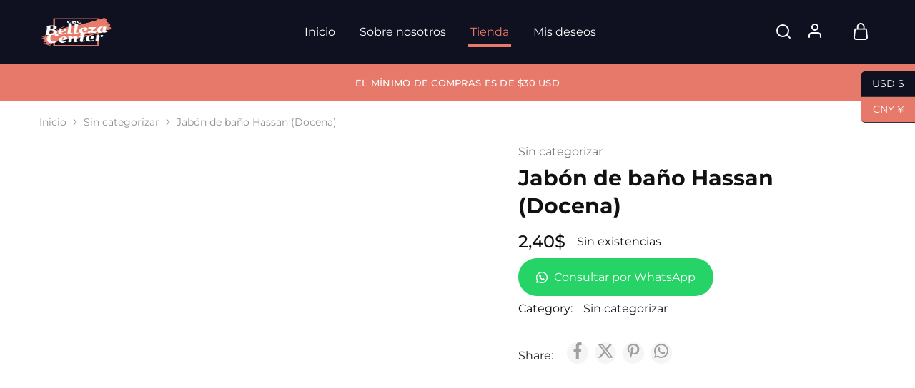

--- FILE ---
content_type: text/html; charset=UTF-8
request_url: https://cbcbellezacenter.com/producto/jabon-de-bano-hassan-docena/
body_size: 54758
content:
<!doctype html>
<html lang="es" prefix="og: https://ogp.me/ns#">
<head>
    <meta charset="UTF-8">
    <meta name="viewport" content="width=device-width, initial-scale=1">
    <link rel="profile" href="https://gmpg.org/xfn/11">

					<script>document.documentElement.className = document.documentElement.className + ' yes-js js_active js'</script>
				<style>img:is([sizes="auto" i], [sizes^="auto," i]) { contain-intrinsic-size: 3000px 1500px }</style>
	
<!-- Optimización para motores de búsqueda de Rank Math -  https://rankmath.com/ -->
<title>Jabón de baño Hassan (Docena) | CBC Belleza Center</title>
<meta name="robots" content="follow, index, max-snippet:-1, max-video-preview:-1, max-image-preview:large"/>
<link rel="canonical" href="https://cbcbellezacenter.com/producto/jabon-de-bano-hassan-docena/" />
<meta property="og:locale" content="es_ES" />
<meta property="og:type" content="product" />
<meta property="og:title" content="Jabón de baño Hassan (Docena) | CBC Belleza Center" />
<meta property="og:url" content="https://cbcbellezacenter.com/producto/jabon-de-bano-hassan-docena/" />
<meta property="og:site_name" content="CBC Belleza Center" />
<meta property="og:updated_time" content="2024-11-10T00:48:15+00:00" />
<meta property="og:image" content="https://cbcbellezacenter.com/wp-content/uploads/2022/08/IMG-20220812-WA0002.jpg" />
<meta property="og:image:secure_url" content="https://cbcbellezacenter.com/wp-content/uploads/2022/08/IMG-20220812-WA0002.jpg" />
<meta property="og:image:width" content="810" />
<meta property="og:image:height" content="1080" />
<meta property="og:image:alt" content="Jabón de baño Hassan (Docena)" />
<meta property="og:image:type" content="image/jpeg" />
<meta property="product:price:amount" content="2.4" />
<meta property="product:price:currency" content="USD" />
<meta name="twitter:card" content="summary_large_image" />
<meta name="twitter:title" content="Jabón de baño Hassan (Docena) | CBC Belleza Center" />
<meta name="twitter:image" content="https://cbcbellezacenter.com/wp-content/uploads/2022/08/IMG-20220812-WA0002.jpg" />
<meta name="twitter:label1" content="Precio" />
<meta name="twitter:data1" content="2,40&#036;" />
<meta name="twitter:label2" content="Disponibilidad" />
<meta name="twitter:data2" content="Sin existencias" />
<script type="application/ld+json" class="rank-math-schema">{"@context":"https://schema.org","@graph":[{"@type":"Place","@id":"https://cbcbellezacenter.com/#place","address":{"@type":"PostalAddress","streetAddress":"EDIF. C.C Liberty Center PISO PB. Local PB-1","addressLocality":"Caracas","addressRegion":"Distrito Capital","postalCode":"1010","addressCountry":"Venezuela"}},{"@type":["Store","Organization"],"@id":"https://cbcbellezacenter.com/#organization","name":"CBC Belleza Center","url":"https://darkgoldenrod-owl-998986.hostingersite.com","email":"avisoscbc@gmail.com","address":{"@type":"PostalAddress","streetAddress":"EDIF. C.C Liberty Center PISO PB. Local PB-1","addressLocality":"Caracas","addressRegion":"Distrito Capital","postalCode":"1010","addressCountry":"Venezuela"},"logo":{"@type":"ImageObject","@id":"https://cbcbellezacenter.com/#logo","url":"http://cbcbellezacenter.com/wp-content/uploads/2022/02/Emblema-de-correos.png","contentUrl":"http://cbcbellezacenter.com/wp-content/uploads/2022/02/Emblema-de-correos.png","caption":"CBC Belleza Center","inLanguage":"es","width":"254","height":"167"},"priceRange":"$-$$","openingHours":["Monday,Tuesday,Wednesday,Thursday,Friday,Saturday,Sunday 09:00-17:00"],"location":{"@id":"https://cbcbellezacenter.com/#place"},"image":{"@id":"https://cbcbellezacenter.com/#logo"},"telephone":"+584126031019"},{"@type":"WebSite","@id":"https://cbcbellezacenter.com/#website","url":"https://cbcbellezacenter.com","name":"CBC Belleza Center","publisher":{"@id":"https://cbcbellezacenter.com/#organization"},"inLanguage":"es"},{"@type":"ImageObject","@id":"https://cbcbellezacenter.com/wp-content/uploads/2022/08/IMG-20220812-WA0002.jpg","url":"https://cbcbellezacenter.com/wp-content/uploads/2022/08/IMG-20220812-WA0002.jpg","width":"810","height":"1080","inLanguage":"es"},{"@type":"ItemPage","@id":"https://cbcbellezacenter.com/producto/jabon-de-bano-hassan-docena/#webpage","url":"https://cbcbellezacenter.com/producto/jabon-de-bano-hassan-docena/","name":"Jab\u00f3n de ba\u00f1o Hassan (Docena) | CBC Belleza Center","datePublished":"2022-08-13T13:54:26+00:00","dateModified":"2024-11-10T00:48:15+00:00","isPartOf":{"@id":"https://cbcbellezacenter.com/#website"},"primaryImageOfPage":{"@id":"https://cbcbellezacenter.com/wp-content/uploads/2022/08/IMG-20220812-WA0002.jpg"},"inLanguage":"es"},{"@type":"Product","name":"Jab\u00f3n de ba\u00f1o Hassan (Docena) | CBC Belleza Center","category":"Sin categorizar","mainEntityOfPage":{"@id":"https://cbcbellezacenter.com/producto/jabon-de-bano-hassan-docena/#webpage"},"image":[{"@type":"ImageObject","url":"https://cbcbellezacenter.com/wp-content/uploads/2022/08/IMG-20220812-WA0002.jpg","height":"1080","width":"810"},{"@type":"ImageObject","url":"https://cbcbellezacenter.com/wp-content/uploads/2022/08/IMG-20220810-WA00011.jpg","height":"1280","width":"960"},{"@type":"ImageObject","url":"https://cbcbellezacenter.com/wp-content/uploads/2022/08/IMG-20220812-WA0000.jpg","height":"1080","width":"810"},{"@type":"ImageObject","url":"https://cbcbellezacenter.com/wp-content/uploads/2022/08/IMG-20220810-WA00021.jpg","height":"1280","width":"960"}],"offers":{"@type":"Offer","price":"2.40","priceCurrency":"USD","priceValidUntil":"2027-12-31","availability":"https://schema.org/OutOfStock","itemCondition":"NewCondition","url":"https://cbcbellezacenter.com/producto/jabon-de-bano-hassan-docena/","seller":{"@type":"Organization","@id":"https://cbcbellezacenter.com/","name":"CBC Belleza Center","url":"https://cbcbellezacenter.com","logo":"http://cbcbellezacenter.com/wp-content/uploads/2022/02/Emblema-de-correos.png"}},"@id":"https://cbcbellezacenter.com/producto/jabon-de-bano-hassan-docena/#richSnippet"}]}</script>
<!-- /Plugin Rank Math WordPress SEO -->

<link rel='dns-prefetch' href='//fonts.googleapis.com' />
<link rel="alternate" type="application/rss+xml" title="CBC Belleza Center &raquo; Feed" href="https://cbcbellezacenter.com/feed/" />
<link rel="alternate" type="application/rss+xml" title="CBC Belleza Center &raquo; Feed de los comentarios" href="https://cbcbellezacenter.com/comments/feed/" />
<link rel="alternate" type="application/rss+xml" title="CBC Belleza Center &raquo; Comentario Jabón de baño Hassan (Docena) del feed" href="https://cbcbellezacenter.com/producto/jabon-de-bano-hassan-docena/feed/" />
<script type="text/javascript">
/* <![CDATA[ */
window._wpemojiSettings = {"baseUrl":"https:\/\/s.w.org\/images\/core\/emoji\/16.0.1\/72x72\/","ext":".png","svgUrl":"https:\/\/s.w.org\/images\/core\/emoji\/16.0.1\/svg\/","svgExt":".svg","source":{"concatemoji":"https:\/\/cbcbellezacenter.com\/wp-includes\/js\/wp-emoji-release.min.js?ver=6.8.3"}};
/*! This file is auto-generated */
!function(s,n){var o,i,e;function c(e){try{var t={supportTests:e,timestamp:(new Date).valueOf()};sessionStorage.setItem(o,JSON.stringify(t))}catch(e){}}function p(e,t,n){e.clearRect(0,0,e.canvas.width,e.canvas.height),e.fillText(t,0,0);var t=new Uint32Array(e.getImageData(0,0,e.canvas.width,e.canvas.height).data),a=(e.clearRect(0,0,e.canvas.width,e.canvas.height),e.fillText(n,0,0),new Uint32Array(e.getImageData(0,0,e.canvas.width,e.canvas.height).data));return t.every(function(e,t){return e===a[t]})}function u(e,t){e.clearRect(0,0,e.canvas.width,e.canvas.height),e.fillText(t,0,0);for(var n=e.getImageData(16,16,1,1),a=0;a<n.data.length;a++)if(0!==n.data[a])return!1;return!0}function f(e,t,n,a){switch(t){case"flag":return n(e,"\ud83c\udff3\ufe0f\u200d\u26a7\ufe0f","\ud83c\udff3\ufe0f\u200b\u26a7\ufe0f")?!1:!n(e,"\ud83c\udde8\ud83c\uddf6","\ud83c\udde8\u200b\ud83c\uddf6")&&!n(e,"\ud83c\udff4\udb40\udc67\udb40\udc62\udb40\udc65\udb40\udc6e\udb40\udc67\udb40\udc7f","\ud83c\udff4\u200b\udb40\udc67\u200b\udb40\udc62\u200b\udb40\udc65\u200b\udb40\udc6e\u200b\udb40\udc67\u200b\udb40\udc7f");case"emoji":return!a(e,"\ud83e\udedf")}return!1}function g(e,t,n,a){var r="undefined"!=typeof WorkerGlobalScope&&self instanceof WorkerGlobalScope?new OffscreenCanvas(300,150):s.createElement("canvas"),o=r.getContext("2d",{willReadFrequently:!0}),i=(o.textBaseline="top",o.font="600 32px Arial",{});return e.forEach(function(e){i[e]=t(o,e,n,a)}),i}function t(e){var t=s.createElement("script");t.src=e,t.defer=!0,s.head.appendChild(t)}"undefined"!=typeof Promise&&(o="wpEmojiSettingsSupports",i=["flag","emoji"],n.supports={everything:!0,everythingExceptFlag:!0},e=new Promise(function(e){s.addEventListener("DOMContentLoaded",e,{once:!0})}),new Promise(function(t){var n=function(){try{var e=JSON.parse(sessionStorage.getItem(o));if("object"==typeof e&&"number"==typeof e.timestamp&&(new Date).valueOf()<e.timestamp+604800&&"object"==typeof e.supportTests)return e.supportTests}catch(e){}return null}();if(!n){if("undefined"!=typeof Worker&&"undefined"!=typeof OffscreenCanvas&&"undefined"!=typeof URL&&URL.createObjectURL&&"undefined"!=typeof Blob)try{var e="postMessage("+g.toString()+"("+[JSON.stringify(i),f.toString(),p.toString(),u.toString()].join(",")+"));",a=new Blob([e],{type:"text/javascript"}),r=new Worker(URL.createObjectURL(a),{name:"wpTestEmojiSupports"});return void(r.onmessage=function(e){c(n=e.data),r.terminate(),t(n)})}catch(e){}c(n=g(i,f,p,u))}t(n)}).then(function(e){for(var t in e)n.supports[t]=e[t],n.supports.everything=n.supports.everything&&n.supports[t],"flag"!==t&&(n.supports.everythingExceptFlag=n.supports.everythingExceptFlag&&n.supports[t]);n.supports.everythingExceptFlag=n.supports.everythingExceptFlag&&!n.supports.flag,n.DOMReady=!1,n.readyCallback=function(){n.DOMReady=!0}}).then(function(){return e}).then(function(){var e;n.supports.everything||(n.readyCallback(),(e=n.source||{}).concatemoji?t(e.concatemoji):e.wpemoji&&e.twemoji&&(t(e.twemoji),t(e.wpemoji)))}))}((window,document),window._wpemojiSettings);
/* ]]> */
</script>

<style id='wp-emoji-styles-inline-css' type='text/css'>

	img.wp-smiley, img.emoji {
		display: inline !important;
		border: none !important;
		box-shadow: none !important;
		height: 1em !important;
		width: 1em !important;
		margin: 0 0.07em !important;
		vertical-align: -0.1em !important;
		background: none !important;
		padding: 0 !important;
	}
</style>
<link rel='stylesheet' id='wp-block-library-css' href='https://cbcbellezacenter.com/wp-includes/css/dist/block-library/style.min.css?ver=6.8.3' type='text/css' media='all' />
<style id='wp-block-library-theme-inline-css' type='text/css'>
.wp-block-audio :where(figcaption){color:#555;font-size:13px;text-align:center}.is-dark-theme .wp-block-audio :where(figcaption){color:#ffffffa6}.wp-block-audio{margin:0 0 1em}.wp-block-code{border:1px solid #ccc;border-radius:4px;font-family:Menlo,Consolas,monaco,monospace;padding:.8em 1em}.wp-block-embed :where(figcaption){color:#555;font-size:13px;text-align:center}.is-dark-theme .wp-block-embed :where(figcaption){color:#ffffffa6}.wp-block-embed{margin:0 0 1em}.blocks-gallery-caption{color:#555;font-size:13px;text-align:center}.is-dark-theme .blocks-gallery-caption{color:#ffffffa6}:root :where(.wp-block-image figcaption){color:#555;font-size:13px;text-align:center}.is-dark-theme :root :where(.wp-block-image figcaption){color:#ffffffa6}.wp-block-image{margin:0 0 1em}.wp-block-pullquote{border-bottom:4px solid;border-top:4px solid;color:currentColor;margin-bottom:1.75em}.wp-block-pullquote cite,.wp-block-pullquote footer,.wp-block-pullquote__citation{color:currentColor;font-size:.8125em;font-style:normal;text-transform:uppercase}.wp-block-quote{border-left:.25em solid;margin:0 0 1.75em;padding-left:1em}.wp-block-quote cite,.wp-block-quote footer{color:currentColor;font-size:.8125em;font-style:normal;position:relative}.wp-block-quote:where(.has-text-align-right){border-left:none;border-right:.25em solid;padding-left:0;padding-right:1em}.wp-block-quote:where(.has-text-align-center){border:none;padding-left:0}.wp-block-quote.is-large,.wp-block-quote.is-style-large,.wp-block-quote:where(.is-style-plain){border:none}.wp-block-search .wp-block-search__label{font-weight:700}.wp-block-search__button{border:1px solid #ccc;padding:.375em .625em}:where(.wp-block-group.has-background){padding:1.25em 2.375em}.wp-block-separator.has-css-opacity{opacity:.4}.wp-block-separator{border:none;border-bottom:2px solid;margin-left:auto;margin-right:auto}.wp-block-separator.has-alpha-channel-opacity{opacity:1}.wp-block-separator:not(.is-style-wide):not(.is-style-dots){width:100px}.wp-block-separator.has-background:not(.is-style-dots){border-bottom:none;height:1px}.wp-block-separator.has-background:not(.is-style-wide):not(.is-style-dots){height:2px}.wp-block-table{margin:0 0 1em}.wp-block-table td,.wp-block-table th{word-break:normal}.wp-block-table :where(figcaption){color:#555;font-size:13px;text-align:center}.is-dark-theme .wp-block-table :where(figcaption){color:#ffffffa6}.wp-block-video :where(figcaption){color:#555;font-size:13px;text-align:center}.is-dark-theme .wp-block-video :where(figcaption){color:#ffffffa6}.wp-block-video{margin:0 0 1em}:root :where(.wp-block-template-part.has-background){margin-bottom:0;margin-top:0;padding:1.25em 2.375em}
</style>
<style id='classic-theme-styles-inline-css' type='text/css'>
/*! This file is auto-generated */
.wp-block-button__link{color:#fff;background-color:#32373c;border-radius:9999px;box-shadow:none;text-decoration:none;padding:calc(.667em + 2px) calc(1.333em + 2px);font-size:1.125em}.wp-block-file__button{background:#32373c;color:#fff;text-decoration:none}
</style>
<link rel='stylesheet' id='jquery-selectBox-css' href='https://cbcbellezacenter.com/wp-content/plugins/yith-woocommerce-wishlist/assets/css/jquery.selectBox.css?ver=1.2.0' type='text/css' media='all' />
<link rel='stylesheet' id='woocommerce_prettyPhoto_css-css' href='//cbcbellezacenter.com/wp-content/plugins/woocommerce/assets/css/prettyPhoto.css?ver=3.1.6' type='text/css' media='all' />
<link rel='stylesheet' id='yith-wcwl-main-css' href='https://cbcbellezacenter.com/wp-content/plugins/yith-woocommerce-wishlist/assets/css/style.css?ver=4.10.1' type='text/css' media='all' />
<style id='yith-wcwl-main-inline-css' type='text/css'>
 :root { --rounded-corners-radius: 16px; --color-add-to-cart-background: #333333; --color-add-to-cart-text: #FFFFFF; --color-add-to-cart-border: #333333; --color-add-to-cart-background-hover: #4F4F4F; --color-add-to-cart-text-hover: #FFFFFF; --color-add-to-cart-border-hover: #4F4F4F; --add-to-cart-rounded-corners-radius: 16px; --color-button-style-1-background: #333333; --color-button-style-1-text: #FFFFFF; --color-button-style-1-border: #333333; --color-button-style-1-background-hover: #4F4F4F; --color-button-style-1-text-hover: #FFFFFF; --color-button-style-1-border-hover: #4F4F4F; --color-button-style-2-background: #333333; --color-button-style-2-text: #FFFFFF; --color-button-style-2-border: #333333; --color-button-style-2-background-hover: #4F4F4F; --color-button-style-2-text-hover: #FFFFFF; --color-button-style-2-border-hover: #4F4F4F; --color-wishlist-table-background: #FFFFFF; --color-wishlist-table-text: #6d6c6c; --color-wishlist-table-border: #FFFFFF; --color-headers-background: #F4F4F4; --color-share-button-color: #FFFFFF; --color-share-button-color-hover: #FFFFFF; --color-fb-button-background: #39599E; --color-fb-button-background-hover: #595A5A; --color-tw-button-background: #45AFE2; --color-tw-button-background-hover: #595A5A; --color-pr-button-background: #AB2E31; --color-pr-button-background-hover: #595A5A; --color-em-button-background: #FBB102; --color-em-button-background-hover: #595A5A; --color-wa-button-background: #00A901; --color-wa-button-background-hover: #595A5A; --feedback-duration: 3s } 
 :root { --rounded-corners-radius: 16px; --color-add-to-cart-background: #333333; --color-add-to-cart-text: #FFFFFF; --color-add-to-cart-border: #333333; --color-add-to-cart-background-hover: #4F4F4F; --color-add-to-cart-text-hover: #FFFFFF; --color-add-to-cart-border-hover: #4F4F4F; --add-to-cart-rounded-corners-radius: 16px; --color-button-style-1-background: #333333; --color-button-style-1-text: #FFFFFF; --color-button-style-1-border: #333333; --color-button-style-1-background-hover: #4F4F4F; --color-button-style-1-text-hover: #FFFFFF; --color-button-style-1-border-hover: #4F4F4F; --color-button-style-2-background: #333333; --color-button-style-2-text: #FFFFFF; --color-button-style-2-border: #333333; --color-button-style-2-background-hover: #4F4F4F; --color-button-style-2-text-hover: #FFFFFF; --color-button-style-2-border-hover: #4F4F4F; --color-wishlist-table-background: #FFFFFF; --color-wishlist-table-text: #6d6c6c; --color-wishlist-table-border: #FFFFFF; --color-headers-background: #F4F4F4; --color-share-button-color: #FFFFFF; --color-share-button-color-hover: #FFFFFF; --color-fb-button-background: #39599E; --color-fb-button-background-hover: #595A5A; --color-tw-button-background: #45AFE2; --color-tw-button-background-hover: #595A5A; --color-pr-button-background: #AB2E31; --color-pr-button-background-hover: #595A5A; --color-em-button-background: #FBB102; --color-em-button-background-hover: #595A5A; --color-wa-button-background: #00A901; --color-wa-button-background-hover: #595A5A; --feedback-duration: 3s } 
</style>
<style id='global-styles-inline-css' type='text/css'>
:root{--wp--preset--aspect-ratio--square: 1;--wp--preset--aspect-ratio--4-3: 4/3;--wp--preset--aspect-ratio--3-4: 3/4;--wp--preset--aspect-ratio--3-2: 3/2;--wp--preset--aspect-ratio--2-3: 2/3;--wp--preset--aspect-ratio--16-9: 16/9;--wp--preset--aspect-ratio--9-16: 9/16;--wp--preset--color--black: #000000;--wp--preset--color--cyan-bluish-gray: #abb8c3;--wp--preset--color--white: #ffffff;--wp--preset--color--pale-pink: #f78da7;--wp--preset--color--vivid-red: #cf2e2e;--wp--preset--color--luminous-vivid-orange: #ff6900;--wp--preset--color--luminous-vivid-amber: #fcb900;--wp--preset--color--light-green-cyan: #7bdcb5;--wp--preset--color--vivid-green-cyan: #00d084;--wp--preset--color--pale-cyan-blue: #8ed1fc;--wp--preset--color--vivid-cyan-blue: #0693e3;--wp--preset--color--vivid-purple: #9b51e0;--wp--preset--gradient--vivid-cyan-blue-to-vivid-purple: linear-gradient(135deg,rgba(6,147,227,1) 0%,rgb(155,81,224) 100%);--wp--preset--gradient--light-green-cyan-to-vivid-green-cyan: linear-gradient(135deg,rgb(122,220,180) 0%,rgb(0,208,130) 100%);--wp--preset--gradient--luminous-vivid-amber-to-luminous-vivid-orange: linear-gradient(135deg,rgba(252,185,0,1) 0%,rgba(255,105,0,1) 100%);--wp--preset--gradient--luminous-vivid-orange-to-vivid-red: linear-gradient(135deg,rgba(255,105,0,1) 0%,rgb(207,46,46) 100%);--wp--preset--gradient--very-light-gray-to-cyan-bluish-gray: linear-gradient(135deg,rgb(238,238,238) 0%,rgb(169,184,195) 100%);--wp--preset--gradient--cool-to-warm-spectrum: linear-gradient(135deg,rgb(74,234,220) 0%,rgb(151,120,209) 20%,rgb(207,42,186) 40%,rgb(238,44,130) 60%,rgb(251,105,98) 80%,rgb(254,248,76) 100%);--wp--preset--gradient--blush-light-purple: linear-gradient(135deg,rgb(255,206,236) 0%,rgb(152,150,240) 100%);--wp--preset--gradient--blush-bordeaux: linear-gradient(135deg,rgb(254,205,165) 0%,rgb(254,45,45) 50%,rgb(107,0,62) 100%);--wp--preset--gradient--luminous-dusk: linear-gradient(135deg,rgb(255,203,112) 0%,rgb(199,81,192) 50%,rgb(65,88,208) 100%);--wp--preset--gradient--pale-ocean: linear-gradient(135deg,rgb(255,245,203) 0%,rgb(182,227,212) 50%,rgb(51,167,181) 100%);--wp--preset--gradient--electric-grass: linear-gradient(135deg,rgb(202,248,128) 0%,rgb(113,206,126) 100%);--wp--preset--gradient--midnight: linear-gradient(135deg,rgb(2,3,129) 0%,rgb(40,116,252) 100%);--wp--preset--font-size--small: 13px;--wp--preset--font-size--medium: 20px;--wp--preset--font-size--large: 36px;--wp--preset--font-size--x-large: 42px;--wp--preset--spacing--20: 0.44rem;--wp--preset--spacing--30: 0.67rem;--wp--preset--spacing--40: 1rem;--wp--preset--spacing--50: 1.5rem;--wp--preset--spacing--60: 2.25rem;--wp--preset--spacing--70: 3.38rem;--wp--preset--spacing--80: 5.06rem;--wp--preset--shadow--natural: 6px 6px 9px rgba(0, 0, 0, 0.2);--wp--preset--shadow--deep: 12px 12px 50px rgba(0, 0, 0, 0.4);--wp--preset--shadow--sharp: 6px 6px 0px rgba(0, 0, 0, 0.2);--wp--preset--shadow--outlined: 6px 6px 0px -3px rgba(255, 255, 255, 1), 6px 6px rgba(0, 0, 0, 1);--wp--preset--shadow--crisp: 6px 6px 0px rgba(0, 0, 0, 1);}:where(.is-layout-flex){gap: 0.5em;}:where(.is-layout-grid){gap: 0.5em;}body .is-layout-flex{display: flex;}.is-layout-flex{flex-wrap: wrap;align-items: center;}.is-layout-flex > :is(*, div){margin: 0;}body .is-layout-grid{display: grid;}.is-layout-grid > :is(*, div){margin: 0;}:where(.wp-block-columns.is-layout-flex){gap: 2em;}:where(.wp-block-columns.is-layout-grid){gap: 2em;}:where(.wp-block-post-template.is-layout-flex){gap: 1.25em;}:where(.wp-block-post-template.is-layout-grid){gap: 1.25em;}.has-black-color{color: var(--wp--preset--color--black) !important;}.has-cyan-bluish-gray-color{color: var(--wp--preset--color--cyan-bluish-gray) !important;}.has-white-color{color: var(--wp--preset--color--white) !important;}.has-pale-pink-color{color: var(--wp--preset--color--pale-pink) !important;}.has-vivid-red-color{color: var(--wp--preset--color--vivid-red) !important;}.has-luminous-vivid-orange-color{color: var(--wp--preset--color--luminous-vivid-orange) !important;}.has-luminous-vivid-amber-color{color: var(--wp--preset--color--luminous-vivid-amber) !important;}.has-light-green-cyan-color{color: var(--wp--preset--color--light-green-cyan) !important;}.has-vivid-green-cyan-color{color: var(--wp--preset--color--vivid-green-cyan) !important;}.has-pale-cyan-blue-color{color: var(--wp--preset--color--pale-cyan-blue) !important;}.has-vivid-cyan-blue-color{color: var(--wp--preset--color--vivid-cyan-blue) !important;}.has-vivid-purple-color{color: var(--wp--preset--color--vivid-purple) !important;}.has-black-background-color{background-color: var(--wp--preset--color--black) !important;}.has-cyan-bluish-gray-background-color{background-color: var(--wp--preset--color--cyan-bluish-gray) !important;}.has-white-background-color{background-color: var(--wp--preset--color--white) !important;}.has-pale-pink-background-color{background-color: var(--wp--preset--color--pale-pink) !important;}.has-vivid-red-background-color{background-color: var(--wp--preset--color--vivid-red) !important;}.has-luminous-vivid-orange-background-color{background-color: var(--wp--preset--color--luminous-vivid-orange) !important;}.has-luminous-vivid-amber-background-color{background-color: var(--wp--preset--color--luminous-vivid-amber) !important;}.has-light-green-cyan-background-color{background-color: var(--wp--preset--color--light-green-cyan) !important;}.has-vivid-green-cyan-background-color{background-color: var(--wp--preset--color--vivid-green-cyan) !important;}.has-pale-cyan-blue-background-color{background-color: var(--wp--preset--color--pale-cyan-blue) !important;}.has-vivid-cyan-blue-background-color{background-color: var(--wp--preset--color--vivid-cyan-blue) !important;}.has-vivid-purple-background-color{background-color: var(--wp--preset--color--vivid-purple) !important;}.has-black-border-color{border-color: var(--wp--preset--color--black) !important;}.has-cyan-bluish-gray-border-color{border-color: var(--wp--preset--color--cyan-bluish-gray) !important;}.has-white-border-color{border-color: var(--wp--preset--color--white) !important;}.has-pale-pink-border-color{border-color: var(--wp--preset--color--pale-pink) !important;}.has-vivid-red-border-color{border-color: var(--wp--preset--color--vivid-red) !important;}.has-luminous-vivid-orange-border-color{border-color: var(--wp--preset--color--luminous-vivid-orange) !important;}.has-luminous-vivid-amber-border-color{border-color: var(--wp--preset--color--luminous-vivid-amber) !important;}.has-light-green-cyan-border-color{border-color: var(--wp--preset--color--light-green-cyan) !important;}.has-vivid-green-cyan-border-color{border-color: var(--wp--preset--color--vivid-green-cyan) !important;}.has-pale-cyan-blue-border-color{border-color: var(--wp--preset--color--pale-cyan-blue) !important;}.has-vivid-cyan-blue-border-color{border-color: var(--wp--preset--color--vivid-cyan-blue) !important;}.has-vivid-purple-border-color{border-color: var(--wp--preset--color--vivid-purple) !important;}.has-vivid-cyan-blue-to-vivid-purple-gradient-background{background: var(--wp--preset--gradient--vivid-cyan-blue-to-vivid-purple) !important;}.has-light-green-cyan-to-vivid-green-cyan-gradient-background{background: var(--wp--preset--gradient--light-green-cyan-to-vivid-green-cyan) !important;}.has-luminous-vivid-amber-to-luminous-vivid-orange-gradient-background{background: var(--wp--preset--gradient--luminous-vivid-amber-to-luminous-vivid-orange) !important;}.has-luminous-vivid-orange-to-vivid-red-gradient-background{background: var(--wp--preset--gradient--luminous-vivid-orange-to-vivid-red) !important;}.has-very-light-gray-to-cyan-bluish-gray-gradient-background{background: var(--wp--preset--gradient--very-light-gray-to-cyan-bluish-gray) !important;}.has-cool-to-warm-spectrum-gradient-background{background: var(--wp--preset--gradient--cool-to-warm-spectrum) !important;}.has-blush-light-purple-gradient-background{background: var(--wp--preset--gradient--blush-light-purple) !important;}.has-blush-bordeaux-gradient-background{background: var(--wp--preset--gradient--blush-bordeaux) !important;}.has-luminous-dusk-gradient-background{background: var(--wp--preset--gradient--luminous-dusk) !important;}.has-pale-ocean-gradient-background{background: var(--wp--preset--gradient--pale-ocean) !important;}.has-electric-grass-gradient-background{background: var(--wp--preset--gradient--electric-grass) !important;}.has-midnight-gradient-background{background: var(--wp--preset--gradient--midnight) !important;}.has-small-font-size{font-size: var(--wp--preset--font-size--small) !important;}.has-medium-font-size{font-size: var(--wp--preset--font-size--medium) !important;}.has-large-font-size{font-size: var(--wp--preset--font-size--large) !important;}.has-x-large-font-size{font-size: var(--wp--preset--font-size--x-large) !important;}
:where(.wp-block-post-template.is-layout-flex){gap: 1.25em;}:where(.wp-block-post-template.is-layout-grid){gap: 1.25em;}
:where(.wp-block-columns.is-layout-flex){gap: 2em;}:where(.wp-block-columns.is-layout-grid){gap: 2em;}
:root :where(.wp-block-pullquote){font-size: 1.5em;line-height: 1.6;}
</style>
<link rel='stylesheet' id='click-order-chat-css' href='https://cbcbellezacenter.com/wp-content/plugins/wayra-click-to-order-or-chat/public/css/click-order-chat-public.css?ver=1.0.8' type='text/css' media='all' />
<link rel='stylesheet' id='photoswipe-css' href='https://cbcbellezacenter.com/wp-content/plugins/woocommerce/assets/css/photoswipe/photoswipe.min.css?ver=10.4.3' type='text/css' media='all' />
<link rel='stylesheet' id='photoswipe-default-skin-css' href='https://cbcbellezacenter.com/wp-content/plugins/woocommerce/assets/css/photoswipe/default-skin/default-skin.min.css?ver=10.4.3' type='text/css' media='all' />
<style id='woocommerce-inline-inline-css' type='text/css'>
.woocommerce form .form-row .required { visibility: visible; }
</style>
<link rel='stylesheet' id='hostinger-reach-subscription-block-css' href='https://cbcbellezacenter.com/wp-content/plugins/hostinger-reach/frontend/dist/blocks/subscription.css?ver=1764177239' type='text/css' media='all' />
<link rel='stylesheet' id='woo-variation-swatches-css' href='https://cbcbellezacenter.com/wp-content/plugins/woo-variation-swatches/assets/css/frontend.min.css?ver=1762871022' type='text/css' media='all' />
<style id='woo-variation-swatches-inline-css' type='text/css'>
:root {
--wvs-tick:url("data:image/svg+xml;utf8,%3Csvg filter='drop-shadow(0px 0px 2px rgb(0 0 0 / .8))' xmlns='http://www.w3.org/2000/svg'  viewBox='0 0 30 30'%3E%3Cpath fill='none' stroke='%23ffffff' stroke-linecap='round' stroke-linejoin='round' stroke-width='4' d='M4 16L11 23 27 7'/%3E%3C/svg%3E");

--wvs-cross:url("data:image/svg+xml;utf8,%3Csvg filter='drop-shadow(0px 0px 5px rgb(255 255 255 / .6))' xmlns='http://www.w3.org/2000/svg' width='72px' height='72px' viewBox='0 0 24 24'%3E%3Cpath fill='none' stroke='%23ff0000' stroke-linecap='round' stroke-width='0.6' d='M5 5L19 19M19 5L5 19'/%3E%3C/svg%3E");
--wvs-single-product-item-width:30px;
--wvs-single-product-item-height:30px;
--wvs-single-product-item-font-size:16px}
</style>
<link rel='stylesheet' id='elementor-frontend-css' href='https://cbcbellezacenter.com/wp-content/plugins/elementor/assets/css/frontend.min.css?ver=3.33.4' type='text/css' media='all' />
<link rel='stylesheet' id='widget-heading-css' href='https://cbcbellezacenter.com/wp-content/plugins/elementor/assets/css/widget-heading.min.css?ver=3.33.4' type='text/css' media='all' />
<link rel='stylesheet' id='widget-social-icons-css' href='https://cbcbellezacenter.com/wp-content/plugins/elementor/assets/css/widget-social-icons.min.css?ver=3.33.4' type='text/css' media='all' />
<link rel='stylesheet' id='e-apple-webkit-css' href='https://cbcbellezacenter.com/wp-content/plugins/elementor/assets/css/conditionals/apple-webkit.min.css?ver=3.33.4' type='text/css' media='all' />
<link rel='stylesheet' id='widget-icon-list-css' href='https://cbcbellezacenter.com/wp-content/plugins/elementor/assets/css/widget-icon-list.min.css?ver=3.33.4' type='text/css' media='all' />
<link rel='stylesheet' id='widget-image-css' href='https://cbcbellezacenter.com/wp-content/plugins/elementor/assets/css/widget-image.min.css?ver=3.33.4' type='text/css' media='all' />
<link rel='stylesheet' id='elementor-icons-css' href='https://cbcbellezacenter.com/wp-content/plugins/elementor/assets/lib/eicons/css/elementor-icons.min.css?ver=5.44.0' type='text/css' media='all' />
<link rel='stylesheet' id='elementor-post-8-css' href='https://cbcbellezacenter.com/wp-content/uploads/elementor/css/post-8.css?ver=1766772037' type='text/css' media='all' />
<link rel='stylesheet' id='elementor-post-12554-css' href='https://cbcbellezacenter.com/wp-content/uploads/elementor/css/post-12554.css?ver=1766772037' type='text/css' media='all' />
<link rel='stylesheet' id='flexible-shipping-free-shipping-css' href='https://cbcbellezacenter.com/wp-content/plugins/flexible-shipping/assets/dist/css/free-shipping.css?ver=6.4.1.2' type='text/css' media='all' />
<link rel='stylesheet' id='select2-css' href='https://cbcbellezacenter.com/wp-content/plugins/woocommerce/assets/css/select2.css?ver=10.4.3' type='text/css' media='all' />
<link rel='stylesheet' id='razzi-deals-css' href='https://cbcbellezacenter.com/wp-content/plugins/razzi-addons/modules/product-deals/assets/deals.css?ver=1.0.0' type='text/css' media='all' />
<link rel='stylesheet' id='razzi-fonts-css' href='https://fonts.googleapis.com/css?family=Jost%3A200%2C300%2C400%2C500%2C600%2C700%2C800&#038;subset=latin%2Clatin-ext&#038;ver=20200928' type='text/css' media='all' />
<link rel='stylesheet' id='swiper-css' href='https://cbcbellezacenter.com/wp-content/plugins/elementor/assets/lib/swiper/v8/css/swiper.min.css?ver=8.4.5' type='text/css' media='all' />
<link rel='stylesheet' id='razzi-css' href='https://cbcbellezacenter.com/wp-content/themes/razzi/style.css?ver=20241212' type='text/css' media='all' />
<style id='razzi-inline-css' type='text/css'>
.topbar {height: 50px}.site-header .logo .logo-image { width: 103px;height: 40px; }.header-sticky #site-header.minimized .header-main{ height: 85px; }.header-mobile { height: 81px; }body:not(.header-transparent) .header-main, body:not(.header-transparent) .header-mobile { background-color: #0f1120 }.header-sticky:not(.header-v6) .site-header.minimized { box-shadow: none; }body:not(.header-transparent) .header-main, body:not(.header-transparent) .header-mobile { --rz-header-color-dark: #ffffff;
																	--rz-stroke-svg-dark: #ffffff }body:not(.header-transparent) .header-main { --rz-color-hover-primary: #e7796a }body:not(.header-transparent) .header-main { border-color: #0f1120 }@media (min-width: 767px) {#campaign-bar { height: 52px;}}.header-sticky.woocommerce-cart .cart-collaterals { top: 135px; }.header-sticky.woocommerce-cart.admin-bar .cart-collaterals { top: 167px; }.header-sticky.single-product div.product.layout-v5 .entry-summary { top: 115px; }.header-sticky.single-product.admin-bar div.product.layout-v5 .entry-summary { top: 147px; }.razzi-boxed-layout  {}#page-header.page-header--layout-1 .page-header__title { padding-top: 50px; }#page-header.page-header--layout-2 { padding-top: 50px; }#page-header.page-header--layout-1 .page-header__title { padding-bottom: 50px; }#page-header.page-header--layout-2 { padding-bottom: 50px; }.footer-branding .logo-image {  }.site-footer .newsletter-title, .site-footer .widget-title, .site-footer .logo .logo-text { --rz-color-lighter: #191b2b }.site-footer { --rz-text-color-gray: #ffffff }.site-footer { background-color: #e7796a }.footer-newsletter { --rz-footer-newsletter-top-spacing: 110px }.footer-newsletter { --rz-footer-newsletter-bottom-spacing: 41px }.footer-extra { --rz-footer-extra-top-spacing: 105px }.footer-extra { --rz-footer-extra-bottom-spacing: 41px }.footer-widgets { --rz-footer-widget-top-spacing: 64px }.footer-widgets { --rz-footer-widget-bottom-spacing: 64px }.footer-links { --rz-footer-links-top-spacing: 64px }.footer-links { --rz-footer-links-bottom-spacing: 64px }.footer-main { --rz-footer-main-top-spacing: 11px }.footer-main { --rz-footer-main-bottom-spacing: 22px }.footer-main.has-divider { --rz-footer-main-border-color: rgba(43,43,43,0.13) }body {--rz-color-primary:#e7796a;--rz-color-hover-primary:#e7796a; --rz-background-color-primary:#e7796a;--rz-border-color-primary:#e7796a}body{--rz-font-family-primary: Montserrat;--rz-text-color: #191b2b;}@media (max-width: 767px){.site-header .mobile-logo .logo-image {  }.menu-mobile-panel-content .mobile-logo .logo-image {  } }@media (max-width: 767px){ }@media (max-width: 767px){ }.preloader { background-color: #e7796a; }
</style>
<link rel='stylesheet' id='awcfe-frontend-css' href='https://cbcbellezacenter.com/wp-content/plugins/checkout-field-editor-and-manager-for-woocommerce/assets/css/frontend.css?ver=3.0.0' type='text/css' media='all' />
<link rel='stylesheet' id='razzi-child-style-css' href='https://cbcbellezacenter.com/wp-content/themes/razzi-child/style.css?ver=6.8.3' type='text/css' media='all' />
<link rel='stylesheet' id='razzi-woocommerce-style-css' href='https://cbcbellezacenter.com/wp-content/themes/razzi/woocommerce.css?ver=20241212' type='text/css' media='all' />
<style id='razzi-woocommerce-style-inline-css' type='text/css'>
.woocommerce-badges .onsale {background-color: #e7796a}.woocommerce-badges .onsale {color: #ffffff}.woocommerce-badges .new {background-color: #f5eeee}.woocommerce-badges .new {color: #191b2b}.woocommerce-badges .sold-out {background-color: #dd3333}.woocommerce-badges .sold-out {color: #ffffff}.razzi-catalog-page .catalog-page-header--layout-1 .page-header__title {padding-top: 92px}.razzi-catalog-page .catalog-page-header--layout-2 {padding-top: 92px}.razzi-catalog-page .catalog-page-header--layout-1 .page-header__title {padding-bottom: 92px}.razzi-catalog-page .catalog-page-header--layout-2 {padding-bottom: 92px}
</style>
<link rel='stylesheet' id='elementor-gf-local-roboto-css' href='http://cbcbellezacenter.com/wp-content/uploads/elementor/google-fonts/css/roboto.css?ver=1742297287' type='text/css' media='all' />
<link rel='stylesheet' id='elementor-gf-local-robotoslab-css' href='http://cbcbellezacenter.com/wp-content/uploads/elementor/google-fonts/css/robotoslab.css?ver=1742297295' type='text/css' media='all' />
<link rel='stylesheet' id='elementor-gf-local-montserrat-css' href='http://cbcbellezacenter.com/wp-content/uploads/elementor/google-fonts/css/montserrat.css?ver=1742297313' type='text/css' media='all' />
<link rel='stylesheet' id='elementor-gf-local-poppins-css' href='http://cbcbellezacenter.com/wp-content/uploads/elementor/google-fonts/css/poppins.css?ver=1742297317' type='text/css' media='all' />
<link rel='stylesheet' id='elementor-icons-shared-0-css' href='https://cbcbellezacenter.com/wp-content/plugins/elementor/assets/lib/font-awesome/css/fontawesome.min.css?ver=5.15.3' type='text/css' media='all' />
<link rel='stylesheet' id='elementor-icons-fa-brands-css' href='https://cbcbellezacenter.com/wp-content/plugins/elementor/assets/lib/font-awesome/css/brands.min.css?ver=5.15.3' type='text/css' media='all' />
<link rel='stylesheet' id='elementor-icons-fa-solid-css' href='https://cbcbellezacenter.com/wp-content/plugins/elementor/assets/lib/font-awesome/css/solid.min.css?ver=5.15.3' type='text/css' media='all' />
<script type="text/template" id="tmpl-variation-template">
	<div class="woocommerce-variation-description">{{{ data.variation.variation_description }}}</div>
	<div class="woocommerce-variation-price">{{{ data.variation.price_html }}}</div>
	<div class="woocommerce-variation-availability">{{{ data.variation.availability_html }}}</div>
</script>
<script type="text/template" id="tmpl-unavailable-variation-template">
	<p role="alert">Lo siento, este producto no está disponible. Por favor, elige otra combinación.</p>
</script>
<script type="text/javascript" src="https://cbcbellezacenter.com/wp-includes/js/jquery/jquery.min.js?ver=3.7.1" id="jquery-core-js"></script>
<script type="text/javascript" src="https://cbcbellezacenter.com/wp-includes/js/jquery/jquery-migrate.min.js?ver=3.4.1" id="jquery-migrate-js"></script>
<script type="text/javascript" src="https://cbcbellezacenter.com/wp-content/plugins/woocommerce/assets/js/jquery-blockui/jquery.blockUI.min.js?ver=2.7.0-wc.10.4.3" id="wc-jquery-blockui-js" data-wp-strategy="defer"></script>
<script type="text/javascript" id="wc-add-to-cart-js-extra">
/* <![CDATA[ */
var wc_add_to_cart_params = {"ajax_url":"\/wp-admin\/admin-ajax.php","wc_ajax_url":"\/?wc-ajax=%%endpoint%%","i18n_view_cart":"Ver carrito","cart_url":"https:\/\/cbcbellezacenter.com\/carrito\/","is_cart":"","cart_redirect_after_add":"no"};
/* ]]> */
</script>
<script type="text/javascript" src="https://cbcbellezacenter.com/wp-content/plugins/woocommerce/assets/js/frontend/add-to-cart.min.js?ver=10.4.3" id="wc-add-to-cart-js" defer="defer" data-wp-strategy="defer"></script>
<script type="text/javascript" src="https://cbcbellezacenter.com/wp-content/plugins/woocommerce/assets/js/zoom/jquery.zoom.min.js?ver=1.7.21-wc.10.4.3" id="wc-zoom-js" defer="defer" data-wp-strategy="defer"></script>
<script type="text/javascript" src="https://cbcbellezacenter.com/wp-content/plugins/woocommerce/assets/js/flexslider/jquery.flexslider.min.js?ver=2.7.2-wc.10.4.3" id="wc-flexslider-js" defer="defer" data-wp-strategy="defer"></script>
<script type="text/javascript" src="https://cbcbellezacenter.com/wp-content/plugins/woocommerce/assets/js/photoswipe/photoswipe.min.js?ver=4.1.1-wc.10.4.3" id="wc-photoswipe-js" defer="defer" data-wp-strategy="defer"></script>
<script type="text/javascript" src="https://cbcbellezacenter.com/wp-content/plugins/woocommerce/assets/js/photoswipe/photoswipe-ui-default.min.js?ver=4.1.1-wc.10.4.3" id="wc-photoswipe-ui-default-js" defer="defer" data-wp-strategy="defer"></script>
<script type="text/javascript" id="wc-single-product-js-extra">
/* <![CDATA[ */
var wc_single_product_params = {"i18n_required_rating_text":"Por favor elige una puntuaci\u00f3n","i18n_rating_options":["1 de 5 estrellas","2 de 5 estrellas","3 de 5 estrellas","4 de 5 estrellas","5 de 5 estrellas"],"i18n_product_gallery_trigger_text":"Ver galer\u00eda de im\u00e1genes a pantalla completa","review_rating_required":"yes","flexslider":{"rtl":false,"animation":"slide","smoothHeight":true,"directionNav":true,"controlNav":"thumbnails","slideshow":false,"animationSpeed":500,"animationLoop":false,"allowOneSlide":false},"zoom_enabled":"1","zoom_options":[],"photoswipe_enabled":"1","photoswipe_options":{"shareEl":false,"closeOnScroll":false,"history":false,"hideAnimationDuration":0,"showAnimationDuration":0},"flexslider_enabled":"1"};
/* ]]> */
</script>
<script type="text/javascript" src="https://cbcbellezacenter.com/wp-content/plugins/woocommerce/assets/js/frontend/single-product.min.js?ver=10.4.3" id="wc-single-product-js" defer="defer" data-wp-strategy="defer"></script>
<script type="text/javascript" src="https://cbcbellezacenter.com/wp-content/plugins/woocommerce/assets/js/js-cookie/js.cookie.min.js?ver=2.1.4-wc.10.4.3" id="wc-js-cookie-js" defer="defer" data-wp-strategy="defer"></script>
<script type="text/javascript" id="woocommerce-js-extra">
/* <![CDATA[ */
var woocommerce_params = {"ajax_url":"\/wp-admin\/admin-ajax.php","wc_ajax_url":"\/?wc-ajax=%%endpoint%%","i18n_password_show":"Mostrar contrase\u00f1a","i18n_password_hide":"Ocultar contrase\u00f1a"};
/* ]]> */
</script>
<script type="text/javascript" src="https://cbcbellezacenter.com/wp-content/plugins/woocommerce/assets/js/frontend/woocommerce.min.js?ver=10.4.3" id="woocommerce-js" defer="defer" data-wp-strategy="defer"></script>
<script type="text/javascript" src="https://cbcbellezacenter.com/wp-includes/js/underscore.min.js?ver=1.13.7" id="underscore-js"></script>
<script type="text/javascript" id="wp-util-js-extra">
/* <![CDATA[ */
var _wpUtilSettings = {"ajax":{"url":"\/wp-admin\/admin-ajax.php"}};
/* ]]> */
</script>
<script type="text/javascript" src="https://cbcbellezacenter.com/wp-includes/js/wp-util.min.js?ver=6.8.3" id="wp-util-js"></script>
<script type="text/javascript" src="https://cbcbellezacenter.com/wp-content/plugins/woocommerce/assets/js/selectWoo/selectWoo.full.min.js?ver=1.0.9-wc.10.4.3" id="selectWoo-js" defer="defer" data-wp-strategy="defer"></script>
<script type="text/javascript" src="https://cbcbellezacenter.com/wp-content/plugins/razzi-addons/modules/product-deals/assets/deals.js?ver=1.0.0" id="razzi-deals-js-js"></script>
<!--[if lt IE 9]>
<script type="text/javascript" src="https://cbcbellezacenter.com/wp-content/themes/razzi/assets/js/plugins/html5shiv.min.js?ver=3.7.2" id="html5shiv-js"></script>
<![endif]-->
<!--[if lt IE 9]>
<script type="text/javascript" src="https://cbcbellezacenter.com/wp-content/themes/razzi/assets/js/plugins/respond.min.js?ver=1.4.2" id="respond-js"></script>
<![endif]-->
<script type="text/javascript" id="wc-add-to-cart-variation-js-extra">
/* <![CDATA[ */
var wc_add_to_cart_variation_params = {"wc_ajax_url":"\/?wc-ajax=%%endpoint%%","i18n_no_matching_variations_text":"Lo siento, no hay productos que igualen tu selecci\u00f3n. Por favor, escoge una combinaci\u00f3n diferente.","i18n_make_a_selection_text":"Elige las opciones del producto antes de a\u00f1adir este producto a tu carrito.","i18n_unavailable_text":"Lo siento, este producto no est\u00e1 disponible. Por favor, elige otra combinaci\u00f3n.","i18n_reset_alert_text":"Se ha restablecido tu selecci\u00f3n. Por favor, elige alguna opci\u00f3n del producto antes de poder a\u00f1adir este producto a tu carrito.","woo_variation_swatches_ajax_variation_threshold_min":"30","woo_variation_swatches_ajax_variation_threshold_max":"100","woo_variation_swatches_total_children":{}};
/* ]]> */
</script>
<script type="text/javascript" src="https://cbcbellezacenter.com/wp-content/plugins/woocommerce/assets/js/frontend/add-to-cart-variation.min.js?ver=10.4.3" id="wc-add-to-cart-variation-js" defer="defer" data-wp-strategy="defer"></script>
<script type="text/javascript" id="wc-cart-fragments-js-extra">
/* <![CDATA[ */
var wc_cart_fragments_params = {"ajax_url":"\/wp-admin\/admin-ajax.php","wc_ajax_url":"\/?wc-ajax=%%endpoint%%","cart_hash_key":"wc_cart_hash_0165d560a9f0d910bc8356a6bf532482","fragment_name":"wc_fragments_0165d560a9f0d910bc8356a6bf532482","request_timeout":"5000"};
/* ]]> */
</script>
<script type="text/javascript" src="https://cbcbellezacenter.com/wp-content/plugins/woocommerce/assets/js/frontend/cart-fragments.min.js?ver=10.4.3" id="wc-cart-fragments-js" defer="defer" data-wp-strategy="defer"></script>
<link rel="https://api.w.org/" href="https://cbcbellezacenter.com/wp-json/" /><link rel="alternate" title="JSON" type="application/json" href="https://cbcbellezacenter.com/wp-json/wp/v2/product/17362" /><link rel="EditURI" type="application/rsd+xml" title="RSD" href="https://cbcbellezacenter.com/xmlrpc.php?rsd" />
<meta name="generator" content="WordPress 6.8.3" />
<link rel='shortlink' href='https://cbcbellezacenter.com/?p=17362' />
<link rel="alternate" title="oEmbed (JSON)" type="application/json+oembed" href="https://cbcbellezacenter.com/wp-json/oembed/1.0/embed?url=https%3A%2F%2Fcbcbellezacenter.com%2Fproducto%2Fjabon-de-bano-hassan-docena%2F" />
<link rel="alternate" title="oEmbed (XML)" type="text/xml+oembed" href="https://cbcbellezacenter.com/wp-json/oembed/1.0/embed?url=https%3A%2F%2Fcbcbellezacenter.com%2Fproducto%2Fjabon-de-bano-hassan-docena%2F&#038;format=xml" />
	<noscript><style>.woocommerce-product-gallery{ opacity: 1 !important; }</style></noscript>
	<meta name="generator" content="Elementor 3.33.4; features: additional_custom_breakpoints; settings: css_print_method-external, google_font-enabled, font_display-auto">
<style type="text/css">.recentcomments a{display:inline !important;padding:0 !important;margin:0 !important;}</style>			<style>
				.e-con.e-parent:nth-of-type(n+4):not(.e-lazyloaded):not(.e-no-lazyload),
				.e-con.e-parent:nth-of-type(n+4):not(.e-lazyloaded):not(.e-no-lazyload) * {
					background-image: none !important;
				}
				@media screen and (max-height: 1024px) {
					.e-con.e-parent:nth-of-type(n+3):not(.e-lazyloaded):not(.e-no-lazyload),
					.e-con.e-parent:nth-of-type(n+3):not(.e-lazyloaded):not(.e-no-lazyload) * {
						background-image: none !important;
					}
				}
				@media screen and (max-height: 640px) {
					.e-con.e-parent:nth-of-type(n+2):not(.e-lazyloaded):not(.e-no-lazyload),
					.e-con.e-parent:nth-of-type(n+2):not(.e-lazyloaded):not(.e-no-lazyload) * {
						background-image: none !important;
					}
				}
			</style>
			<link rel="icon" href="https://cbcbellezacenter.com/wp-content/uploads/2022/02/cropped-Favicon-32x32.jpg" sizes="32x32" />
<link rel="icon" href="https://cbcbellezacenter.com/wp-content/uploads/2022/02/cropped-Favicon-192x192.jpg" sizes="192x192" />
<link rel="apple-touch-icon" href="https://cbcbellezacenter.com/wp-content/uploads/2022/02/cropped-Favicon-180x180.jpg" />
<meta name="msapplication-TileImage" content="https://cbcbellezacenter.com/wp-content/uploads/2022/02/cropped-Favicon-270x270.jpg" />
		<style type="text/css" id="wp-custom-css">
			.preloader {
    background-color: #e7796a;
    display: none!important;
}

/* Administración oculta */
li#wp-admin-bar-rank-math {
    display: none;
}

li#wp-admin-bar-autoptimize {
    display: none;
}

li#wp-admin-bar-stats {
    display: none;
}
/**/

.site-header .header-account .account-icon {
    color: #fff;
}

.main-navigation .nav-menu > li:hover > a:after, .main-navigation .nav-menu > li.focus > a:after {
    opacity: 1;
    width: 40%;
}

.button-text {
    border-radius: 10px;
}

.main-navigation li.menu-item-6379 .menu-item-mega:nth-child(2)>.dropdown-toggle {
	opacity: 0
}

.rz-navigation-bar__standard {
	padding: 15px 35px 15px;
}

.razzi-svg-icon {
	display: inline-flex;
	font-size: 24px;
}

.site-header .header-cart .razzi-svg-icon {
	font-size: 24px;
}

.main-navigation .nav-menu>li>a:after {
	bottom: -10px;
	height: 4px;
}

.country-selector.weglot-dropdown .wgcurrent {
	border: 1px solid #e0e0e0;
	list-style: none;
	display: block;
	margin: 0;
	display: none;
}

.rz-navigation-bar.rz-navigation-bar--floating-button .rz-loop_atc_button {
	background-color: #3576d8;
	height: 62px;
}

.rz-navigation-bar__sticky-atc .add_to_cart_button,
.rz-navigation-bar__sticky-atc .rz-loop_atc_button {
	box-shadow: 0px 0px 3px #3576d8;
}

.star-rating .user-rating .razzi-svg-icon {
	color: #3576d8;
}

.site-header__border {
	border-bottom: none;
}

.header-sticky:not(.header-v6) .site-header.minimized {
	box-shadow: 0 1px 1px 0  #0f1120;
}

.header-sticky:not(.header-v2) .site-header.minimized {
	box-shadow: none!important;
}

.header-mobile {
	height: 80px!important;
}

@media (max-width: 767px) {
	.site-content.no-bottom-spacing {
		padding-bottom: 0 !important;
		margin-top: -1px;
	}
}

.site-header .header-cart .counter {
	color: #fff;
	background-color: #E7796A;
}

.woocommerce-badges {
    margin-bottom: 5px;
}

.woocommerce-badges>span {
	font-size: 14px;
	border-radius: 15px;
}

.products-filter__activated .remove-filtered {
	background-color: #E7796A;
	color:  #fff;
	border-radius: 5px;
}

.products-filter--checkboxes .products-filter__option.selected>.products-filter__option-name:before,
.products-filter--checkboxes .products-filter__option:hover>.products-filter__option-name:before,
.products-filter--ranges .products-filter__option.selected>.products-filter__option-name:before,
.products-filter--ranges .products-filter__option:hover>.products-filter__option-name:before {
	background-color: #E7796A;
	border-radius: 9px;
}

.products-filter--checkboxes .products-filter__option-name:after,
.products-filter--ranges .products-filter__option-name:after {
	transform: rotate(45deg);
	content: "";
	width: 5px;
	height: 9px;
	display: block;
	border: solid  #0f1120;
	border-width: 0 2px 2px 0;
	position: absolute;
	top: 1px;
	left: 7px;
	opacity: 0;
}

.woocommerce-message,
.woocommerce-info,
.woocommerce-error {
	background-color: #E7796A;
	color:  #fff;
	border-radius: 5px;
}

.woocommerce-cart .cart-collaterals .wc-proceed-to-checkout a.button {
	background-color: #E7796A;
	color:  #0f1120;
}

button,
input[type=button],
input[type=reset],
input[type=submit] {
	background-color:  #0f1120;
}

.rz-navigation-bar__standard {
	background-color: #e7796a;
	border-top: 1px solid #e7796a;
}

.rz-navigation-bar_icon {
	color: #fff;
}

#gotop {
	width: 42px;
	height: 42px;
	background-color: #E7796A;
	color: #fff;
	bottom:50px;
	border: 2px solid #fff;
}

.payment_box .payment_method_bacs {
	font-size: 14px;
}

.woocommerce-checkout .woocommerce-checkout-payment .place-order {
	width: 100%;
	padding: 30px 0px 5px;
}

.single-product div.product .product-button-wrapper>* {
	margin-bottom: 25px;
	margin-top: 2px;
}

.wayra-coc-button {
	color: white !important;
	background-color: #25D366 !important;
	-webkit-transition: all 0.2s;
	-moz-transition: all 0.2s;
	transition: all 0.2s;
	text-decoration: none !important;
	margin: 10px 18px 20px 0 !important;
	text-align: center !important;
	padding: 16px 25px;
	width: 100%
}

.single-product div.product .product-button-wrapper {
	display: flex;
	flex-wrap: wrap;
	padding-top: 15px;
	align-items: center;
}

.single-product div.product .product-button-wrapper .single_add_to_cart_button {
	padding-top: 6px;
}

table.shop_table td.product-add-to-cart {
	padding-right: 0;
	text-align: right;
}

.woocommerce-wishlist table.wishlist_table td.product-add-to-cart a {
	background: #E7796A;
	color:  #0f1120;
	border: 1px solid  #0f1120;
}

table.shop_table thead th {
	background-color: #E7796A;
}

table.shop_table td.product-stock-status span.wishlist-in-stock {
	color:  #0f1120;
	font-weight: 700;
}

table.shop_table td.product-price {
	color:  #0f1120;
	font-weight: 700;
}

@media (max-width: 480px) {
	.single-product div.product .entry-summary .product_title {
		font-size: 24px;
		line-height: 1.2;
		margin-bottom: 5px;
		text-align: center;
	}
	.single-product div.product .summary-price-box {
		flex-wrap: wrap;
		text-align: center;
		justify-content: center;
	}
	.single-product div.product .flex-control-nav li a {
		border-radius: 50%;
		display: block;
		width: 8px;
		height: 8px;
		text-indent: -9999em;
		background-color:  #0f1120;
	}
	.single-product div.product .flex-control-nav li .flex-active {
		background-color: #dcff4c;
		border: 1px solid  #0f1120;
		width: 12px;
		height: 12px;
	}
	.single-product div.product .flex-control-nav {
		align-items: center;
	}
	.single-product div.product .entry-summary {
		padding-left: 0;
		margin-top: 10px;
	}
	.wcboost-variation-swatches__wrapper {
		margin: 0 -.5em;
		padding: 0;
		list-style: none;
		text-align: center;
	}
	.single-product div.product .summary-top-box {
		margin-bottom: 10px;
		justify-content: center;
	}
}


/* Fin de @media -480px */

.single-product div.product .entry-summary .product_title {
	font-size: 30px;
	font-weight: 700;
}

.wcboost-variation-swatches.wcboost-variation-swatches--button .wcboost-variation-swatches__item.selected,
.wcboost-variation-swatches.wcboost-variation-swatches--button .wcboost-variation-swatches__item:hover,
.wcboost-variation-swatches.wcboost-variation-swatches--label .wcboost-variation-swatches__item.selected,
.wcboost-variation-swatches.wcboost-variation-swatches--label .wcboost-variation-swatches__item:hover {
	background-color: #E7796A;
}

.swiper-pagination .swiper-pagination-bullet.swiper-pagination-bullet-active:before,
.swiper-pagination .swiper-pagination-bullet:hover:before {
	background-color: #E7796A;
	border: none;
}

.swiper-pagination .swiper-pagination-bullet:before {
	background-color:  #0f112047;
}

ul.products.product-loop-layout-2 li.product .product-thumbnail>.rz-loop_button {
	background-color: #E7796A;
	color: #fff;
}

.rz-modal .modal-header .modal-title {
    color: #fff;
}

.rz-modal .modal-header {
	background-color: #E7796A;
}

.rz-modal .button-close {
	color: #fff;
}

.widget_shopping_cart_content .woocommerce-mini-cart__buttons .checkout {
	background: #E7796A;
	border: 1px solid #E7796A;
}

table.shop_table td.product-add-to-cart {
	padding-right: 0;
	text-align: right;
	width: 26%;
}

ul.products li.product .price {
	font-size: 18px;
	color:  #0f1120;
  font-weight: 600;
	padding-top: 7px;
}

ul.products.mobile-show-atc li.product .product-summary .rz-loop_atc_button {
	background-color:  #0f1120!important;
}

.rz-navigation-bar__btn-place-order {
	width: 100%;
	display: none;
}

.rz-navigation-bar.rz-navigation-bar--floating-button .rz-loop_atc_button {
	background-color:  #0f1120;
	height: 62px;
}

.woocommerce-tabs>ul.tabs>li.active>a {
	color:  #0f1120;
	font-weight: 600;
}

.woocommerce-tabs>ul.tabs>li>a:after {
	content: '';
	position: absolute;
	bottom: -1px;
	left: 0;
	right: 0;
	width: 0;
	height: 3px;
	background-color:  #0f1120;
	transition: .5s;
	opacity: 0;
}

.single-product div.product .woocommerce-tabs table.shop_attributes {
	background: #E7796A;
	max-width: 730px;
	margin: 0 auto;
	border: 1px solid  #0f112047;
}

ul.products.product-loop-center li.product .product-summary {
	text-align: left;
	padding-left: 15px;
	padding-right: 15px;
}

ul.products li.product .yith-wcwl-wishlistaddedbrowse svg, ul.products li.product .yith-wcwl-wishlistexistsbrowse svg {
    fill: #e7796a;
}

.widget_shopping_cart_content .woocommerce-mini-cart__buttons .checkout {
    background: #E7796A;
    border: 1px solid #E7796A;
    color: #fff;
}

.elementor-1350 .elementor-element.elementor-element-f2a4e06 .elementor-main-swiper .swiper-slide {
    background-color: var( --e-global-color-d33717c );
    /* border-width: 4px 4px 4px 4px; */
    border-color: #D66758;
    padding: 22px 85px;
    border-radius: 10px;
}

.razzi-banner {
    position: relative;
    overflow: hidden;
    border-radius: 10px;
}

.razzi-sticky-add-to-cart form.cart .product-button-wrapper {
    display: flex;
    align-items: center;
}

.wayra-coc-button {
    padding: 17px 25px;
		border-radius: 30px;
}

.single-product div.product .product-button-wrapper>* {
    margin-bottom: 25px;
    margin-top: 2px;
    border-radius: 30px;
}

.single-product div.product .product-button-wrapper .single_add_to_cart_button {
    padding-top: 2px;
		padding-bottom: 2px;
}

.widget_shopping_cart_content .woocommerce-mini-cart__buttons .razzi-button {
    height: 54px;
    line-height: 54px;
    border-radius: 30px;
}

.product-qty-number .widget_shopping_cart_content .quantity {
    font-size: 12px;
    border-radius: 30px;
}

.woocommerce-account .woocommerce-form button {
    line-height: 46px;
    white-space: nowrap;
    min-width: 160px;
    border-radius: 30px;
    background: #e7796a;
}

.widget_shopping_cart_content .woocommerce-mini-cart__empty-message .razzi-button {
    width: 100%;
    border-radius: 30px;
}

.ra-account-modal .razzi-button {
    width: 100%;
    line-height: 50px;
    cursor: pointer;
    border-radius: 30px;
}

.razzi-button {
    background-color: #e7796a;
}

table.shop_table thead th {
    background-color: #e7796a;
    color: #ffffff;
}

.woocommerce-wishlist .yith-wcwl-share li a {
    min-height: 35px;
    min-width: 35px;
    padding: 0;
    line-height: 35px;
    border-radius: 50%;
}

.woocommerce-wishlist table.wishlist_table td.product-add-to-cart a {
    background: #E7796A;
    color: #ffffff;
    border: none;
    border-radius: 30px;
}

table.shop_table td.product-add-to-cart a .razzi-svg-icon {
    margin-right: 7px;
    position: relative;
    top: 5px;
}

.razzi-sticky-add-to-cart .single_add_to_cart_button {
    border-radius: 30px;
}

.product-qty-number div.product .quantity, .product-qty-number .razzi-sticky-add-to-cart .quantity {
    font-size: 16px;
    border-radius: 30px;
}

.rz-navigation-bar.rz-navigation-bar--floating-button .rz-loop_atc_button {
    background-color: #e7796a;
    height: 62px;
}

.rz-navigation-bar__sticky-atc .add_to_cart_button, .rz-navigation-bar__sticky-atc .rz-loop_atc_button {
    box-shadow: 0px 0px 3px #3576d800;
}

button, [type=button], [type=reset], [type=submit] {
    -webkit-appearance: button;
    border-radius: 30px;
}

.woocommerce-cart table.shop_table .coupon-form .coupon input {
    min-width: 265px;
    border-radius: 30px;
}

.product-qty-number.woocommerce-cart table.shop_table .product-qty .quantity {
    font-size: 12px;
    border-radius: 30px;
}

input[type=text], input[type=email], input[type=url], input[type=password], input[type=search], input[type=number], input[type=tel], input[type=range], input[type=date], input[type=month], input[type=week], input[type=time], input[type=datetime], input[type=datetime-local], input[type=color], textarea {
    border-radius: 20px;
    width: 100%;
}

.woocommerce-checkout form.checkout .form-row input[type=text], .woocommerce-checkout form.checkout .form-row textarea, .woocommerce-checkout form.checkout .form-row input[type=tel], .woocommerce-checkout form.checkout .form-row input[type=email] {
    width: 100%;
    border-radius: 20px;
}

.woocommerce-checkout .col2-set h2 {
    font-weight: 500;
    font-size: 20px;
    padding-top: 30px;
    line-height: 29px;
    margin-top: 45px!important;
    margin-bottom: 18px;
}

.products-filter--checkboxes .products-filter__option-name:after, .products-filter--ranges .products-filter__option-name:after {
    transform: rotate(45deg);
    content: "";
    width: 5px;
    height: 9px;
    display: block;
    border: solid  #ffffff;
    border-width: 0 2px 2px 0;
    position: absolute;
    top: 1px;
    left: 7px;
    opacity: 0;
}

.woocommerce-checkout .woocommerce-order .woocommerce-notice {
    font-size: 18px;
    color: var(--rz-color-dark);
    font-weight: 700;
}

h3.wc-bacs-bank-details-account-name {
    font-size: 27px;
    font-weight: 600;
}

.woocommerce div.product form.cart.variations_form .tawcvs-swatches .swatch.swatch-shape-circle:before, .woocommerce div.product form.cart.variations_form .tawcvs-swatches .swatch-show-more.swatch-shape-circle:before, .woocommerce.archive form.cart.variations_form .tawcvs-swatches .swatch.swatch-shape-circle:before, .woocommerce.archive form.cart.variations_form .tawcvs-swatches .swatch-show-more.swatch-shape-circle:before, .woocommerce.single-product form.cart.variations_form .tawcvs-swatches .swatch.swatch-shape-circle:before, .woocommerce.single-product form.cart.variations_form .tawcvs-swatches .swatch-show-more.swatch-shape-circle:before {
    border-radius: 5px;
}

.woocommerce div.product form.cart.variations_form .tawcvs-swatches .swatch.swatch-label, .woocommerce div.product form.cart.variations_form .tawcvs-swatches .swatch-show-more.swatch-label, .woocommerce.archive form.cart.variations_form .tawcvs-swatches .swatch.swatch-label, .woocommerce.archive form.cart.variations_form .tawcvs-swatches .swatch-show-more.swatch-label, .woocommerce.single-product form.cart.variations_form .tawcvs-swatches .swatch.swatch-label, .woocommerce.single-product form.cart.variations_form .tawcvs-swatches .swatch-show-more.swatch-label {
    font-size: 14px;
    min-width: max-content;
    background: transparent;
}

.woocommerce div.product form.cart.variations_form .tawcvs-swatches .swatch.selected:before, .woocommerce div.product form.cart.variations_form .tawcvs-swatches .swatch-show-more.selected:before, .woocommerce.archive form.cart.variations_form .tawcvs-swatches .swatch.selected:before, .woocommerce.archive form.cart.variations_form .tawcvs-swatches .swatch-show-more.selected:before, .woocommerce.single-product form.cart.variations_form .tawcvs-swatches .swatch.selected:before, .woocommerce.single-product form.cart.variations_form .tawcvs-swatches .swatch-show-more.selected:before {
    border-color: #e7796a;
    border: 2px solid #e7796a;
}

p.stock.in-stock {
    display: none;
}

.woocommerce div.product form.cart.variations_form .tawcvs-swatches .swatch:hover + .swatch__tooltip, .woocommerce.archive form.cart.variations_form .tawcvs-swatches .swatch:hover + .swatch__tooltip, .woocommerce.single-product form.cart.variations_form .tawcvs-swatches .swatch:hover + .swatch__tooltip, .woocommerce.single-product form.cart.variations_form .tawcvs-swatches .swatch-label:hover + .swatch__tooltip {
    opacity: 1;
    visibility: visible;
    user-select: auto;
    display: none;
}

.single-product div.product.product-type-variable form.variations_form .variations td.value {
    margin-bottom: 10px;
}

.single-product div.product .woocommerce-tabs table.shop_attributes th {
    font-weight: 500;
    color: #ffffff;
}

.woocommerce-tabs>ul.tabs>li>a:after {
    background-color: #e7796a;
}

.woocommerce-tabs>ul.tabs>li.active>a {
    color: #e7796a;
    font-weight: 600;
}

.woocommerce-badges {
    position: absolute;
    left: 0;
    top: 6px;
    margin-left: 4px;
    font-size: 11px;
    font-weight: 500;
    text-transform: uppercase;
    display: inline-block;
    text-align: center;
}

ul.products.product-loop-layout-2 li.product .product-thumbnail .product-loop__buttons {
    right: 5px;
}

ul.products li.product .product-thumbnail .product-loop__buttons {
    padding: 5px 0;
}

/**/
ul.products li.product .rz-loop_button:hover:before, ul.products li.product .rz-loop_button:hover:after {
    display: none;
}
/**/

.site-breadcrumb .razzi-svg-icon {
    display: inline-block;
    justify-content: center;
    align-items: center;
    font-size: 14px;
}

.main-navigation a {
    font-weight: 400;
    font-size: 16px;
}

@media (max-width: 480px) {
.single-product div.product .flex-control-nav li .flex-active {
    background-color: #e7796a;
    border: none;
    width: 12px;
    height: 12px;
}

.single-product div.product .woocommerce-product-gallery .woocommerce-product-gallery__image a, .single-product div.product .woocommerce-product-gallery .woocommerce-product-gallery__image img {
    margin: 0 auto;
    width: 98%;
    border-radius: 10px;
    padding-top: 5px;
}

.single-product div.product .entry-summary .product_title {
    font-size: 24px;
    line-height: 1.2;
    margin-bottom: 15px;
    text-align: center;
    line-height: 1.4;
    margin-top: 24px;
}

.single-product div.product .entry-summary .price {
    font-size: 30px;
}

.single-product div.product.product-type-variable form.cart .variations label {
    font-weight: 600;
}

.woocommerce div.product form.cart.variations_form .tawcvs-swatches .swatch:before, .woocommerce div.product form.cart.variations_form .tawcvs-swatches .swatch-show-more:before, .woocommerce.archive form.cart.variations_form .tawcvs-swatches .swatch:before, .woocommerce.archive form.cart.variations_form .tawcvs-swatches .swatch-show-more:before, .woocommerce.single-product form.cart.variations_form .tawcvs-swatches .swatch:before, .woocommerce.single-product form.cart.variations_form .tawcvs-swatches .swatch-show-more:before {
    content: "";
    position: absolute;
    left: -4px;
    top: -4px;
    right: -4px;
    bottom: -4px;
    border: 2px solid #e7796a73;
}

.single-product div.product.product-type-variable form.cart {
    margin-top: 40px;
    text-align: center;
    justify-content: center;
    align-items: center;
}

.woocommerce div.product form.cart.variations_form .tawcvs-swatches, .woocommerce.single-product form.cart.variations_form .tawcvs-swatches, .woocommerce.archive form.cart.variations_form .tawcvs-swatches {
    margin-bottom: 30px;
	}
}

@media (min-width: 480px) {
.rz-popup-add-to-cart .rz-product-popup-atc__recommendation.active {
    height: auto;
    opacity: 1;
    display: none;
}

.rz-popup-add-to-cart .modal-content {
    max-width: 770px;
    position: absolute;
    top: 50%;
    left: 50%;
    transform: translate(-50%, -50%);
    background-color: #fff;
    border-radius: 10px;
}
}

.woocommerce-cart .cart-collaterals .wc-proceed-to-checkout a.button {
    background-color: #E7796A;
    color: #ffffff;
    border-radius: 30px;
}

img.emoji {
    display: none!important;
}

.emoji {
	display: none!important;}

.single-product div.product .product-button-wrapper>* {
    margin-bottom: 12px;
    margin-top: 2px;
    border-radius: 30px;
}

.single_variation_wrap {
    margin-top: 20px;
}

.single-product div.product.product-type-variable form.cart .variations td.label {
    margin-bottom: 5px;
    color: #111;
}

.single-product div.product.product-type-variable form.cart .variations label {
    font-weight: 600;
}

.woo-variation-swatches .wvs-style-squared.variable-items-wrapper .variable-item:not(.radio-variable-item) {
    border-radius: 15px;
}

li.variable-item.button-variable-item {
    padding: 20px!important;
		margin-right: 12px!important;
}
[data-wvstooltip]:before {
    display: none;
}

.wvs-has-image-tooltip:hover:after, .wvs-has-image-tooltip:hover:before, [data-wvstooltip]:hover:after, [data-wvstooltip]:hover:before {
    display: none;
}

li.variable-item.button-variable-item.selected {
    background: #e7796a!important;
    color: #fff!important;
}

@media screen and (max-width: 480px){
	.single-product div.product .product-button-wrapper .single_add_to_cart_button {
    margin-bottom: 0px;
}

.wayra-coc-button {
    padding: 17px 25px;
    border-radius: 30px;
    display: flow-root;
}

.wayra-coc-button {
    margin: 10px 16px 0px 0 !important;
}}

.yith-wcwl-add-to-wishlist a.add_to_wishlist>.yith-wcwl-icon-svg, .yith-wcwl-add-to-wishlist a.move_to_another_wishlist>.yith-wcwl-icon-svg, .yith-wcwl-add-to-wishlist a.delete_item>.yith-wcwl-icon-svg {
    vertical-align: middle;
}
		</style>
		<style id="kirki-inline-styles">/* cyrillic-ext */
@font-face {
  font-family: 'Montserrat';
  font-style: normal;
  font-weight: 500;
  font-display: swap;
  src: url(https://cbcbellezacenter.com/wp-content/fonts/montserrat/JTUHjIg1_i6t8kCHKm4532VJOt5-QNFgpCtZ6Hw0aXpsog.woff2) format('woff2');
  unicode-range: U+0460-052F, U+1C80-1C8A, U+20B4, U+2DE0-2DFF, U+A640-A69F, U+FE2E-FE2F;
}
/* cyrillic */
@font-face {
  font-family: 'Montserrat';
  font-style: normal;
  font-weight: 500;
  font-display: swap;
  src: url(https://cbcbellezacenter.com/wp-content/fonts/montserrat/JTUHjIg1_i6t8kCHKm4532VJOt5-QNFgpCtZ6Hw9aXpsog.woff2) format('woff2');
  unicode-range: U+0301, U+0400-045F, U+0490-0491, U+04B0-04B1, U+2116;
}
/* vietnamese */
@font-face {
  font-family: 'Montserrat';
  font-style: normal;
  font-weight: 500;
  font-display: swap;
  src: url(https://cbcbellezacenter.com/wp-content/fonts/montserrat/JTUHjIg1_i6t8kCHKm4532VJOt5-QNFgpCtZ6Hw2aXpsog.woff2) format('woff2');
  unicode-range: U+0102-0103, U+0110-0111, U+0128-0129, U+0168-0169, U+01A0-01A1, U+01AF-01B0, U+0300-0301, U+0303-0304, U+0308-0309, U+0323, U+0329, U+1EA0-1EF9, U+20AB;
}
/* latin-ext */
@font-face {
  font-family: 'Montserrat';
  font-style: normal;
  font-weight: 500;
  font-display: swap;
  src: url(https://cbcbellezacenter.com/wp-content/fonts/montserrat/JTUHjIg1_i6t8kCHKm4532VJOt5-QNFgpCtZ6Hw3aXpsog.woff2) format('woff2');
  unicode-range: U+0100-02BA, U+02BD-02C5, U+02C7-02CC, U+02CE-02D7, U+02DD-02FF, U+0304, U+0308, U+0329, U+1D00-1DBF, U+1E00-1E9F, U+1EF2-1EFF, U+2020, U+20A0-20AB, U+20AD-20C0, U+2113, U+2C60-2C7F, U+A720-A7FF;
}
/* latin */
@font-face {
  font-family: 'Montserrat';
  font-style: normal;
  font-weight: 500;
  font-display: swap;
  src: url(https://cbcbellezacenter.com/wp-content/fonts/montserrat/JTUHjIg1_i6t8kCHKm4532VJOt5-QNFgpCtZ6Hw5aXo.woff2) format('woff2');
  unicode-range: U+0000-00FF, U+0131, U+0152-0153, U+02BB-02BC, U+02C6, U+02DA, U+02DC, U+0304, U+0308, U+0329, U+2000-206F, U+20AC, U+2122, U+2191, U+2193, U+2212, U+2215, U+FEFF, U+FFFD;
}/* cyrillic */
@font-face {
  font-family: 'Jost';
  font-style: normal;
  font-weight: 600;
  font-display: swap;
  src: url(https://cbcbellezacenter.com/wp-content/fonts/jost/92zPtBhPNqw79Ij1E865zBUv7mx9IjVFNIg8mg.woff2) format('woff2');
  unicode-range: U+0301, U+0400-045F, U+0490-0491, U+04B0-04B1, U+2116;
}
/* latin-ext */
@font-face {
  font-family: 'Jost';
  font-style: normal;
  font-weight: 600;
  font-display: swap;
  src: url(https://cbcbellezacenter.com/wp-content/fonts/jost/92zPtBhPNqw79Ij1E865zBUv7mx9IjVPNIg8mg.woff2) format('woff2');
  unicode-range: U+0100-02BA, U+02BD-02C5, U+02C7-02CC, U+02CE-02D7, U+02DD-02FF, U+0304, U+0308, U+0329, U+1D00-1DBF, U+1E00-1E9F, U+1EF2-1EFF, U+2020, U+20A0-20AB, U+20AD-20C0, U+2113, U+2C60-2C7F, U+A720-A7FF;
}
/* latin */
@font-face {
  font-family: 'Jost';
  font-style: normal;
  font-weight: 600;
  font-display: swap;
  src: url(https://cbcbellezacenter.com/wp-content/fonts/jost/92zPtBhPNqw79Ij1E865zBUv7mx9IjVBNIg.woff2) format('woff2');
  unicode-range: U+0000-00FF, U+0131, U+0152-0153, U+02BB-02BC, U+02C6, U+02DA, U+02DC, U+0304, U+0308, U+0329, U+2000-206F, U+20AC, U+2122, U+2191, U+2193, U+2212, U+2215, U+FEFF, U+FFFD;
}/* cyrillic-ext */
@font-face {
  font-family: 'Montserrat';
  font-style: normal;
  font-weight: 500;
  font-display: swap;
  src: url(https://cbcbellezacenter.com/wp-content/fonts/montserrat/JTUHjIg1_i6t8kCHKm4532VJOt5-QNFgpCtZ6Hw0aXpsog.woff2) format('woff2');
  unicode-range: U+0460-052F, U+1C80-1C8A, U+20B4, U+2DE0-2DFF, U+A640-A69F, U+FE2E-FE2F;
}
/* cyrillic */
@font-face {
  font-family: 'Montserrat';
  font-style: normal;
  font-weight: 500;
  font-display: swap;
  src: url(https://cbcbellezacenter.com/wp-content/fonts/montserrat/JTUHjIg1_i6t8kCHKm4532VJOt5-QNFgpCtZ6Hw9aXpsog.woff2) format('woff2');
  unicode-range: U+0301, U+0400-045F, U+0490-0491, U+04B0-04B1, U+2116;
}
/* vietnamese */
@font-face {
  font-family: 'Montserrat';
  font-style: normal;
  font-weight: 500;
  font-display: swap;
  src: url(https://cbcbellezacenter.com/wp-content/fonts/montserrat/JTUHjIg1_i6t8kCHKm4532VJOt5-QNFgpCtZ6Hw2aXpsog.woff2) format('woff2');
  unicode-range: U+0102-0103, U+0110-0111, U+0128-0129, U+0168-0169, U+01A0-01A1, U+01AF-01B0, U+0300-0301, U+0303-0304, U+0308-0309, U+0323, U+0329, U+1EA0-1EF9, U+20AB;
}
/* latin-ext */
@font-face {
  font-family: 'Montserrat';
  font-style: normal;
  font-weight: 500;
  font-display: swap;
  src: url(https://cbcbellezacenter.com/wp-content/fonts/montserrat/JTUHjIg1_i6t8kCHKm4532VJOt5-QNFgpCtZ6Hw3aXpsog.woff2) format('woff2');
  unicode-range: U+0100-02BA, U+02BD-02C5, U+02C7-02CC, U+02CE-02D7, U+02DD-02FF, U+0304, U+0308, U+0329, U+1D00-1DBF, U+1E00-1E9F, U+1EF2-1EFF, U+2020, U+20A0-20AB, U+20AD-20C0, U+2113, U+2C60-2C7F, U+A720-A7FF;
}
/* latin */
@font-face {
  font-family: 'Montserrat';
  font-style: normal;
  font-weight: 500;
  font-display: swap;
  src: url(https://cbcbellezacenter.com/wp-content/fonts/montserrat/JTUHjIg1_i6t8kCHKm4532VJOt5-QNFgpCtZ6Hw5aXo.woff2) format('woff2');
  unicode-range: U+0000-00FF, U+0131, U+0152-0153, U+02BB-02BC, U+02C6, U+02DA, U+02DC, U+0304, U+0308, U+0329, U+2000-206F, U+20AC, U+2122, U+2191, U+2193, U+2212, U+2215, U+FEFF, U+FFFD;
}/* cyrillic */
@font-face {
  font-family: 'Jost';
  font-style: normal;
  font-weight: 600;
  font-display: swap;
  src: url(https://cbcbellezacenter.com/wp-content/fonts/jost/92zPtBhPNqw79Ij1E865zBUv7mx9IjVFNIg8mg.woff2) format('woff2');
  unicode-range: U+0301, U+0400-045F, U+0490-0491, U+04B0-04B1, U+2116;
}
/* latin-ext */
@font-face {
  font-family: 'Jost';
  font-style: normal;
  font-weight: 600;
  font-display: swap;
  src: url(https://cbcbellezacenter.com/wp-content/fonts/jost/92zPtBhPNqw79Ij1E865zBUv7mx9IjVPNIg8mg.woff2) format('woff2');
  unicode-range: U+0100-02BA, U+02BD-02C5, U+02C7-02CC, U+02CE-02D7, U+02DD-02FF, U+0304, U+0308, U+0329, U+1D00-1DBF, U+1E00-1E9F, U+1EF2-1EFF, U+2020, U+20A0-20AB, U+20AD-20C0, U+2113, U+2C60-2C7F, U+A720-A7FF;
}
/* latin */
@font-face {
  font-family: 'Jost';
  font-style: normal;
  font-weight: 600;
  font-display: swap;
  src: url(https://cbcbellezacenter.com/wp-content/fonts/jost/92zPtBhPNqw79Ij1E865zBUv7mx9IjVBNIg.woff2) format('woff2');
  unicode-range: U+0000-00FF, U+0131, U+0152-0153, U+02BB-02BC, U+02C6, U+02DA, U+02DC, U+0304, U+0308, U+0329, U+2000-206F, U+20AC, U+2122, U+2191, U+2193, U+2212, U+2215, U+FEFF, U+FFFD;
}/* cyrillic-ext */
@font-face {
  font-family: 'Montserrat';
  font-style: normal;
  font-weight: 500;
  font-display: swap;
  src: url(https://cbcbellezacenter.com/wp-content/fonts/montserrat/JTUHjIg1_i6t8kCHKm4532VJOt5-QNFgpCtZ6Hw0aXpsog.woff2) format('woff2');
  unicode-range: U+0460-052F, U+1C80-1C8A, U+20B4, U+2DE0-2DFF, U+A640-A69F, U+FE2E-FE2F;
}
/* cyrillic */
@font-face {
  font-family: 'Montserrat';
  font-style: normal;
  font-weight: 500;
  font-display: swap;
  src: url(https://cbcbellezacenter.com/wp-content/fonts/montserrat/JTUHjIg1_i6t8kCHKm4532VJOt5-QNFgpCtZ6Hw9aXpsog.woff2) format('woff2');
  unicode-range: U+0301, U+0400-045F, U+0490-0491, U+04B0-04B1, U+2116;
}
/* vietnamese */
@font-face {
  font-family: 'Montserrat';
  font-style: normal;
  font-weight: 500;
  font-display: swap;
  src: url(https://cbcbellezacenter.com/wp-content/fonts/montserrat/JTUHjIg1_i6t8kCHKm4532VJOt5-QNFgpCtZ6Hw2aXpsog.woff2) format('woff2');
  unicode-range: U+0102-0103, U+0110-0111, U+0128-0129, U+0168-0169, U+01A0-01A1, U+01AF-01B0, U+0300-0301, U+0303-0304, U+0308-0309, U+0323, U+0329, U+1EA0-1EF9, U+20AB;
}
/* latin-ext */
@font-face {
  font-family: 'Montserrat';
  font-style: normal;
  font-weight: 500;
  font-display: swap;
  src: url(https://cbcbellezacenter.com/wp-content/fonts/montserrat/JTUHjIg1_i6t8kCHKm4532VJOt5-QNFgpCtZ6Hw3aXpsog.woff2) format('woff2');
  unicode-range: U+0100-02BA, U+02BD-02C5, U+02C7-02CC, U+02CE-02D7, U+02DD-02FF, U+0304, U+0308, U+0329, U+1D00-1DBF, U+1E00-1E9F, U+1EF2-1EFF, U+2020, U+20A0-20AB, U+20AD-20C0, U+2113, U+2C60-2C7F, U+A720-A7FF;
}
/* latin */
@font-face {
  font-family: 'Montserrat';
  font-style: normal;
  font-weight: 500;
  font-display: swap;
  src: url(https://cbcbellezacenter.com/wp-content/fonts/montserrat/JTUHjIg1_i6t8kCHKm4532VJOt5-QNFgpCtZ6Hw5aXo.woff2) format('woff2');
  unicode-range: U+0000-00FF, U+0131, U+0152-0153, U+02BB-02BC, U+02C6, U+02DA, U+02DC, U+0304, U+0308, U+0329, U+2000-206F, U+20AC, U+2122, U+2191, U+2193, U+2212, U+2215, U+FEFF, U+FFFD;
}/* cyrillic */
@font-face {
  font-family: 'Jost';
  font-style: normal;
  font-weight: 600;
  font-display: swap;
  src: url(https://cbcbellezacenter.com/wp-content/fonts/jost/92zPtBhPNqw79Ij1E865zBUv7mx9IjVFNIg8mg.woff2) format('woff2');
  unicode-range: U+0301, U+0400-045F, U+0490-0491, U+04B0-04B1, U+2116;
}
/* latin-ext */
@font-face {
  font-family: 'Jost';
  font-style: normal;
  font-weight: 600;
  font-display: swap;
  src: url(https://cbcbellezacenter.com/wp-content/fonts/jost/92zPtBhPNqw79Ij1E865zBUv7mx9IjVPNIg8mg.woff2) format('woff2');
  unicode-range: U+0100-02BA, U+02BD-02C5, U+02C7-02CC, U+02CE-02D7, U+02DD-02FF, U+0304, U+0308, U+0329, U+1D00-1DBF, U+1E00-1E9F, U+1EF2-1EFF, U+2020, U+20A0-20AB, U+20AD-20C0, U+2113, U+2C60-2C7F, U+A720-A7FF;
}
/* latin */
@font-face {
  font-family: 'Jost';
  font-style: normal;
  font-weight: 600;
  font-display: swap;
  src: url(https://cbcbellezacenter.com/wp-content/fonts/jost/92zPtBhPNqw79Ij1E865zBUv7mx9IjVBNIg.woff2) format('woff2');
  unicode-range: U+0000-00FF, U+0131, U+0152-0153, U+02BB-02BC, U+02C6, U+02DA, U+02DC, U+0304, U+0308, U+0329, U+2000-206F, U+20AC, U+2122, U+2191, U+2193, U+2212, U+2215, U+FEFF, U+FFFD;
}</style></head>

<body class="wp-singular product-template-default single single-product postid-17362 wp-embed-responsive wp-theme-razzi wp-child-theme-razzi-child theme-razzi woocommerce woocommerce-page woocommerce-no-js woo-variation-swatches wvs-behavior-blur wvs-theme-razzi-child wvs-tooltip full-content header-default header-v1 header-sticky woocommerce-active product-qty-number elementor-default elementor-kit-8 currency-usd">
<div id="preloader" class="preloader preloader-default">
	<span class="preloader-icon spinner"></span></div><div id="page" class="site">
	<div id="site-header-minimized"></div>			<header id="site-header" class="site-header header-bottom-no-sticky site-header__border">
			        <div class="header-main header-contents hidden-xs hidden-sm has-center menu-center" >
            <div class="razzi-header-container container">

									                    <div class="header-left-items header-items  has-logo">
						<div class="site-branding">
    <a href="https://cbcbellezacenter.com/" class="logo ">
		            <img src="http://cbcbellezacenter.com/wp-content/uploads/2022/02/CBC-Belleza-Center-logotipo-LIGHT.png" alt="CBC Belleza Center"
				 class="logo-dark logo-image">
				    </a>

	        <p class="site-title">
            CBC Belleza Center        </p>
	
	        <p class="site-description">La mejor tienda de belleza cosméticos y más de Venezuela</p>
	</div>                    </div>

									                    <div class="header-center-items header-items  has-menu has-logo">
						<nav id="primary-menu" class="main-navigation primary-navigation">
	<ul id="menu-menu-principal" class="nav-menu click-icon"><li class="menu-item menu-item-type-post_type menu-item-object-page menu-item-home menu-item-11934"><a href="https://cbcbellezacenter.com/">Inicio</a></li>
<li class="menu-item menu-item-type-custom menu-item-object-custom menu-item-12639"><a href="#">Sobre nosotros</a></li>
<li class="menu-item menu-item-type-post_type menu-item-object-page current_page_parent menu-item-11937"><a href="https://cbcbellezacenter.com/tienda/">Tienda</a></li>
<li class="menu-item menu-item-type-post_type menu-item-object-page menu-item-11938"><a href="https://cbcbellezacenter.com/wishlist/">Mis deseos</a></li>
</ul></nav>
                    </div>

									                    <div class="header-right-items header-items  has-logo">
						
<div class="header-search ra-search-form search-type-icon">
	        <span class="search-icon" data-toggle="modal" data-target="search-modal">
			<span class="razzi-svg-icon "><svg aria-hidden="true" role="img" focusable="false" xmlns="http://www.w3.org/2000/svg" width="24" height="24" viewBox="0 0 24 24" fill="none" stroke="currentColor" stroke-width="2" stroke-linecap="round" stroke-linejoin="round" ><circle cx="11" cy="11" r="8"></circle><line x1="21" y1="21" x2="16.65" y2="16.65"></line></svg></span>		</span>
		</div>

<div class="header-account">
	<a class="account-icon" href="https://cbcbellezacenter.com/mi-cuenta/" data-toggle="modal" data-target="account-modal">
		<span class="razzi-svg-icon "><svg aria-hidden="true" role="img" focusable="false" xmlns="http://www.w3.org/2000/svg" width="24" height="24" viewBox="0 0 24 24" fill="none" stroke="currentColor" stroke-width="2" stroke-linecap="round" stroke-linejoin="round"><path d="M20 21v-2a4 4 0 0 0-4-4H8a4 4 0 0 0-4 4v2"></path><circle cx="12" cy="7" r="4"></circle></svg></span>	</a>
	</div>

<div class="header-wishlist">
	<a class="wishlist-icon" href="https://cbcbellezacenter.com/wishlist/">
		<i class="fa heart-outline"></i>			</a>
</div>

<div class="header-cart">
	<a href="https://cbcbellezacenter.com/carrito/" data-toggle="modal" data-target="cart-modal">
		<span class="razzi-svg-icon icon-cart"><svg aria-hidden="true" role="img" focusable="false" width="24" height="24" viewBox="0 0 24 24" xmlns="http://www.w3.org/2000/svg"> <path d="M21.9353 20.0337L20.7493 8.51772C20.7003 8.0402 20.2981 7.67725 19.8181 7.67725H4.21338C3.73464 7.67725 3.33264 8.03898 3.28239 8.51523L2.06458 20.0368C1.96408 21.0424 2.29928 22.0529 2.98399 22.8097C3.66874 23.566 4.63999 24.0001 5.64897 24.0001H18.3827C19.387 24.0001 20.3492 23.5747 21.0214 22.8322C21.7031 22.081 22.0361 21.0623 21.9353 20.0337ZM19.6348 21.5748C19.3115 21.9312 18.8668 22.1275 18.3827 22.1275H5.6493C5.16836 22.1275 4.70303 21.9181 4.37252 21.553C4.042 21.1878 3.88005 20.7031 3.92749 20.2284L5.056 9.55014H18.9732L20.0724 20.2216C20.1223 20.7281 19.9666 21.2087 19.6348 21.5748Z" fill="currentColor"></path> <path d="M12.1717 0C9.21181 0 6.80365 2.40811 6.80365 5.36803V8.6138H8.67622V5.36803C8.67622 3.44053 10.2442 1.87256 12.1717 1.87256C14.0992 1.87256 15.6674 3.44053 15.6674 5.36803V8.6138H17.5397V5.36803C17.5397 2.40811 15.1316 0 12.1717 0Z" fill="currentColor"></path> </svg></span>		<span class="counter cart-counter hidden">0</span>
	</a>
</div>
                    </div>

				            </div>
        </div>
				
<div class="header-mobile  header-contents logo-default hidden-md hidden-lg">
<a href="https://cbcbellezacenter.com/"
   class="razzi-history-back"><span class="razzi-svg-icon "><svg aria-hidden="true" role="img" focusable="false" xmlns="http://www.w3.org/2000/svg" width="24" height="24" viewBox="0 0 24 24" fill="none" stroke="currentColor" stroke-width="2" stroke-linecap="round" stroke-linejoin="round"><polyline points="15 18 9 12 15 6"></polyline></svg></span></a>					<div class="site-branding">
    <a href="https://cbcbellezacenter.com/" class="logo ">
		            <img src="http://cbcbellezacenter.com/wp-content/uploads/2022/02/CBC-Belleza-Center-logotipo-LIGHT.png" alt="CBC Belleza Center"
				 class="logo-dark logo-image">
				    </a>

	        <p class="site-title">
            CBC Belleza Center        </p>
	
	        <p class="site-description">La mejor tienda de belleza cosméticos y más de Venezuela</p>
	</div>				 <div class="mobile-header-icons">
<div class="header-account">
	<a class="account-icon" href="https://cbcbellezacenter.com/mi-cuenta/" data-toggle="modal" data-target="account-modal">
		<span class="razzi-svg-icon "><svg aria-hidden="true" role="img" focusable="false" xmlns="http://www.w3.org/2000/svg" width="24" height="24" viewBox="0 0 24 24" fill="none" stroke="currentColor" stroke-width="2" stroke-linecap="round" stroke-linejoin="round"><path d="M20 21v-2a4 4 0 0 0-4-4H8a4 4 0 0 0-4 4v2"></path><circle cx="12" cy="7" r="4"></circle></svg></span>	</a>
	</div>
</div>
</div>
							</header>
		<div id="campaign-bar" class="campaign-bar  razzi-hide-on-mobile">
    <div class="campaign-bar__campaigns">
		        <div class="razzi-promotion" style="background-color:#e7796a;--rz-color-dark:#ffffff;">
			El mínimo de compras es de $30 USD        </div>
		    </div>
</div><div id="page-header" class="page-header  razzi-hide-on-mobile">
<div class="page-header__content container"><nav class="woocommerce-breadcrumb site-breadcrumb"><a href="https://cbcbellezacenter.com">Inicio</a><span class="razzi-svg-icon delimiter"><svg aria-hidden="true" role="img" focusable="false" xmlns="http://www.w3.org/2000/svg" width="24" height="24" viewBox="0 0 24 24" fill="none" stroke="currentColor" stroke-width="2" stroke-linecap="round" stroke-linejoin="round"><polyline points="9 18 15 12 9 6"></polyline></svg></span><a href="https://cbcbellezacenter.com/categoria-producto/sin-categorizar/">Sin categorizar</a><span class="razzi-svg-icon delimiter"><svg aria-hidden="true" role="img" focusable="false" xmlns="http://www.w3.org/2000/svg" width="24" height="24" viewBox="0 0 24 24" fill="none" stroke="currentColor" stroke-width="2" stroke-linecap="round" stroke-linejoin="round"><polyline points="9 18 15 12 9 6"></polyline></svg></span>Jabón de baño Hassan (Docena)</nav></div>
</div>
	<div id="content" class="site-content "><div class="container clearfix">
	        <div id="primary" class="content-area" >
        <main id="main" class="site-main">
		
					
			<div id="product-17362" class="layout-v2 product-thumbnails-vertical product-add-to-cart-ajax product type-product post-17362 status-publish first outofstock product_cat-sin-categorizar has-post-thumbnail shipping-taxable purchasable product-type-simple">

	<div class="woocommerce-notices-wrapper"></div><div class="product-gallery-summary clearfix "><div class="woocommerce-product-gallery woocommerce-product-gallery--with-images woocommerce-product-gallery--columns-5 images" data-video="1" data-columns="5" style="opacity: 0; transition: opacity .25s ease-in-out;">
	<span class="woocommerce-badges woocommerce-badges--layout-1"><span class="sold-out woocommerce-badge"><span>Agotado</span></span></span>
	<div class="woocommerce-product-gallery__wrapper">
		<div data-thumb="https://cbcbellezacenter.com/wp-content/uploads/2022/08/IMG-20220812-WA0002-100x100.jpg" data-thumb-alt="Jabón de baño Hassan (Docena)" data-thumb-srcset="https://cbcbellezacenter.com/wp-content/uploads/2022/08/IMG-20220812-WA0002-100x100.jpg 100w, https://cbcbellezacenter.com/wp-content/uploads/2022/08/IMG-20220812-WA0002-150x150.jpg 150w"  data-thumb-sizes="(max-width: 100px) 100vw, 100px" class="woocommerce-product-gallery__image"><a href="https://cbcbellezacenter.com/wp-content/uploads/2022/08/IMG-20220812-WA0002.jpg"><img width="670" height="893" src="https://cbcbellezacenter.com/wp-content/uploads/2022/08/IMG-20220812-WA0002-670x893.jpg" class="wp-post-image" alt="Jabón de baño Hassan (Docena)" data-caption="" data-src="https://cbcbellezacenter.com/wp-content/uploads/2022/08/IMG-20220812-WA0002.jpg" data-large_image="https://cbcbellezacenter.com/wp-content/uploads/2022/08/IMG-20220812-WA0002.jpg" data-large_image_width="810" data-large_image_height="1080" decoding="async" srcset="https://cbcbellezacenter.com/wp-content/uploads/2022/08/IMG-20220812-WA0002-670x893.jpg 670w, https://cbcbellezacenter.com/wp-content/uploads/2022/08/IMG-20220812-WA0002-225x300.jpg 225w, https://cbcbellezacenter.com/wp-content/uploads/2022/08/IMG-20220812-WA0002-768x1024.jpg 768w, https://cbcbellezacenter.com/wp-content/uploads/2022/08/IMG-20220812-WA0002.jpg 810w" sizes="(max-width: 670px) 100vw, 670px" title="Jabón de baño Hassan (Docena) 1"></a></div><div data-thumb="https://cbcbellezacenter.com/wp-content/uploads/2022/08/IMG-20220810-WA00011-100x100.jpg" data-thumb-alt="Jabón de baño Hassan (Docena) - Imagen 2" data-thumb-srcset="https://cbcbellezacenter.com/wp-content/uploads/2022/08/IMG-20220810-WA00011-100x100.jpg 100w, https://cbcbellezacenter.com/wp-content/uploads/2022/08/IMG-20220810-WA00011-150x150.jpg 150w"  data-thumb-sizes="(max-width: 100px) 100vw, 100px" class="woocommerce-product-gallery__image"><a href="https://cbcbellezacenter.com/wp-content/uploads/2022/08/IMG-20220810-WA00011.jpg"><img width="670" height="893" src="https://cbcbellezacenter.com/wp-content/uploads/2022/08/IMG-20220810-WA00011-670x893.jpg" class="" alt="Jabón de baño Hassan (Docena) - Imagen 2" data-caption="" data-src="https://cbcbellezacenter.com/wp-content/uploads/2022/08/IMG-20220810-WA00011.jpg" data-large_image="https://cbcbellezacenter.com/wp-content/uploads/2022/08/IMG-20220810-WA00011.jpg" data-large_image_width="960" data-large_image_height="1280" decoding="async" srcset="https://cbcbellezacenter.com/wp-content/uploads/2022/08/IMG-20220810-WA00011-670x893.jpg 670w, https://cbcbellezacenter.com/wp-content/uploads/2022/08/IMG-20220810-WA00011-225x300.jpg 225w, https://cbcbellezacenter.com/wp-content/uploads/2022/08/IMG-20220810-WA00011-768x1024.jpg 768w, https://cbcbellezacenter.com/wp-content/uploads/2022/08/IMG-20220810-WA00011.jpg 960w" sizes="(max-width: 670px) 100vw, 670px" title="Jabón de baño Hassan (Docena) 2"></a></div><div data-thumb="https://cbcbellezacenter.com/wp-content/uploads/2022/08/IMG-20220812-WA0000-100x100.jpg" data-thumb-alt="Jabón de baño Hassan (Docena) - Imagen 3" data-thumb-srcset="https://cbcbellezacenter.com/wp-content/uploads/2022/08/IMG-20220812-WA0000-100x100.jpg 100w, https://cbcbellezacenter.com/wp-content/uploads/2022/08/IMG-20220812-WA0000-150x150.jpg 150w"  data-thumb-sizes="(max-width: 100px) 100vw, 100px" class="woocommerce-product-gallery__image"><a href="https://cbcbellezacenter.com/wp-content/uploads/2022/08/IMG-20220812-WA0000.jpg"><img width="670" height="893" src="https://cbcbellezacenter.com/wp-content/uploads/2022/08/IMG-20220812-WA0000-670x893.jpg" class="" alt="Jabón de baño Hassan (Docena) - Imagen 3" data-caption="" data-src="https://cbcbellezacenter.com/wp-content/uploads/2022/08/IMG-20220812-WA0000.jpg" data-large_image="https://cbcbellezacenter.com/wp-content/uploads/2022/08/IMG-20220812-WA0000.jpg" data-large_image_width="810" data-large_image_height="1080" decoding="async" srcset="https://cbcbellezacenter.com/wp-content/uploads/2022/08/IMG-20220812-WA0000-670x893.jpg 670w, https://cbcbellezacenter.com/wp-content/uploads/2022/08/IMG-20220812-WA0000-225x300.jpg 225w, https://cbcbellezacenter.com/wp-content/uploads/2022/08/IMG-20220812-WA0000-768x1024.jpg 768w, https://cbcbellezacenter.com/wp-content/uploads/2022/08/IMG-20220812-WA0000.jpg 810w" sizes="(max-width: 670px) 100vw, 670px" title="Jabón de baño Hassan (Docena) 3"></a></div><div data-thumb="https://cbcbellezacenter.com/wp-content/uploads/2022/08/IMG-20220810-WA00021-100x100.jpg" data-thumb-alt="Jabón de baño Hassan (Docena) - Imagen 4" data-thumb-srcset="https://cbcbellezacenter.com/wp-content/uploads/2022/08/IMG-20220810-WA00021-100x100.jpg 100w, https://cbcbellezacenter.com/wp-content/uploads/2022/08/IMG-20220810-WA00021-150x150.jpg 150w"  data-thumb-sizes="(max-width: 100px) 100vw, 100px" class="woocommerce-product-gallery__image"><a href="https://cbcbellezacenter.com/wp-content/uploads/2022/08/IMG-20220810-WA00021.jpg"><img width="670" height="893" src="https://cbcbellezacenter.com/wp-content/uploads/2022/08/IMG-20220810-WA00021-670x893.jpg" class="" alt="Jabón de baño Hassan (Docena) - Imagen 4" data-caption="" data-src="https://cbcbellezacenter.com/wp-content/uploads/2022/08/IMG-20220810-WA00021.jpg" data-large_image="https://cbcbellezacenter.com/wp-content/uploads/2022/08/IMG-20220810-WA00021.jpg" data-large_image_width="960" data-large_image_height="1280" decoding="async" srcset="https://cbcbellezacenter.com/wp-content/uploads/2022/08/IMG-20220810-WA00021-670x893.jpg 670w, https://cbcbellezacenter.com/wp-content/uploads/2022/08/IMG-20220810-WA00021-225x300.jpg 225w, https://cbcbellezacenter.com/wp-content/uploads/2022/08/IMG-20220810-WA00021-768x1024.jpg 768w, https://cbcbellezacenter.com/wp-content/uploads/2022/08/IMG-20220810-WA00021.jpg 960w" sizes="(max-width: 670px) 100vw, 670px" title="Jabón de baño Hassan (Docena) 4"></a></div>	</div>
</div>

	<div class="summary entry-summary">
		<div class="summary-top-box"><a class="meta-cat" href="https://cbcbellezacenter.com/categoria-producto/sin-categorizar/">Sin categorizar</a></div><h1 class="product_title entry-title">Jabón de baño Hassan (Docena)</h1><div class="summary-price-box"><p class="price"><span class="woocs_price_code" data-currency="" data-redraw-id="6974b7fa81848"  data-product-id="17362"><span class="woocommerce-Price-amount amount"><bdi>2,40<span class="woocommerce-Price-currencySymbol">&#36;</span></bdi></span></span></p>
<div class="rz-stock">Sin existencias</div></div><p class="stock out-of-stock">Sin existencias</p>

<div class="">
    <a class=" button alt wayra-coc-button wayra-coc-product" href="https://wa.me/584127722368?text=Hola+CBC+Belleza+Center,+estoy+interesado+en+comprar:+*Jabón+de+baño+Hassan+(Docena)*%0D%0A%0D%0APrecio:+&#36;+2.4%0D%0A¡Saludos!+Espero+su+respuesta" rel="noreferrer" alt="Consultar por WhatsApp"  target="_blank">
        <svg xmlns="http://www.w3.org/2000/svg" viewBox="0 0 24 24"><path fill="#fff" d="M3.516 3.516c4.686-4.686 12.284-4.686 16.97 0 4.686 4.686 4.686 12.283 0 16.97a12.004 12.004 0 01-13.754 2.299l-5.814.735a.392.392 0 01-.438-.44l.748-5.788A12.002 12.002 0 013.517 3.517zm3.61 17.043l.3.158a9.846 9.846 0 0011.534-1.758c3.843-3.843 3.843-10.074 0-13.918-3.843-3.843-10.075-3.843-13.918 0a9.846 9.846 0 00-1.747 11.554l.16.303-.51 3.942a.196.196 0 00.219.22l3.961-.501zm6.534-7.003l-.933 1.164a9.843 9.843 0 01-3.497-3.495l1.166-.933a.792.792 0 00.23-.94L9.561 6.96a.793.793 0 00-.924-.445 1291.6 1291.6 0 00-2.023.524.797.797 0 00-.588.88 11.754 11.754 0 0010.005 10.005.797.797 0 00.88-.587l.525-2.023a.793.793 0 00-.445-.923L14.6 13.327a.792.792 0 00-.94.23z"/></svg>
        Consultar por WhatsApp    </a>
</div><div class="product_meta">


	<span class="posted_in"><span class="label">Category:</span><a href="https://cbcbellezacenter.com/categoria-producto/sin-categorizar/" rel="tag">Sin categorizar</a></span>


	

</div>        <div class="product-share share">
			<span class="sharing-icon">
				Share:			</span>
            <span class="socials">
				<a href="https://www.facebook.com/sharer.php?u=https://cbcbellezacenter.com/producto/jabon-de-bano-hassan-docena/" target="_blank" class="social-share-link facebook"><span class="razzi-svg-icon "><svg aria-hidden="true" role="img" focusable="false" width="24" height="24" viewBox="0 0 7 12" fill="currentColor" xmlns="http://www.w3.org/2000/svg"><path d="M5.27972 1.99219H6.30215V0.084375C6.12609 0.0585937 5.51942 0 4.81306 0C3.33882 0 2.32912 0.99375 2.32912 2.81953V4.5H0.702148V6.63281H2.32912V12H4.32306V6.63281H5.88427L6.13245 4.5H4.32306V3.03047C4.32306 2.41406 4.47791 1.99219 5.27972 1.99219Z"/></svg></span><span class="after-text">Share on Facebook</span></a><a href="https://twitter.com/intent/tweet?url=https://cbcbellezacenter.com/producto/jabon-de-bano-hassan-docena/&#038;text=Jabón%20de%20baño%20Hassan%20(Docena)" target="_blank" class="social-share-link twitter"><span class="razzi-svg-icon "><svg aria-hidden="true" role="img" focusable="false" xmlns="http://www.w3.org/2000/svg" viewBox="0 0 512 512" fill="currentColor"><path d="M389.2 48h70.6L305.6 224.2 487 464H345L233.7 318.6 106.5 464H35.8L200.7 275.5 26.8 48H172.4L272.9 180.9 389.2 48zM364.4 421.8h39.1L151.1 88h-42L364.4 421.8z"></path></svg></span><span class="after-text">Share on Twitter</span></a><a href="https://www.pinterest.com/pin/create/button/?description=Jabón%20de%20baño%20Hassan%20(Docena)&#038;media=https://cbcbellezacenter.com/wp-content/uploads/2022/08/IMG-20220812-WA0002.jpg&#038;url=https://cbcbellezacenter.com/producto/jabon-de-bano-hassan-docena/" target="_blank" class="social-share-link pinterest"><span class="razzi-svg-icon "><svg aria-hidden="true" role="img" focusable="false" width="24" height="24" fill="currentColor" viewBox="0 0 24 24" version="1.1" xmlns="http://www.w3.org/2000/svg"><path d="M12.289,2C6.617,2,3.606,5.648,3.606,9.622c0,1.846,1.025,4.146,2.666,4.878c0.25,0.111,0.381,0.063,0.439-0.169 c0.044-0.175,0.267-1.029,0.365-1.428c0.032-0.128,0.017-0.237-0.091-0.362C6.445,11.911,6.01,10.75,6.01,9.668 c0-2.777,2.194-5.464,5.933-5.464c3.23,0,5.49,2.108,5.49,5.122c0,3.407-1.794,5.768-4.13,5.768c-1.291,0-2.257-1.021-1.948-2.277 c0.372-1.495,1.089-3.112,1.089-4.191c0-0.967-0.542-1.775-1.663-1.775c-1.319,0-2.379,1.309-2.379,3.059 c0,1.115,0.394,1.869,0.394,1.869s-1.302,5.279-1.54,6.261c-0.405,1.666,0.053,4.368,0.094,4.604 c0.021,0.126,0.167,0.169,0.25,0.063c0.129-0.165,1.699-2.419,2.142-4.051c0.158-0.59,0.817-2.995,0.817-2.995 c0.43,0.784,1.681,1.446,3.013,1.446c3.963,0,6.822-3.494,6.822-7.833C20.394,5.112,16.849,2,12.289,2"></path></svg></span><span class="after-text">Share on Pinterest</span></a><a href="https://wa.me/%2B584241242391?text=https%3A%2F%2Fcbcbellezacenter.com%2Fproducto%2Fjabon-de-bano-hassan-docena%2F" target="_blank" class="social-share-link whatsapp"><span class="razzi-svg-icon "><svg aria-hidden="true" role="img" focusable="false" width="24" height="24" fill="currentColor" viewBox="0 0 24 24" version="1.1" xmlns="http://www.w3.org/2000/svg"><path d="M16.75,13.96C17,14.09 17.16,14.16 17.21,14.26C17.27,14.37 17.25,14.87 17,15.44C16.8,16 15.76,16.54 15.3,16.56C14.84,16.58 14.83,16.92 12.34,15.83C9.85,14.74 8.35,12.08 8.23,11.91C8.11,11.74 7.27,10.53 7.31,9.3C7.36,8.08 8,7.5 8.26,7.26C8.5,7 8.77,6.97 8.94,7H9.41C9.56,7 9.77,6.94 9.96,7.45L10.65,9.32C10.71,9.45 10.75,9.6 10.66,9.76L10.39,10.17L10,10.59C9.88,10.71 9.74,10.84 9.88,11.09C10,11.35 10.5,12.18 11.2,12.87C12.11,13.75 12.91,14.04 13.15,14.17C13.39,14.31 13.54,14.29 13.69,14.13L14.5,13.19C14.69,12.94 14.85,13 15.08,13.08L16.75,13.96M12,2A10,10 0 0,1 22,12A10,10 0 0,1 12,22C10.03,22 8.2,21.43 6.65,20.45L2,22L3.55,17.35C2.57,15.8 2,13.97 2,12A10,10 0 0,1 12,2M12,4A8,8 0 0,0 4,12C4,13.72 4.54,15.31 5.46,16.61L4.5,19.5L7.39,18.54C8.69,19.46 10.28,20 12,20A8,8 0 0,0 20,12A8,8 0 0,0 12,4Z" /></svg></span><span class="after-text">Share on Whatsapp</span></a>			</span>
        </div>
			</div>

	</div>
	<div class="woocommerce-tabs wc-tabs-wrapper">
		<ul class="tabs wc-tabs" role="tablist">
							<li role="presentation" class="reviews_tab" id="tab-title-reviews">
					<a href="#tab-reviews" role="tab" aria-controls="tab-reviews">
						Valoraciones (0)					</a>
				</li>
					</ul>
					<div class="woocommerce-Tabs-panel woocommerce-Tabs-panel--reviews panel entry-content wc-tab" id="tab-reviews" role="tabpanel" aria-labelledby="tab-title-reviews">
				<div id="reviews" class="woocommerce-Reviews">
	<div id="comments">
		<h2 class="woocommerce-Reviews-title">
			Valoraciones		</h2>

					<p class="woocommerce-noreviews">No hay valoraciones aún.</p>
			</div>

			<div id="review_form_wrapper">
			<div id="review_form">
					<div id="respond" class="comment-respond">
		<span id="reply-title" class="comment-reply-title" role="heading" aria-level="3">Sé el primero en valorar &ldquo;Jabón de baño Hassan (Docena)&rdquo; <small><a rel="nofollow" id="cancel-comment-reply-link" href="/producto/jabon-de-bano-hassan-docena/#respond" style="display:none;">Cancelar la respuesta</a></small></span><form action="https://cbcbellezacenter.com/wp-comments-post.php" method="post" id="commentform" class="comment-form"><p class="comment-notes"><span id="email-notes">Tu dirección de correo electrónico no será publicada.</span> <span class="required-field-message">Los campos obligatorios están marcados con <span class="required">*</span></span></p><div class="comment-form-rating"><label for="rating" id="comment-form-rating-label">Tu puntuación&nbsp;<span class="required">*</span></label><select name="rating" id="rating" required>
						<option value="">Puntuar&hellip;</option>
						<option value="5">Perfecto</option>
						<option value="4">Bueno</option>
						<option value="3">Normal</option>
						<option value="2">No está tan mal</option>
						<option value="1">Muy pobre</option>
					</select></div><p class="comment-form-comment"><label for="comment">Tu valoración&nbsp;<span class="required">*</span></label><textarea id="comment" name="comment" cols="45" rows="8" required></textarea></p><p class="comment-form-author"><label for="author">Nombre&nbsp;<span class="required">*</span></label><input id="author" name="author" type="text" autocomplete="name" value="" size="30" required /></p>
<p class="comment-form-email"><label for="email">Correo electrónico&nbsp;<span class="required">*</span></label><input id="email" name="email" type="email" autocomplete="email" value="" size="30" required /></p>
<p class="comment-form-cookies-consent"><input id="wp-comment-cookies-consent" name="wp-comment-cookies-consent" type="checkbox" value="yes" /> <label for="wp-comment-cookies-consent">Guarda mi nombre, correo electrónico y web en este navegador para la próxima vez que comente.</label></p>
<p class="form-submit"><input name="submit" type="submit" id="submit" class="submit" value="Enviar" /> <input type='hidden' name='comment_post_ID' value='17362' id='comment_post_ID' />
<input type='hidden' name='comment_parent' id='comment_parent' value='0' />
</p></form>	</div><!-- #respond -->
				</div>
		</div>
	
	<div class="clear"></div>
</div>
			</div>
		
			</div>


	<section class="related products">

					<h2>Productos Relacionados</h2>
				<ul class="products product-loop-layout-2 product-loop-layout-3 has-quick-view product-loop-center    columns-4 mobile-pl-col-3 mobile-pp-col-2 mobile-show-atc mobile-show-featured-icons">
			
					<li class="layout-v2 product-thumbnails-vertical product-add-to-cart-ajax product type-product post-30179 status-publish first instock product_cat-sin-categorizar has-post-thumbnail shipping-taxable purchasable product-type-variable">
	<div class="product-inner"><div class="product-thumbnail"><a href="https://cbcbellezacenter.com/producto/brasier-de-silicon-tapa-aureola/" class="woocommerce-LoopProduct-link woocommerce-loop-product__link"><img width="370" height="444" src="https://cbcbellezacenter.com/wp-content/uploads/2025/02/14_20250203_145914_0013-370x444.png" class="attachment-woocommerce_thumbnail size-woocommerce_thumbnail" alt="Brasier De Silicón Tapa Aureola" decoding="async" /></a><div class="product-loop__buttons">
<div
	class="yith-wcwl-add-to-wishlist add-to-wishlist-30179 yith-wcwl-add-to-wishlist--link-style wishlist-fragment on-first-load"
	data-fragment-ref="30179"
	data-fragment-options="{&quot;base_url&quot;:&quot;&quot;,&quot;product_id&quot;:30179,&quot;parent_product_id&quot;:0,&quot;product_type&quot;:&quot;variable&quot;,&quot;is_single&quot;:false,&quot;in_default_wishlist&quot;:false,&quot;show_view&quot;:false,&quot;browse_wishlist_text&quot;:&quot;Echar un vistazo a la lista de deseos&quot;,&quot;already_in_wishslist_text&quot;:&quot;\u00a1El producto ya est\u00e1 en tu lista de deseos!&quot;,&quot;product_added_text&quot;:&quot;\u00a1Producto a\u00f1adido!&quot;,&quot;available_multi_wishlist&quot;:false,&quot;disable_wishlist&quot;:false,&quot;show_count&quot;:false,&quot;ajax_loading&quot;:false,&quot;loop_position&quot;:&quot;after_add_to_cart&quot;,&quot;item&quot;:&quot;add_to_wishlist&quot;}"
>
	</div>
<a href="https://cbcbellezacenter.com/producto/brasier-de-silicon-tapa-aureola/" class="quick-view-button rz-loop_button" data-target="quick-view-modal" data-toggle="modal" data-id="30179" data-text="Quick View">
				<span class="razzi-svg-icon "><svg aria-hidden="true" role="img" focusable="false" xmlns="http://www.w3.org/2000/svg" width="24" height="24" viewBox="0 0 24 24" fill="none" stroke="currentColor" stroke-width="2" stroke-linecap="round" stroke-linejoin="round" ><path d="M1 12s4-8 11-8 11 8 11 8-4 8-11 8-11-8-11-8z"></path><circle cx="12" cy="12" r="3"></circle></svg></span><span class="quick-view-text loop_button-text">Quick View</span>
			</a></div><a href="https://cbcbellezacenter.com/producto/brasier-de-silicon-tapa-aureola/" data-quantity="1" class="button product_type_variable add_to_cart_button rz-loop_button rz-loop_atc_button" data-product_id="30179" data-product_sku="" aria-label="Elige las opciones para &ldquo;Brasier De Silicón Tapa Aureola&rdquo;" rel="nofollow" data-text="Seleccionar opciones" data-title="Brasier De Silicón Tapa Aureola" ><span class="razzi-svg-icon icon-cart"><svg aria-hidden="true" role="img" focusable="false" width="24" height="24" viewBox="0 0 24 24" xmlns="http://www.w3.org/2000/svg"> <path d="M21.9353 20.0337L20.7493 8.51772C20.7003 8.0402 20.2981 7.67725 19.8181 7.67725H4.21338C3.73464 7.67725 3.33264 8.03898 3.28239 8.51523L2.06458 20.0368C1.96408 21.0424 2.29928 22.0529 2.98399 22.8097C3.66874 23.566 4.63999 24.0001 5.64897 24.0001H18.3827C19.387 24.0001 20.3492 23.5747 21.0214 22.8322C21.7031 22.081 22.0361 21.0623 21.9353 20.0337ZM19.6348 21.5748C19.3115 21.9312 18.8668 22.1275 18.3827 22.1275H5.6493C5.16836 22.1275 4.70303 21.9181 4.37252 21.553C4.042 21.1878 3.88005 20.7031 3.92749 20.2284L5.056 9.55014H18.9732L20.0724 20.2216C20.1223 20.7281 19.9666 21.2087 19.6348 21.5748Z" fill="currentColor"></path> <path d="M12.1717 0C9.21181 0 6.80365 2.40811 6.80365 5.36803V8.6138H8.67622V5.36803C8.67622 3.44053 10.2442 1.87256 12.1717 1.87256C14.0992 1.87256 15.6674 3.44053 15.6674 5.36803V8.6138H17.5397V5.36803C17.5397 2.40811 15.1316 0 12.1717 0Z" fill="currentColor"></path> </svg></span><span class="add-to-cart-text loop_button-text">Seleccionar opciones</span></a>	<span id="woocommerce_loop_add_to_cart_link_describedby_30179" class="screen-reader-text">
		Este producto tiene múltiples variantes. Las opciones se pueden elegir en la página de producto	</span>
</div><div class="product-summary"><a class="meta-cat" href="https://cbcbellezacenter.com/categoria-producto/sin-categorizar/">Sin categorizar</a><h2 class="woocommerce-loop-product__title"><a href="https://cbcbellezacenter.com/producto/brasier-de-silicon-tapa-aureola/" class="woocommerce-LoopProduct-link woocommerce-loop-product__link">Brasier De Silicón Tapa Aureola</a></h2>
	<span class="price"><span class="woocs_price_code" data-currency="" data-redraw-id="6974b7fa905fb"  data-product-id="30179"><span class="woocommerce-Price-amount amount" aria-hidden="true"><bdi>4,50<span class="woocommerce-Price-currencySymbol">&#36;</span></bdi></span> <span aria-hidden="true">-</span> <span class="woocommerce-Price-amount amount" aria-hidden="true"><bdi>5,50<span class="woocommerce-Price-currencySymbol">&#36;</span></bdi></span><span class="screen-reader-text">Rango de precios: desde 4,50&#36; hasta 5,50&#36;</span></span></span>
<a href="https://cbcbellezacenter.com/producto/brasier-de-silicon-tapa-aureola/" data-quantity="1" class="button product_type_variable add_to_cart_button rz-loop_button rz-loop_atc_button" data-product_id="30179" data-product_sku="" aria-label="Elige las opciones para &ldquo;Brasier De Silicón Tapa Aureola&rdquo;" rel="nofollow" data-text="Seleccionar opciones" data-title="Brasier De Silicón Tapa Aureola" ><span class="razzi-svg-icon icon-cart"><svg aria-hidden="true" role="img" focusable="false" width="24" height="24" viewBox="0 0 24 24" xmlns="http://www.w3.org/2000/svg"> <path d="M21.9353 20.0337L20.7493 8.51772C20.7003 8.0402 20.2981 7.67725 19.8181 7.67725H4.21338C3.73464 7.67725 3.33264 8.03898 3.28239 8.51523L2.06458 20.0368C1.96408 21.0424 2.29928 22.0529 2.98399 22.8097C3.66874 23.566 4.63999 24.0001 5.64897 24.0001H18.3827C19.387 24.0001 20.3492 23.5747 21.0214 22.8322C21.7031 22.081 22.0361 21.0623 21.9353 20.0337ZM19.6348 21.5748C19.3115 21.9312 18.8668 22.1275 18.3827 22.1275H5.6493C5.16836 22.1275 4.70303 21.9181 4.37252 21.553C4.042 21.1878 3.88005 20.7031 3.92749 20.2284L5.056 9.55014H18.9732L20.0724 20.2216C20.1223 20.7281 19.9666 21.2087 19.6348 21.5748Z" fill="currentColor"></path> <path d="M12.1717 0C9.21181 0 6.80365 2.40811 6.80365 5.36803V8.6138H8.67622V5.36803C8.67622 3.44053 10.2442 1.87256 12.1717 1.87256C14.0992 1.87256 15.6674 3.44053 15.6674 5.36803V8.6138H17.5397V5.36803C17.5397 2.40811 15.1316 0 12.1717 0Z" fill="currentColor"></path> </svg></span><span class="add-to-cart-text loop_button-text">Seleccionar opciones</span></a>	<span id="woocommerce_loop_add_to_cart_link_describedby_30179" class="screen-reader-text">
		Este producto tiene múltiples variantes. Las opciones se pueden elegir en la página de producto	</span>
</div></div></li>

			
					<li class="layout-v2 product-thumbnails-vertical product-add-to-cart-ajax product type-product post-32034 status-publish instock product_cat-sin-categorizar has-post-thumbnail shipping-taxable purchasable product-type-variable">
	<div class="product-inner"><div class="product-thumbnail"><a href="https://cbcbellezacenter.com/producto/combo-2-en-1-crema-perfumada-con-perfume-coconut/" class="woocommerce-LoopProduct-link woocommerce-loop-product__link"><img width="370" height="444" src="https://cbcbellezacenter.com/wp-content/uploads/2025/05/6_20250513_171946_0005-370x444.png" class="attachment-woocommerce_thumbnail size-woocommerce_thumbnail" alt="Combo 2 en 1 Crema Perfumada Con Perfume Coconut" decoding="async" /></a><div class="product-loop__buttons">
<div
	class="yith-wcwl-add-to-wishlist add-to-wishlist-32034 yith-wcwl-add-to-wishlist--link-style wishlist-fragment on-first-load"
	data-fragment-ref="32034"
	data-fragment-options="{&quot;base_url&quot;:&quot;&quot;,&quot;product_id&quot;:32034,&quot;parent_product_id&quot;:0,&quot;product_type&quot;:&quot;variable&quot;,&quot;is_single&quot;:false,&quot;in_default_wishlist&quot;:false,&quot;show_view&quot;:false,&quot;browse_wishlist_text&quot;:&quot;Echar un vistazo a la lista de deseos&quot;,&quot;already_in_wishslist_text&quot;:&quot;\u00a1El producto ya est\u00e1 en tu lista de deseos!&quot;,&quot;product_added_text&quot;:&quot;\u00a1Producto a\u00f1adido!&quot;,&quot;available_multi_wishlist&quot;:false,&quot;disable_wishlist&quot;:false,&quot;show_count&quot;:false,&quot;ajax_loading&quot;:false,&quot;loop_position&quot;:&quot;after_add_to_cart&quot;,&quot;item&quot;:&quot;add_to_wishlist&quot;}"
>
	</div>
<a href="https://cbcbellezacenter.com/producto/combo-2-en-1-crema-perfumada-con-perfume-coconut/" class="quick-view-button rz-loop_button" data-target="quick-view-modal" data-toggle="modal" data-id="32034" data-text="Quick View">
				<span class="razzi-svg-icon "><svg aria-hidden="true" role="img" focusable="false" xmlns="http://www.w3.org/2000/svg" width="24" height="24" viewBox="0 0 24 24" fill="none" stroke="currentColor" stroke-width="2" stroke-linecap="round" stroke-linejoin="round" ><path d="M1 12s4-8 11-8 11 8 11 8-4 8-11 8-11-8-11-8z"></path><circle cx="12" cy="12" r="3"></circle></svg></span><span class="quick-view-text loop_button-text">Quick View</span>
			</a></div><a href="https://cbcbellezacenter.com/producto/combo-2-en-1-crema-perfumada-con-perfume-coconut/" data-quantity="1" class="button product_type_variable add_to_cart_button rz-loop_button rz-loop_atc_button" data-product_id="32034" data-product_sku="" aria-label="Elige las opciones para &ldquo;Combo 2 en 1 Crema Perfumada Con Perfume Coconut&rdquo;" rel="nofollow" data-text="Seleccionar opciones" data-title="Combo 2 en 1 Crema Perfumada Con Perfume Coconut" ><span class="razzi-svg-icon icon-cart"><svg aria-hidden="true" role="img" focusable="false" width="24" height="24" viewBox="0 0 24 24" xmlns="http://www.w3.org/2000/svg"> <path d="M21.9353 20.0337L20.7493 8.51772C20.7003 8.0402 20.2981 7.67725 19.8181 7.67725H4.21338C3.73464 7.67725 3.33264 8.03898 3.28239 8.51523L2.06458 20.0368C1.96408 21.0424 2.29928 22.0529 2.98399 22.8097C3.66874 23.566 4.63999 24.0001 5.64897 24.0001H18.3827C19.387 24.0001 20.3492 23.5747 21.0214 22.8322C21.7031 22.081 22.0361 21.0623 21.9353 20.0337ZM19.6348 21.5748C19.3115 21.9312 18.8668 22.1275 18.3827 22.1275H5.6493C5.16836 22.1275 4.70303 21.9181 4.37252 21.553C4.042 21.1878 3.88005 20.7031 3.92749 20.2284L5.056 9.55014H18.9732L20.0724 20.2216C20.1223 20.7281 19.9666 21.2087 19.6348 21.5748Z" fill="currentColor"></path> <path d="M12.1717 0C9.21181 0 6.80365 2.40811 6.80365 5.36803V8.6138H8.67622V5.36803C8.67622 3.44053 10.2442 1.87256 12.1717 1.87256C14.0992 1.87256 15.6674 3.44053 15.6674 5.36803V8.6138H17.5397V5.36803C17.5397 2.40811 15.1316 0 12.1717 0Z" fill="currentColor"></path> </svg></span><span class="add-to-cart-text loop_button-text">Seleccionar opciones</span></a>	<span id="woocommerce_loop_add_to_cart_link_describedby_32034" class="screen-reader-text">
		Este producto tiene múltiples variantes. Las opciones se pueden elegir en la página de producto	</span>
</div><div class="product-summary"><a class="meta-cat" href="https://cbcbellezacenter.com/categoria-producto/sin-categorizar/">Sin categorizar</a><h2 class="woocommerce-loop-product__title"><a href="https://cbcbellezacenter.com/producto/combo-2-en-1-crema-perfumada-con-perfume-coconut/" class="woocommerce-LoopProduct-link woocommerce-loop-product__link">Combo 2 en 1 Crema Perfumada Con Perfume Coconut</a></h2>
	<span class="price"><span class="woocs_price_code" data-currency="" data-redraw-id="6974b7fa934b2"  data-product-id="32034"><span class="woocommerce-Price-amount amount" aria-hidden="true"><bdi>1,50<span class="woocommerce-Price-currencySymbol">&#36;</span></bdi></span> <span aria-hidden="true">-</span> <span class="woocommerce-Price-amount amount" aria-hidden="true"><bdi>1,80<span class="woocommerce-Price-currencySymbol">&#36;</span></bdi></span><span class="screen-reader-text">Rango de precios: desde 1,50&#36; hasta 1,80&#36;</span></span></span>
<a href="https://cbcbellezacenter.com/producto/combo-2-en-1-crema-perfumada-con-perfume-coconut/" data-quantity="1" class="button product_type_variable add_to_cart_button rz-loop_button rz-loop_atc_button" data-product_id="32034" data-product_sku="" aria-label="Elige las opciones para &ldquo;Combo 2 en 1 Crema Perfumada Con Perfume Coconut&rdquo;" rel="nofollow" data-text="Seleccionar opciones" data-title="Combo 2 en 1 Crema Perfumada Con Perfume Coconut" ><span class="razzi-svg-icon icon-cart"><svg aria-hidden="true" role="img" focusable="false" width="24" height="24" viewBox="0 0 24 24" xmlns="http://www.w3.org/2000/svg"> <path d="M21.9353 20.0337L20.7493 8.51772C20.7003 8.0402 20.2981 7.67725 19.8181 7.67725H4.21338C3.73464 7.67725 3.33264 8.03898 3.28239 8.51523L2.06458 20.0368C1.96408 21.0424 2.29928 22.0529 2.98399 22.8097C3.66874 23.566 4.63999 24.0001 5.64897 24.0001H18.3827C19.387 24.0001 20.3492 23.5747 21.0214 22.8322C21.7031 22.081 22.0361 21.0623 21.9353 20.0337ZM19.6348 21.5748C19.3115 21.9312 18.8668 22.1275 18.3827 22.1275H5.6493C5.16836 22.1275 4.70303 21.9181 4.37252 21.553C4.042 21.1878 3.88005 20.7031 3.92749 20.2284L5.056 9.55014H18.9732L20.0724 20.2216C20.1223 20.7281 19.9666 21.2087 19.6348 21.5748Z" fill="currentColor"></path> <path d="M12.1717 0C9.21181 0 6.80365 2.40811 6.80365 5.36803V8.6138H8.67622V5.36803C8.67622 3.44053 10.2442 1.87256 12.1717 1.87256C14.0992 1.87256 15.6674 3.44053 15.6674 5.36803V8.6138H17.5397V5.36803C17.5397 2.40811 15.1316 0 12.1717 0Z" fill="currentColor"></path> </svg></span><span class="add-to-cart-text loop_button-text">Seleccionar opciones</span></a>	<span id="woocommerce_loop_add_to_cart_link_describedby_32034" class="screen-reader-text">
		Este producto tiene múltiples variantes. Las opciones se pueden elegir en la página de producto	</span>
</div></div></li>

			
					<li class="layout-v2 product-thumbnails-vertical product-add-to-cart-ajax product type-product post-17198 status-publish instock product_cat-sin-categorizar product_tag-adhesivo product_tag-cinta has-post-thumbnail shipping-taxable purchasable product-type-variable">
	<div class="product-inner"><div class="product-thumbnail"><a href="https://cbcbellezacenter.com/producto/cinta-trasparente-90-mts/" class="woocommerce-LoopProduct-link woocommerce-loop-product__link"><img width="370" height="444" src="https://cbcbellezacenter.com/wp-content/uploads/2022/07/IMG-20220716-WA0017-370x444.jpg" class="attachment-woocommerce_thumbnail size-woocommerce_thumbnail" alt="Cinta trasparente 90 mts" decoding="async" srcset="https://cbcbellezacenter.com/wp-content/uploads/2022/07/IMG-20220716-WA0017-370x444.jpg 370w, https://cbcbellezacenter.com/wp-content/uploads/2022/07/IMG-20220716-WA0017-130x156.jpg 130w" sizes="(max-width: 370px) 100vw, 370px" /></a><div class="product-loop__buttons">
<div
	class="yith-wcwl-add-to-wishlist add-to-wishlist-17198 yith-wcwl-add-to-wishlist--link-style wishlist-fragment on-first-load"
	data-fragment-ref="17198"
	data-fragment-options="{&quot;base_url&quot;:&quot;&quot;,&quot;product_id&quot;:17198,&quot;parent_product_id&quot;:0,&quot;product_type&quot;:&quot;variable&quot;,&quot;is_single&quot;:false,&quot;in_default_wishlist&quot;:false,&quot;show_view&quot;:false,&quot;browse_wishlist_text&quot;:&quot;Echar un vistazo a la lista de deseos&quot;,&quot;already_in_wishslist_text&quot;:&quot;\u00a1El producto ya est\u00e1 en tu lista de deseos!&quot;,&quot;product_added_text&quot;:&quot;\u00a1Producto a\u00f1adido!&quot;,&quot;available_multi_wishlist&quot;:false,&quot;disable_wishlist&quot;:false,&quot;show_count&quot;:false,&quot;ajax_loading&quot;:false,&quot;loop_position&quot;:&quot;after_add_to_cart&quot;,&quot;item&quot;:&quot;add_to_wishlist&quot;}"
>
	</div>
<a href="https://cbcbellezacenter.com/producto/cinta-trasparente-90-mts/" class="quick-view-button rz-loop_button" data-target="quick-view-modal" data-toggle="modal" data-id="17198" data-text="Quick View">
				<span class="razzi-svg-icon "><svg aria-hidden="true" role="img" focusable="false" xmlns="http://www.w3.org/2000/svg" width="24" height="24" viewBox="0 0 24 24" fill="none" stroke="currentColor" stroke-width="2" stroke-linecap="round" stroke-linejoin="round" ><path d="M1 12s4-8 11-8 11 8 11 8-4 8-11 8-11-8-11-8z"></path><circle cx="12" cy="12" r="3"></circle></svg></span><span class="quick-view-text loop_button-text">Quick View</span>
			</a></div><a href="https://cbcbellezacenter.com/producto/cinta-trasparente-90-mts/" data-quantity="1" class="button product_type_variable add_to_cart_button rz-loop_button rz-loop_atc_button" data-product_id="17198" data-product_sku="" aria-label="Elige las opciones para &ldquo;Cinta trasparente 90 mts&rdquo;" rel="nofollow" data-text="Seleccionar opciones" data-title="Cinta trasparente 90 mts" ><span class="razzi-svg-icon icon-cart"><svg aria-hidden="true" role="img" focusable="false" width="24" height="24" viewBox="0 0 24 24" xmlns="http://www.w3.org/2000/svg"> <path d="M21.9353 20.0337L20.7493 8.51772C20.7003 8.0402 20.2981 7.67725 19.8181 7.67725H4.21338C3.73464 7.67725 3.33264 8.03898 3.28239 8.51523L2.06458 20.0368C1.96408 21.0424 2.29928 22.0529 2.98399 22.8097C3.66874 23.566 4.63999 24.0001 5.64897 24.0001H18.3827C19.387 24.0001 20.3492 23.5747 21.0214 22.8322C21.7031 22.081 22.0361 21.0623 21.9353 20.0337ZM19.6348 21.5748C19.3115 21.9312 18.8668 22.1275 18.3827 22.1275H5.6493C5.16836 22.1275 4.70303 21.9181 4.37252 21.553C4.042 21.1878 3.88005 20.7031 3.92749 20.2284L5.056 9.55014H18.9732L20.0724 20.2216C20.1223 20.7281 19.9666 21.2087 19.6348 21.5748Z" fill="currentColor"></path> <path d="M12.1717 0C9.21181 0 6.80365 2.40811 6.80365 5.36803V8.6138H8.67622V5.36803C8.67622 3.44053 10.2442 1.87256 12.1717 1.87256C14.0992 1.87256 15.6674 3.44053 15.6674 5.36803V8.6138H17.5397V5.36803C17.5397 2.40811 15.1316 0 12.1717 0Z" fill="currentColor"></path> </svg></span><span class="add-to-cart-text loop_button-text">Seleccionar opciones</span></a>	<span id="woocommerce_loop_add_to_cart_link_describedby_17198" class="screen-reader-text">
		Este producto tiene múltiples variantes. Las opciones se pueden elegir en la página de producto	</span>
</div><div class="product-summary"><a class="meta-cat" href="https://cbcbellezacenter.com/categoria-producto/sin-categorizar/">Sin categorizar</a><h2 class="woocommerce-loop-product__title"><a href="https://cbcbellezacenter.com/producto/cinta-trasparente-90-mts/" class="woocommerce-LoopProduct-link woocommerce-loop-product__link">Cinta trasparente 90 mts</a></h2>
	<span class="price"><span class="woocs_price_code" data-currency="" data-redraw-id="6974b7fa966c7"  data-product-id="17198"><span class="woocommerce-Price-amount amount" aria-hidden="true"><bdi>1,50<span class="woocommerce-Price-currencySymbol">&#36;</span></bdi></span> <span aria-hidden="true">-</span> <span class="woocommerce-Price-amount amount" aria-hidden="true"><bdi>50,00<span class="woocommerce-Price-currencySymbol">&#36;</span></bdi></span><span class="screen-reader-text">Rango de precios: desde 1,50&#36; hasta 50,00&#36;</span></span></span>
<a href="https://cbcbellezacenter.com/producto/cinta-trasparente-90-mts/" data-quantity="1" class="button product_type_variable add_to_cart_button rz-loop_button rz-loop_atc_button" data-product_id="17198" data-product_sku="" aria-label="Elige las opciones para &ldquo;Cinta trasparente 90 mts&rdquo;" rel="nofollow" data-text="Seleccionar opciones" data-title="Cinta trasparente 90 mts" ><span class="razzi-svg-icon icon-cart"><svg aria-hidden="true" role="img" focusable="false" width="24" height="24" viewBox="0 0 24 24" xmlns="http://www.w3.org/2000/svg"> <path d="M21.9353 20.0337L20.7493 8.51772C20.7003 8.0402 20.2981 7.67725 19.8181 7.67725H4.21338C3.73464 7.67725 3.33264 8.03898 3.28239 8.51523L2.06458 20.0368C1.96408 21.0424 2.29928 22.0529 2.98399 22.8097C3.66874 23.566 4.63999 24.0001 5.64897 24.0001H18.3827C19.387 24.0001 20.3492 23.5747 21.0214 22.8322C21.7031 22.081 22.0361 21.0623 21.9353 20.0337ZM19.6348 21.5748C19.3115 21.9312 18.8668 22.1275 18.3827 22.1275H5.6493C5.16836 22.1275 4.70303 21.9181 4.37252 21.553C4.042 21.1878 3.88005 20.7031 3.92749 20.2284L5.056 9.55014H18.9732L20.0724 20.2216C20.1223 20.7281 19.9666 21.2087 19.6348 21.5748Z" fill="currentColor"></path> <path d="M12.1717 0C9.21181 0 6.80365 2.40811 6.80365 5.36803V8.6138H8.67622V5.36803C8.67622 3.44053 10.2442 1.87256 12.1717 1.87256C14.0992 1.87256 15.6674 3.44053 15.6674 5.36803V8.6138H17.5397V5.36803C17.5397 2.40811 15.1316 0 12.1717 0Z" fill="currentColor"></path> </svg></span><span class="add-to-cart-text loop_button-text">Seleccionar opciones</span></a>	<span id="woocommerce_loop_add_to_cart_link_describedby_17198" class="screen-reader-text">
		Este producto tiene múltiples variantes. Las opciones se pueden elegir en la página de producto	</span>
</div></div></li>

			
					<li class="layout-v2 product-thumbnails-vertical product-add-to-cart-ajax product type-product post-18635 status-publish last instock product_cat-sin-categorizar has-post-thumbnail shipping-taxable purchasable product-type-simple">
	<div class="product-inner"><div class="product-thumbnail"><a href="https://cbcbellezacenter.com/producto/peine-saca-piojo-12-unidades/" class="woocommerce-LoopProduct-link woocommerce-loop-product__link"><img width="370" height="444" src="https://cbcbellezacenter.com/wp-content/uploads/2022/10/WhatsApp-Image-2022-10-29-at-2.52.24-PM-1-370x444.jpeg" class="attachment-woocommerce_thumbnail size-woocommerce_thumbnail" alt="Peine saca piojo 12 unidades" decoding="async" /></a><div class="product-loop__buttons">
<div
	class="yith-wcwl-add-to-wishlist add-to-wishlist-18635 yith-wcwl-add-to-wishlist--link-style wishlist-fragment on-first-load"
	data-fragment-ref="18635"
	data-fragment-options="{&quot;base_url&quot;:&quot;&quot;,&quot;product_id&quot;:18635,&quot;parent_product_id&quot;:0,&quot;product_type&quot;:&quot;simple&quot;,&quot;is_single&quot;:false,&quot;in_default_wishlist&quot;:false,&quot;show_view&quot;:false,&quot;browse_wishlist_text&quot;:&quot;Echar un vistazo a la lista de deseos&quot;,&quot;already_in_wishslist_text&quot;:&quot;\u00a1El producto ya est\u00e1 en tu lista de deseos!&quot;,&quot;product_added_text&quot;:&quot;\u00a1Producto a\u00f1adido!&quot;,&quot;available_multi_wishlist&quot;:false,&quot;disable_wishlist&quot;:false,&quot;show_count&quot;:false,&quot;ajax_loading&quot;:false,&quot;loop_position&quot;:&quot;after_add_to_cart&quot;,&quot;item&quot;:&quot;add_to_wishlist&quot;}"
>
	</div>
<a href="https://cbcbellezacenter.com/producto/peine-saca-piojo-12-unidades/" class="quick-view-button rz-loop_button" data-target="quick-view-modal" data-toggle="modal" data-id="18635" data-text="Quick View">
				<span class="razzi-svg-icon "><svg aria-hidden="true" role="img" focusable="false" xmlns="http://www.w3.org/2000/svg" width="24" height="24" viewBox="0 0 24 24" fill="none" stroke="currentColor" stroke-width="2" stroke-linecap="round" stroke-linejoin="round" ><path d="M1 12s4-8 11-8 11 8 11 8-4 8-11 8-11-8-11-8z"></path><circle cx="12" cy="12" r="3"></circle></svg></span><span class="quick-view-text loop_button-text">Quick View</span>
			</a></div><a href="/producto/jabon-de-bano-hassan-docena/?add-to-cart=18635" data-quantity="1" class="button product_type_simple add_to_cart_button ajax_add_to_cart rz-loop_button rz-loop_atc_button" data-product_id="18635" data-product_sku="" aria-label="Añadir al carrito: &ldquo;Peine saca piojo 12 unidades&rdquo;" rel="nofollow" data-success_message="«Peine saca piojo 12 unidades» se ha añadido a tu carrito" role="button" data-text="Añadir al carrito" data-title="Peine saca piojo 12 unidades" ><span class="razzi-svg-icon icon-cart"><svg aria-hidden="true" role="img" focusable="false" width="24" height="24" viewBox="0 0 24 24" xmlns="http://www.w3.org/2000/svg"> <path d="M21.9353 20.0337L20.7493 8.51772C20.7003 8.0402 20.2981 7.67725 19.8181 7.67725H4.21338C3.73464 7.67725 3.33264 8.03898 3.28239 8.51523L2.06458 20.0368C1.96408 21.0424 2.29928 22.0529 2.98399 22.8097C3.66874 23.566 4.63999 24.0001 5.64897 24.0001H18.3827C19.387 24.0001 20.3492 23.5747 21.0214 22.8322C21.7031 22.081 22.0361 21.0623 21.9353 20.0337ZM19.6348 21.5748C19.3115 21.9312 18.8668 22.1275 18.3827 22.1275H5.6493C5.16836 22.1275 4.70303 21.9181 4.37252 21.553C4.042 21.1878 3.88005 20.7031 3.92749 20.2284L5.056 9.55014H18.9732L20.0724 20.2216C20.1223 20.7281 19.9666 21.2087 19.6348 21.5748Z" fill="currentColor"></path> <path d="M12.1717 0C9.21181 0 6.80365 2.40811 6.80365 5.36803V8.6138H8.67622V5.36803C8.67622 3.44053 10.2442 1.87256 12.1717 1.87256C14.0992 1.87256 15.6674 3.44053 15.6674 5.36803V8.6138H17.5397V5.36803C17.5397 2.40811 15.1316 0 12.1717 0Z" fill="currentColor"></path> </svg></span><span class="add-to-cart-text loop_button-text">Añadir al carrito</span></a>	<span id="woocommerce_loop_add_to_cart_link_describedby_18635" class="screen-reader-text">
			</span>
</div><div class="product-summary"><a class="meta-cat" href="https://cbcbellezacenter.com/categoria-producto/sin-categorizar/">Sin categorizar</a><h2 class="woocommerce-loop-product__title"><a href="https://cbcbellezacenter.com/producto/peine-saca-piojo-12-unidades/" class="woocommerce-LoopProduct-link woocommerce-loop-product__link">Peine saca piojo 12 unidades</a></h2>
	<span class="price"><span class="woocs_price_code" data-currency="" data-redraw-id="6974b7fa98bd2"  data-product-id="18635"><span class="woocommerce-Price-amount amount"><bdi>9,00<span class="woocommerce-Price-currencySymbol">&#36;</span></bdi></span></span></span>
<a href="/producto/jabon-de-bano-hassan-docena/?add-to-cart=18635" data-quantity="1" class="button product_type_simple add_to_cart_button ajax_add_to_cart rz-loop_button rz-loop_atc_button" data-product_id="18635" data-product_sku="" aria-label="Añadir al carrito: &ldquo;Peine saca piojo 12 unidades&rdquo;" rel="nofollow" data-success_message="«Peine saca piojo 12 unidades» se ha añadido a tu carrito" role="button" data-text="Añadir al carrito" data-title="Peine saca piojo 12 unidades" ><span class="razzi-svg-icon icon-cart"><svg aria-hidden="true" role="img" focusable="false" width="24" height="24" viewBox="0 0 24 24" xmlns="http://www.w3.org/2000/svg"> <path d="M21.9353 20.0337L20.7493 8.51772C20.7003 8.0402 20.2981 7.67725 19.8181 7.67725H4.21338C3.73464 7.67725 3.33264 8.03898 3.28239 8.51523L2.06458 20.0368C1.96408 21.0424 2.29928 22.0529 2.98399 22.8097C3.66874 23.566 4.63999 24.0001 5.64897 24.0001H18.3827C19.387 24.0001 20.3492 23.5747 21.0214 22.8322C21.7031 22.081 22.0361 21.0623 21.9353 20.0337ZM19.6348 21.5748C19.3115 21.9312 18.8668 22.1275 18.3827 22.1275H5.6493C5.16836 22.1275 4.70303 21.9181 4.37252 21.553C4.042 21.1878 3.88005 20.7031 3.92749 20.2284L5.056 9.55014H18.9732L20.0724 20.2216C20.1223 20.7281 19.9666 21.2087 19.6348 21.5748Z" fill="currentColor"></path> <path d="M12.1717 0C9.21181 0 6.80365 2.40811 6.80365 5.36803V8.6138H8.67622V5.36803C8.67622 3.44053 10.2442 1.87256 12.1717 1.87256C14.0992 1.87256 15.6674 3.44053 15.6674 5.36803V8.6138H17.5397V5.36803C17.5397 2.40811 15.1316 0 12.1717 0Z" fill="currentColor"></path> </svg></span><span class="add-to-cart-text loop_button-text">Añadir al carrito</span></a>	<span id="woocommerce_loop_add_to_cart_link_describedby_18635" class="screen-reader-text">
			</span>
</div></div></li>

			
					<li class="layout-v2 product-thumbnails-vertical product-add-to-cart-ajax product type-product post-38260 status-publish first instock product_cat-sin-categorizar has-post-thumbnail shipping-taxable purchasable product-type-variable">
	<div class="product-inner"><div class="product-thumbnail"><div class="product-thumbnails--hover"><a href="https://cbcbellezacenter.com/producto/stickers-de-capybara/" class="woocommerce-LoopProduct-link woocommerce-loop-product__link"><img width="370" height="444" src="https://cbcbellezacenter.com/wp-content/uploads/2026/01/2_20260123_121809_0001-1-370x444.webp" class="attachment-woocommerce_thumbnail size-woocommerce_thumbnail" alt="Stickers De Capybara" decoding="async" /><img width="370" height="444" src="https://cbcbellezacenter.com/wp-content/uploads/2026/01/3_20260123_121809_0002-1-370x444.webp" class="attachment-woocommerce_thumbnail size-woocommerce_thumbnail hover-image" alt="" decoding="async" /></a></div><span class="woocommerce-badges woocommerce-badges--layout-1"><span class="new woocommerce-badge"><span>Nuevo</span></span></span><div class="product-loop__buttons">
<div
	class="yith-wcwl-add-to-wishlist add-to-wishlist-38260 yith-wcwl-add-to-wishlist--link-style wishlist-fragment on-first-load"
	data-fragment-ref="38260"
	data-fragment-options="{&quot;base_url&quot;:&quot;&quot;,&quot;product_id&quot;:38260,&quot;parent_product_id&quot;:0,&quot;product_type&quot;:&quot;variable&quot;,&quot;is_single&quot;:false,&quot;in_default_wishlist&quot;:false,&quot;show_view&quot;:false,&quot;browse_wishlist_text&quot;:&quot;Echar un vistazo a la lista de deseos&quot;,&quot;already_in_wishslist_text&quot;:&quot;\u00a1El producto ya est\u00e1 en tu lista de deseos!&quot;,&quot;product_added_text&quot;:&quot;\u00a1Producto a\u00f1adido!&quot;,&quot;available_multi_wishlist&quot;:false,&quot;disable_wishlist&quot;:false,&quot;show_count&quot;:false,&quot;ajax_loading&quot;:false,&quot;loop_position&quot;:&quot;after_add_to_cart&quot;,&quot;item&quot;:&quot;add_to_wishlist&quot;}"
>
	</div>
<a href="https://cbcbellezacenter.com/producto/stickers-de-capybara/" class="quick-view-button rz-loop_button" data-target="quick-view-modal" data-toggle="modal" data-id="38260" data-text="Quick View">
				<span class="razzi-svg-icon "><svg aria-hidden="true" role="img" focusable="false" xmlns="http://www.w3.org/2000/svg" width="24" height="24" viewBox="0 0 24 24" fill="none" stroke="currentColor" stroke-width="2" stroke-linecap="round" stroke-linejoin="round" ><path d="M1 12s4-8 11-8 11 8 11 8-4 8-11 8-11-8-11-8z"></path><circle cx="12" cy="12" r="3"></circle></svg></span><span class="quick-view-text loop_button-text">Quick View</span>
			</a></div><a href="https://cbcbellezacenter.com/producto/stickers-de-capybara/" data-quantity="1" class="button product_type_variable add_to_cart_button rz-loop_button rz-loop_atc_button" data-product_id="38260" data-product_sku="" aria-label="Elige las opciones para &ldquo;Stickers De Capybara&rdquo;" rel="nofollow" data-text="Seleccionar opciones" data-title="Stickers De Capybara" ><span class="razzi-svg-icon icon-cart"><svg aria-hidden="true" role="img" focusable="false" width="24" height="24" viewBox="0 0 24 24" xmlns="http://www.w3.org/2000/svg"> <path d="M21.9353 20.0337L20.7493 8.51772C20.7003 8.0402 20.2981 7.67725 19.8181 7.67725H4.21338C3.73464 7.67725 3.33264 8.03898 3.28239 8.51523L2.06458 20.0368C1.96408 21.0424 2.29928 22.0529 2.98399 22.8097C3.66874 23.566 4.63999 24.0001 5.64897 24.0001H18.3827C19.387 24.0001 20.3492 23.5747 21.0214 22.8322C21.7031 22.081 22.0361 21.0623 21.9353 20.0337ZM19.6348 21.5748C19.3115 21.9312 18.8668 22.1275 18.3827 22.1275H5.6493C5.16836 22.1275 4.70303 21.9181 4.37252 21.553C4.042 21.1878 3.88005 20.7031 3.92749 20.2284L5.056 9.55014H18.9732L20.0724 20.2216C20.1223 20.7281 19.9666 21.2087 19.6348 21.5748Z" fill="currentColor"></path> <path d="M12.1717 0C9.21181 0 6.80365 2.40811 6.80365 5.36803V8.6138H8.67622V5.36803C8.67622 3.44053 10.2442 1.87256 12.1717 1.87256C14.0992 1.87256 15.6674 3.44053 15.6674 5.36803V8.6138H17.5397V5.36803C17.5397 2.40811 15.1316 0 12.1717 0Z" fill="currentColor"></path> </svg></span><span class="add-to-cart-text loop_button-text">Seleccionar opciones</span></a>	<span id="woocommerce_loop_add_to_cart_link_describedby_38260" class="screen-reader-text">
		Este producto tiene múltiples variantes. Las opciones se pueden elegir en la página de producto	</span>
</div><div class="product-summary"><a class="meta-cat" href="https://cbcbellezacenter.com/categoria-producto/sin-categorizar/">Sin categorizar</a><h2 class="woocommerce-loop-product__title"><a href="https://cbcbellezacenter.com/producto/stickers-de-capybara/" class="woocommerce-LoopProduct-link woocommerce-loop-product__link">Stickers De Capybara</a></h2>
	<span class="price"><span class="woocs_price_code" data-currency="" data-redraw-id="6974b7fa9bce0"  data-product-id="38260"><span class="woocommerce-Price-amount amount" aria-hidden="true"><bdi>1,00<span class="woocommerce-Price-currencySymbol">&#36;</span></bdi></span> <span aria-hidden="true">-</span> <span class="woocommerce-Price-amount amount" aria-hidden="true"><bdi>2,00<span class="woocommerce-Price-currencySymbol">&#36;</span></bdi></span><span class="screen-reader-text">Rango de precios: desde 1,00&#36; hasta 2,00&#36;</span></span></span>
<a href="https://cbcbellezacenter.com/producto/stickers-de-capybara/" data-quantity="1" class="button product_type_variable add_to_cart_button rz-loop_button rz-loop_atc_button" data-product_id="38260" data-product_sku="" aria-label="Elige las opciones para &ldquo;Stickers De Capybara&rdquo;" rel="nofollow" data-text="Seleccionar opciones" data-title="Stickers De Capybara" ><span class="razzi-svg-icon icon-cart"><svg aria-hidden="true" role="img" focusable="false" width="24" height="24" viewBox="0 0 24 24" xmlns="http://www.w3.org/2000/svg"> <path d="M21.9353 20.0337L20.7493 8.51772C20.7003 8.0402 20.2981 7.67725 19.8181 7.67725H4.21338C3.73464 7.67725 3.33264 8.03898 3.28239 8.51523L2.06458 20.0368C1.96408 21.0424 2.29928 22.0529 2.98399 22.8097C3.66874 23.566 4.63999 24.0001 5.64897 24.0001H18.3827C19.387 24.0001 20.3492 23.5747 21.0214 22.8322C21.7031 22.081 22.0361 21.0623 21.9353 20.0337ZM19.6348 21.5748C19.3115 21.9312 18.8668 22.1275 18.3827 22.1275H5.6493C5.16836 22.1275 4.70303 21.9181 4.37252 21.553C4.042 21.1878 3.88005 20.7031 3.92749 20.2284L5.056 9.55014H18.9732L20.0724 20.2216C20.1223 20.7281 19.9666 21.2087 19.6348 21.5748Z" fill="currentColor"></path> <path d="M12.1717 0C9.21181 0 6.80365 2.40811 6.80365 5.36803V8.6138H8.67622V5.36803C8.67622 3.44053 10.2442 1.87256 12.1717 1.87256C14.0992 1.87256 15.6674 3.44053 15.6674 5.36803V8.6138H17.5397V5.36803C17.5397 2.40811 15.1316 0 12.1717 0Z" fill="currentColor"></path> </svg></span><span class="add-to-cart-text loop_button-text">Seleccionar opciones</span></a>	<span id="woocommerce_loop_add_to_cart_link_describedby_38260" class="screen-reader-text">
		Este producto tiene múltiples variantes. Las opciones se pueden elegir en la página de producto	</span>
</div></div></li>

			
					<li class="layout-v2 product-thumbnails-vertical product-add-to-cart-ajax product type-product post-35315 status-publish instock product_cat-sin-categorizar has-post-thumbnail shipping-taxable purchasable product-type-variable">
	<div class="product-inner"><div class="product-thumbnail"><a href="https://cbcbellezacenter.com/producto/splash-victorias-secret-150-ml-midnight-ivy/" class="woocommerce-LoopProduct-link woocommerce-loop-product__link"><img width="370" height="444" src="https://cbcbellezacenter.com/wp-content/uploads/2025/09/MIDNIGHT-IVY-370x444.png" class="attachment-woocommerce_thumbnail size-woocommerce_thumbnail" alt="Splash Victoria’S Secret 150 ml Midnight Ivy" decoding="async" /></a><div class="product-loop__buttons">
<div
	class="yith-wcwl-add-to-wishlist add-to-wishlist-35315 yith-wcwl-add-to-wishlist--link-style wishlist-fragment on-first-load"
	data-fragment-ref="35315"
	data-fragment-options="{&quot;base_url&quot;:&quot;&quot;,&quot;product_id&quot;:35315,&quot;parent_product_id&quot;:0,&quot;product_type&quot;:&quot;variable&quot;,&quot;is_single&quot;:false,&quot;in_default_wishlist&quot;:false,&quot;show_view&quot;:false,&quot;browse_wishlist_text&quot;:&quot;Echar un vistazo a la lista de deseos&quot;,&quot;already_in_wishslist_text&quot;:&quot;\u00a1El producto ya est\u00e1 en tu lista de deseos!&quot;,&quot;product_added_text&quot;:&quot;\u00a1Producto a\u00f1adido!&quot;,&quot;available_multi_wishlist&quot;:false,&quot;disable_wishlist&quot;:false,&quot;show_count&quot;:false,&quot;ajax_loading&quot;:false,&quot;loop_position&quot;:&quot;after_add_to_cart&quot;,&quot;item&quot;:&quot;add_to_wishlist&quot;}"
>
	</div>
<a href="https://cbcbellezacenter.com/producto/splash-victorias-secret-150-ml-midnight-ivy/" class="quick-view-button rz-loop_button" data-target="quick-view-modal" data-toggle="modal" data-id="35315" data-text="Quick View">
				<span class="razzi-svg-icon "><svg aria-hidden="true" role="img" focusable="false" xmlns="http://www.w3.org/2000/svg" width="24" height="24" viewBox="0 0 24 24" fill="none" stroke="currentColor" stroke-width="2" stroke-linecap="round" stroke-linejoin="round" ><path d="M1 12s4-8 11-8 11 8 11 8-4 8-11 8-11-8-11-8z"></path><circle cx="12" cy="12" r="3"></circle></svg></span><span class="quick-view-text loop_button-text">Quick View</span>
			</a></div><a href="https://cbcbellezacenter.com/producto/splash-victorias-secret-150-ml-midnight-ivy/" data-quantity="1" class="button product_type_variable add_to_cart_button rz-loop_button rz-loop_atc_button" data-product_id="35315" data-product_sku="" aria-label="Elige las opciones para &ldquo;Splash Victoria’S Secret 150 ml Midnight Ivy&rdquo;" rel="nofollow" data-text="Seleccionar opciones" data-title="Splash Victoria’S Secret 150 ml Midnight Ivy" ><span class="razzi-svg-icon icon-cart"><svg aria-hidden="true" role="img" focusable="false" width="24" height="24" viewBox="0 0 24 24" xmlns="http://www.w3.org/2000/svg"> <path d="M21.9353 20.0337L20.7493 8.51772C20.7003 8.0402 20.2981 7.67725 19.8181 7.67725H4.21338C3.73464 7.67725 3.33264 8.03898 3.28239 8.51523L2.06458 20.0368C1.96408 21.0424 2.29928 22.0529 2.98399 22.8097C3.66874 23.566 4.63999 24.0001 5.64897 24.0001H18.3827C19.387 24.0001 20.3492 23.5747 21.0214 22.8322C21.7031 22.081 22.0361 21.0623 21.9353 20.0337ZM19.6348 21.5748C19.3115 21.9312 18.8668 22.1275 18.3827 22.1275H5.6493C5.16836 22.1275 4.70303 21.9181 4.37252 21.553C4.042 21.1878 3.88005 20.7031 3.92749 20.2284L5.056 9.55014H18.9732L20.0724 20.2216C20.1223 20.7281 19.9666 21.2087 19.6348 21.5748Z" fill="currentColor"></path> <path d="M12.1717 0C9.21181 0 6.80365 2.40811 6.80365 5.36803V8.6138H8.67622V5.36803C8.67622 3.44053 10.2442 1.87256 12.1717 1.87256C14.0992 1.87256 15.6674 3.44053 15.6674 5.36803V8.6138H17.5397V5.36803C17.5397 2.40811 15.1316 0 12.1717 0Z" fill="currentColor"></path> </svg></span><span class="add-to-cart-text loop_button-text">Seleccionar opciones</span></a>	<span id="woocommerce_loop_add_to_cart_link_describedby_35315" class="screen-reader-text">
		Este producto tiene múltiples variantes. Las opciones se pueden elegir en la página de producto	</span>
</div><div class="product-summary"><a class="meta-cat" href="https://cbcbellezacenter.com/categoria-producto/sin-categorizar/">Sin categorizar</a><h2 class="woocommerce-loop-product__title"><a href="https://cbcbellezacenter.com/producto/splash-victorias-secret-150-ml-midnight-ivy/" class="woocommerce-LoopProduct-link woocommerce-loop-product__link">Splash Victoria’S Secret 150 ml Midnight Ivy</a></h2>
	<span class="price"><span class="woocs_price_code" data-currency="" data-redraw-id="6974b7fa9e541"  data-product-id="35315"><span class="woocommerce-Price-amount amount" aria-hidden="true"><bdi>2,50<span class="woocommerce-Price-currencySymbol">&#36;</span></bdi></span> <span aria-hidden="true">-</span> <span class="woocommerce-Price-amount amount" aria-hidden="true"><bdi>3,00<span class="woocommerce-Price-currencySymbol">&#36;</span></bdi></span><span class="screen-reader-text">Rango de precios: desde 2,50&#36; hasta 3,00&#36;</span></span></span>
<a href="https://cbcbellezacenter.com/producto/splash-victorias-secret-150-ml-midnight-ivy/" data-quantity="1" class="button product_type_variable add_to_cart_button rz-loop_button rz-loop_atc_button" data-product_id="35315" data-product_sku="" aria-label="Elige las opciones para &ldquo;Splash Victoria’S Secret 150 ml Midnight Ivy&rdquo;" rel="nofollow" data-text="Seleccionar opciones" data-title="Splash Victoria’S Secret 150 ml Midnight Ivy" ><span class="razzi-svg-icon icon-cart"><svg aria-hidden="true" role="img" focusable="false" width="24" height="24" viewBox="0 0 24 24" xmlns="http://www.w3.org/2000/svg"> <path d="M21.9353 20.0337L20.7493 8.51772C20.7003 8.0402 20.2981 7.67725 19.8181 7.67725H4.21338C3.73464 7.67725 3.33264 8.03898 3.28239 8.51523L2.06458 20.0368C1.96408 21.0424 2.29928 22.0529 2.98399 22.8097C3.66874 23.566 4.63999 24.0001 5.64897 24.0001H18.3827C19.387 24.0001 20.3492 23.5747 21.0214 22.8322C21.7031 22.081 22.0361 21.0623 21.9353 20.0337ZM19.6348 21.5748C19.3115 21.9312 18.8668 22.1275 18.3827 22.1275H5.6493C5.16836 22.1275 4.70303 21.9181 4.37252 21.553C4.042 21.1878 3.88005 20.7031 3.92749 20.2284L5.056 9.55014H18.9732L20.0724 20.2216C20.1223 20.7281 19.9666 21.2087 19.6348 21.5748Z" fill="currentColor"></path> <path d="M12.1717 0C9.21181 0 6.80365 2.40811 6.80365 5.36803V8.6138H8.67622V5.36803C8.67622 3.44053 10.2442 1.87256 12.1717 1.87256C14.0992 1.87256 15.6674 3.44053 15.6674 5.36803V8.6138H17.5397V5.36803C17.5397 2.40811 15.1316 0 12.1717 0Z" fill="currentColor"></path> </svg></span><span class="add-to-cart-text loop_button-text">Seleccionar opciones</span></a>	<span id="woocommerce_loop_add_to_cart_link_describedby_35315" class="screen-reader-text">
		Este producto tiene múltiples variantes. Las opciones se pueden elegir en la página de producto	</span>
</div></div></li>

			
		</ul>

	</section>
	</div>


		
	        </main><!-- #main -->
        </div><!-- #primary -->
		
	

</div></div>
		<footer data-elementor-type="footer" data-elementor-id="12554" class="elementor elementor-12554 elementor-location-footer" data-elementor-post-type="elementor_library">
					<section class="elementor-section elementor-top-section elementor-element elementor-element-bce9628 elementor-section-full_width elementor-section-height-default elementor-section-height-default" data-id="bce9628" data-element_type="section" data-settings="{&quot;background_background&quot;:&quot;classic&quot;}">
						<div class="elementor-container elementor-column-gap-default">
					<div class="elementor-column elementor-col-50 elementor-top-column elementor-element elementor-element-8115ee3" data-id="8115ee3" data-element_type="column" data-settings="{&quot;background_background&quot;:&quot;classic&quot;}">
			<div class="elementor-widget-wrap elementor-element-populated">
						<section class="elementor-section elementor-inner-section elementor-element elementor-element-c908c3a elementor-section-boxed elementor-section-height-default elementor-section-height-default" data-id="c908c3a" data-element_type="section">
						<div class="elementor-container elementor-column-gap-default">
					<div class="elementor-column elementor-col-50 elementor-inner-column elementor-element elementor-element-bbc011a" data-id="bbc011a" data-element_type="column">
			<div class="elementor-widget-wrap elementor-element-populated">
						<div class="elementor-element elementor-element-957f73f elementor-widget elementor-widget-heading" data-id="957f73f" data-element_type="widget" data-widget_type="heading.default">
				<div class="elementor-widget-container">
					<h2 class="elementor-heading-title elementor-size-default">Nosotros</h2>				</div>
				</div>
				<div class="elementor-element elementor-element-5932a5d elementor-widget elementor-widget-text-editor" data-id="5932a5d" data-element_type="widget" data-widget_type="text-editor.default">
				<div class="elementor-widget-container">
									<p>Somos CBC Belleza Center, somos una empresa comercializadora de maquillaje, cosméticos, perfumes, accesorios y más en Venezuela.</p>								</div>
				</div>
				<div class="elementor-element elementor-element-d6ca949 e-grid-align-left elementor-shape-rounded elementor-grid-0 elementor-widget elementor-widget-social-icons" data-id="d6ca949" data-element_type="widget" data-widget_type="social-icons.default">
				<div class="elementor-widget-container">
							<div class="elementor-social-icons-wrapper elementor-grid" role="list">
							<span class="elementor-grid-item" role="listitem">
					<a class="elementor-icon elementor-social-icon elementor-social-icon-facebook elementor-repeater-item-78d5547" target="_blank">
						<span class="elementor-screen-only">Facebook</span>
						<i aria-hidden="true" class="fab fa-facebook"></i>					</a>
				</span>
							<span class="elementor-grid-item" role="listitem">
					<a class="elementor-icon elementor-social-icon elementor-social-icon-instagram elementor-repeater-item-5403f55" href="https://www.instagram.com/bellezacenter88/?hl=esVrLL0BFu" target="_blank">
						<span class="elementor-screen-only">Instagram</span>
						<i aria-hidden="true" class="fab fa-instagram"></i>					</a>
				</span>
							<span class="elementor-grid-item" role="listitem">
					<a class="elementor-icon elementor-social-icon elementor-social-icon-whatsapp elementor-repeater-item-8bbbcfb" href="https://wa.me/584127722368?text=Hola+CBC+Belleza+Center,+estoy+interesado+en+algunos+de+sus+productos" target="_blank">
						<span class="elementor-screen-only">Whatsapp</span>
						<i aria-hidden="true" class="fab fa-whatsapp"></i>					</a>
				</span>
					</div>
						</div>
				</div>
					</div>
		</div>
				<div class="elementor-column elementor-col-50 elementor-inner-column elementor-element elementor-element-45911c6" data-id="45911c6" data-element_type="column">
			<div class="elementor-widget-wrap elementor-element-populated">
						<div class="elementor-element elementor-element-3e598d8 elementor-widget elementor-widget-heading" data-id="3e598d8" data-element_type="widget" data-widget_type="heading.default">
				<div class="elementor-widget-container">
					<h2 class="elementor-heading-title elementor-size-default">Enlaces</h2>				</div>
				</div>
				<div class="elementor-element elementor-element-f9dbfce elementor-icon-list--layout-traditional elementor-list-item-link-full_width elementor-widget elementor-widget-icon-list" data-id="f9dbfce" data-element_type="widget" data-widget_type="icon-list.default">
				<div class="elementor-widget-container">
							<ul class="elementor-icon-list-items">
							<li class="elementor-icon-list-item">
											<a href="#">

												<span class="elementor-icon-list-icon">
							<i aria-hidden="true" class="fas fa-arrow-right"></i>						</span>
										<span class="elementor-icon-list-text">¿Cómo comprar online?</span>
											</a>
									</li>
								<li class="elementor-icon-list-item">
											<a href="/tienda">

												<span class="elementor-icon-list-icon">
							<i aria-hidden="true" class="fas fa-arrow-right"></i>						</span>
										<span class="elementor-icon-list-text">Búsquedas de productos</span>
											</a>
									</li>
								<li class="elementor-icon-list-item">
											<a href="/ofertas">

												<span class="elementor-icon-list-icon">
							<i aria-hidden="true" class="fas fa-arrow-right"></i>						</span>
										<span class="elementor-icon-list-text">Productos en ofertas</span>
											</a>
									</li>
								<li class="elementor-icon-list-item">
											<a href="/politica-privacidad/">

												<span class="elementor-icon-list-icon">
							<i aria-hidden="true" class="fas fa-arrow-right"></i>						</span>
										<span class="elementor-icon-list-text">Términos y privacidad</span>
											</a>
									</li>
						</ul>
						</div>
				</div>
					</div>
		</div>
					</div>
		</section>
					</div>
		</div>
				<div class="elementor-column elementor-col-50 elementor-top-column elementor-element elementor-element-ba6b910" data-id="ba6b910" data-element_type="column" data-settings="{&quot;background_background&quot;:&quot;classic&quot;}">
			<div class="elementor-widget-wrap elementor-element-populated">
						<div class="elementor-element elementor-element-36a85bc elementor-widget elementor-widget-heading" data-id="36a85bc" data-element_type="widget" data-widget_type="heading.default">
				<div class="elementor-widget-container">
					<h2 class="elementor-heading-title elementor-size-default">Pagos y envíos</h2>				</div>
				</div>
				<div class="elementor-element elementor-element-2dd8b50 elementor-widget elementor-widget-text-editor" data-id="2dd8b50" data-element_type="widget" data-widget_type="text-editor.default">
				<div class="elementor-widget-container">
									<p>Aceptamos diversas modalidades de pago 100% seguras a través de:</p>								</div>
				</div>
				<div class="elementor-element elementor-element-f1db307 elementor-widget elementor-widget-image" data-id="f1db307" data-element_type="widget" data-widget_type="image.default">
				<div class="elementor-widget-container">
															<img width="240" height="40" src="https://cbcbellezacenter.com/wp-content/uploads/2022/02/Metodos-de-pago.png" class="attachment-large size-large wp-image-12557" alt="" />															</div>
				</div>
				<div class="elementor-element elementor-element-c72d0c9 elementor-widget elementor-widget-text-editor" data-id="c72d0c9" data-element_type="widget" data-widget_type="text-editor.default">
				<div class="elementor-widget-container">
									<p>Realizamos envíos a nivel nacional, cobro a destino mediante: <strong>Zoom, Tealca, MRW, Liberty Express. </strong></p>								</div>
				</div>
					</div>
		</div>
					</div>
		</section>
				<section class="elementor-section elementor-top-section elementor-element elementor-element-7e67846 elementor-section-full_width elementor-section-height-default elementor-section-height-default" data-id="7e67846" data-element_type="section" data-settings="{&quot;background_background&quot;:&quot;classic&quot;}">
						<div class="elementor-container elementor-column-gap-default">
					<div class="elementor-column elementor-col-100 elementor-top-column elementor-element elementor-element-1208439" data-id="1208439" data-element_type="column">
			<div class="elementor-widget-wrap elementor-element-populated">
						<div class="elementor-element elementor-element-7e7c717 elementor-widget elementor-widget-text-editor" data-id="7e7c717" data-element_type="widget" data-widget_type="text-editor.default">
				<div class="elementor-widget-container">
									<p><strong>© 2024 CBC Belleza Center</strong>. Diseñada y desarrollada por <a class="footerb" href="https://webenlace.com/" target="”_blank”">Webenlace Agencia Digital💚</a></p>								</div>
				</div>
					</div>
		</div>
					</div>
		</section>
				</footer>
		<a href="#page" id="gotop"><span class="razzi-svg-icon "><svg aria-hidden="true" role="img" focusable="false" xmlns="http://www.w3.org/2000/svg" width="24" height="24" viewBox="0 0 24 24" fill="none" stroke="currentColor" stroke-width="2" stroke-linecap="round" stroke-linejoin="round"><line x1="0" y1="12" x2="19" y2="12"></line><polyline points="12 5 19 12 12 19"></polyline></svg></span></a>
</div><!-- #page -->
<script type="speculationrules">
{"prefetch":[{"source":"document","where":{"and":[{"href_matches":"\/*"},{"not":{"href_matches":["\/wp-*.php","\/wp-admin\/*","\/wp-content\/uploads\/*","\/wp-content\/*","\/wp-content\/plugins\/*","\/wp-content\/themes\/razzi-child\/*","\/wp-content\/themes\/razzi\/*","\/*\\?(.+)"]}},{"not":{"selector_matches":"a[rel~=\"nofollow\"]"}},{"not":{"selector_matches":".no-prefetch, .no-prefetch a"}}]},"eagerness":"conservative"}]}
</script>
           
<ul class='woocs_auto_switcher right' data-view="classic_blocks">
      
        <li>
            <a data-currency="USD" class="  woocs_curr_curr woocs_auto_switcher_link" href="#">
				USD &#036; 
                <span>
					<div>
						USA dollar					</div>
				</span>
            </a> 
        </li>
      
        <li>
            <a data-currency="CNY" class="   woocs_auto_switcher_link" href="#">
				CNY &yen; 
                <span>
					<div>
						元硬币					</div>
				</span>
            </a> 
        </li>
    
</ul>
        <div id="mobile-menu-modal"
             class="mobile-menu rz-modal ra-menu-mobile-modal ra-hamburger-modal side-left" tabindex="-1">
            <div class="off-modal-layer"></div>
            <div class="menu-mobile-panel-content panel-content">
                <div class="modal-header">
                    <div class="mobile-logo">
											<div class="site-branding">
    <a href="https://cbcbellezacenter.com/" class="logo ">
		            <img src="http://cbcbellezacenter.com/wp-content/uploads/2022/02/CBC-Belleza-Center-logotipo-LIGHT.png" alt="CBC Belleza Center"
				 class="logo-dark logo-image">
				    </a>

	        <p class="site-title">
            CBC Belleza Center        </p>
	
	        <p class="site-description">La mejor tienda de belleza cosméticos y más de Venezuela</p>
	</div>					                    </div>
                    <a href="#"
                       class="close-account-panel button-close"><span class="razzi-svg-icon "><svg aria-hidden="true" role="img" focusable="false" xmlns="http://www.w3.org/2000/svg" width="24" height="24" viewBox="0 0 24 24" fill="none" stroke="currentColor" stroke-width="2" stroke-linecap="round" stroke-linejoin="round"><line x1="18" y1="6" x2="6" y2="18"></line><line x1="6" y1="6" x2="18" y2="18"></line></svg></span></a>
                </div>
                <div class="modal-content">
					                    <nav class="hamburger-navigation menu-mobile-navigation">
						<ul id="menu-menu-principal-1" class="nav-menu menu click-icon"><li class="menu-item menu-item-type-post_type menu-item-object-page menu-item-home menu-item-11934"><a href="https://cbcbellezacenter.com/">Inicio</a></li>
<li class="menu-item menu-item-type-custom menu-item-object-custom menu-item-12639"><a href="#">Sobre nosotros</a></li>
<li class="menu-item menu-item-type-post_type menu-item-object-page current_page_parent menu-item-11937"><a href="https://cbcbellezacenter.com/tienda/">Tienda</a></li>
<li class="menu-item menu-item-type-post_type menu-item-object-page menu-item-11938"><a href="https://cbcbellezacenter.com/wishlist/">Mis deseos</a></li>
</ul>                    </nav>
                    <div class="content-footer">
						<div class="topbar-socials-menu socials-menu"><ul id="menu-social-menu" class="menu"><li class="menu-item menu-item-type-custom menu-item-object-custom menu-item-11473"><a href="https://facebook.com/"><span class="razzi-svg-icon "><svg aria-hidden="true" role="img" focusable="false" width="24" height="24" viewBox="0 0 7 12" fill="currentColor" xmlns="http://www.w3.org/2000/svg"><path d="M5.27972 1.99219H6.30215V0.084375C6.12609 0.0585937 5.51942 0 4.81306 0C3.33882 0 2.32912 0.99375 2.32912 2.81953V4.5H0.702148V6.63281H2.32912V12H4.32306V6.63281H5.88427L6.13245 4.5H4.32306V3.03047C4.32306 2.41406 4.47791 1.99219 5.27972 1.99219Z"/></svg></span><span>Facebook</span></a></li>
<li class="menu-item menu-item-type-custom menu-item-object-custom menu-item-11474"><a href="https://twitter.com/"><span class="razzi-svg-icon "><svg aria-hidden="true" role="img" focusable="false" xmlns="http://www.w3.org/2000/svg" viewBox="0 0 512 512" fill="currentColor"><path d="M389.2 48h70.6L305.6 224.2 487 464H345L233.7 318.6 106.5 464H35.8L200.7 275.5 26.8 48H172.4L272.9 180.9 389.2 48zM364.4 421.8h39.1L151.1 88h-42L364.4 421.8z"></path></svg></span><span>Twitter</span></a></li>
<li class="menu-item menu-item-type-custom menu-item-object-custom menu-item-11475"><a href="https://instagram.com"><span class="razzi-svg-icon "><svg aria-hidden="true" role="img" focusable="false" width="24" height="24" fill="currentColor" viewBox="0 0 13 12" xmlns="http://www.w3.org/2000/svg"><path d="M6.70482 2.89996C5.00125 2.89996 3.62714 4.26262 3.62714 5.95199C3.62714 7.64137 5.00125 9.00402 6.70482 9.00402C8.40839 9.00402 9.7825 7.64137 9.7825 5.95199C9.7825 4.26262 8.40839 2.89996 6.70482 2.89996ZM6.70482 7.93621C5.60393 7.93621 4.70393 7.04637 4.70393 5.95199C4.70393 4.85762 5.60125 3.96777 6.70482 3.96777C7.80839 3.96777 8.70571 4.85762 8.70571 5.95199C8.70571 7.04637 7.80571 7.93621 6.70482 7.93621ZM10.6263 2.77512C10.6263 3.1709 10.3048 3.48699 9.90839 3.48699C9.50929 3.48699 9.19054 3.16824 9.19054 2.77512C9.19054 2.38199 9.51196 2.06324 9.90839 2.06324C10.3048 2.06324 10.6263 2.38199 10.6263 2.77512ZM12.6646 3.49762C12.6191 2.54402 12.3995 1.69934 11.695 1.0034C10.9932 0.307461 10.1414 0.0896484 9.17982 0.0418359C8.18875 -0.0139453 5.21821 -0.0139453 4.22714 0.0418359C3.26821 0.0869922 2.41643 0.304805 1.71196 1.00074C1.0075 1.69668 0.790536 2.54137 0.742322 3.49496C0.686072 4.47777 0.686072 7.42355 0.742322 8.40637C0.787857 9.35996 1.0075 10.2046 1.71196 10.9006C2.41643 11.5965 3.26554 11.8143 4.22714 11.8621C5.21821 11.9179 8.18875 11.9179 9.17982 11.8621C10.1414 11.817 10.9932 11.5992 11.695 10.9006C12.3968 10.2046 12.6164 9.35996 12.6646 8.40637C12.7209 7.42355 12.7209 4.48043 12.6646 3.49762ZM11.3843 9.4609C11.1754 9.98152 10.7709 10.3826 10.2432 10.5925C9.45304 10.9032 7.57804 10.8315 6.70482 10.8315C5.83161 10.8315 3.95393 10.9006 3.16643 10.5925C2.64143 10.3853 2.23696 9.98418 2.02536 9.4609C1.71196 8.67731 1.78429 6.81793 1.78429 5.95199C1.78429 5.08606 1.71464 3.22402 2.02536 2.44309C2.23429 1.92246 2.63875 1.52137 3.16643 1.31152C3.95661 1.00074 5.83161 1.07246 6.70482 1.07246C7.57804 1.07246 9.45572 1.0034 10.2432 1.31152C10.7682 1.51871 11.1727 1.9198 11.3843 2.44309C11.6977 3.22668 11.6254 5.08606 11.6254 5.95199C11.6254 6.81793 11.6977 8.67996 11.3843 9.4609Z"/></svg></span><span>Instagram</span></a></li>
<li class="menu-item menu-item-type-custom menu-item-object-custom menu-item-11476"><a href="https://pinterest.com"><span class="razzi-svg-icon "><svg aria-hidden="true" role="img" focusable="false" width="24" height="24" fill="currentColor" viewBox="0 0 24 24" version="1.1" xmlns="http://www.w3.org/2000/svg"><path d="M12.289,2C6.617,2,3.606,5.648,3.606,9.622c0,1.846,1.025,4.146,2.666,4.878c0.25,0.111,0.381,0.063,0.439-0.169 c0.044-0.175,0.267-1.029,0.365-1.428c0.032-0.128,0.017-0.237-0.091-0.362C6.445,11.911,6.01,10.75,6.01,9.668 c0-2.777,2.194-5.464,5.933-5.464c3.23,0,5.49,2.108,5.49,5.122c0,3.407-1.794,5.768-4.13,5.768c-1.291,0-2.257-1.021-1.948-2.277 c0.372-1.495,1.089-3.112,1.089-4.191c0-0.967-0.542-1.775-1.663-1.775c-1.319,0-2.379,1.309-2.379,3.059 c0,1.115,0.394,1.869,0.394,1.869s-1.302,5.279-1.54,6.261c-0.405,1.666,0.053,4.368,0.094,4.604 c0.021,0.126,0.167,0.169,0.25,0.063c0.129-0.165,1.699-2.419,2.142-4.051c0.158-0.59,0.817-2.995,0.817-2.995 c0.43,0.784,1.681,1.446,3.013,1.446c3.963,0,6.822-3.494,6.822-7.833C20.394,5.112,16.849,2,12.289,2"></path></svg></span><span>Pinterest</span></a></li>
</ul></div><div class="menu-copyright">© 2022 CBC Belleza Center. Diseñada y desarrollada por la <a title="Agencia Digital Venezuela" href="https://endagapa.com" target="_blank">Endagapa Agencia Digital Venezuela</a></div>                    </div>
                </div>
            </div>
        </div>
		        <div id="account-modal" class="account-modal rz-modal ra-account-modal" tabindex="-1" role="dialog">
            <div class="off-modal-layer"></div>
            <div class="account-panel-content panel-content">
				<div class="modal-header">
    <h3 class="modal-title">Sign in</h3>
    <a href="#" class="close-account-panel button-close"><span class="razzi-svg-icon "><svg aria-hidden="true" role="img" focusable="false" xmlns="http://www.w3.org/2000/svg" width="24" height="24" viewBox="0 0 24 24" fill="none" stroke="currentColor" stroke-width="2" stroke-linecap="round" stroke-linejoin="round"><line x1="18" y1="6" x2="6" y2="18"></line><line x1="6" y1="6" x2="18" y2="18"></line></svg></span></a>
</div>

<div class="modal-content">
    <form class="woocommerce woocommerce-account woocommerce-form woocommerce-form-login login" method="post">

		
        <p class="form-row form-row-wide">
            <input  placeholder="Username" type="text" class="input-text" name="username" id="panel_username" autocomplete="username" value="" required aria-required="true" />
        </p>
        <p class="form-row form-row-wide">
            <span class="password-input">
                <input placeholder="Password" class="input-text" type="password" name="password" id="panel_password" autocomplete="current-password" required aria-required="true" />
            </span>
        </p>

		
        <p class="form-row form-row-wide form-row-remember">
            <label class="woocommerce-form__label woocommerce-form__label-for-checkbox inline">
                <input class="woocommerce-form__input woocommerce-form__input-checkbox" name="rememberme"
                       type="checkbox" value="forever"/>
                <span>Remember me</span>
            </label>
            <label class="form-row form-row-wide lost_password">
                <a href="https://cbcbellezacenter.com/mi-cuenta/contrasena-perdida/">Lost your password?</a>
            </label>
        </p>

        <p class="form-row form-row-wide">
			<input type="hidden" id="woocommerce-login-nonce" name="woocommerce-login-nonce" value="9982db30d9" /><input type="hidden" name="_wp_http_referer" value="/producto/jabon-de-bano-hassan-docena/" />            <button type="submit" class="razzi-button" name="login"
                    value="Sign in"
                    data-signing="Siging in..."
                    data-signed="Signed In">Sign in</button>

			                <span class="create-account razzi-button button-outline button-medium">Create An Account</span>
			        </p>

		
    </form>

	        
        <form action="https://cbcbellezacenter.com/mi-cuenta/" method="post" class="woocommerce woocommerce-account woocommerce-form woocommerce-form-register register"
              style="display: none;">

			
			
            <p class="form-row form-row-wide">
                <input placeholder="Email address" type="email" class="input-text" name="email" id="panel_reg_email"
                autocomplete="email" value="" required aria-required="true" />            </p>

			
                <p class="form-row form-row-wide">
                    <span class="password-input">
                        <input placeholder="Password" type="password" class="input-text" name="password" id="panel_reg_password" required aria-required="true" />
                    </span>
                </p>

			
			<wc-order-attribution-inputs></wc-order-attribution-inputs><div class="woocommerce-privacy-policy-text"></div>
            <p class="form-row form-row-wide">
                <input type="hidden" id="woocommerce-register-nonce" name="woocommerce-register-nonce" value="fe56b64eb4" />                <input type="hidden" name="_wp_http_referer" value="https://cbcbellezacenter.com/mi-cuenta/" />                <button type="submit" class="razzi-button" name="register"
                        value="Sign up">Sign up</button>
            </p>

            <p class="form-row form-row-wide already_registered">
                <a href="#"
                   class="login razzi-button button-outline button-medium">Already has an account</a>
            </p>

			
        </form>

	</div>
            </div>
        </div>
					<script>
				const lazyloadRunObserver = () => {
					const lazyloadBackgrounds = document.querySelectorAll( `.e-con.e-parent:not(.e-lazyloaded)` );
					const lazyloadBackgroundObserver = new IntersectionObserver( ( entries ) => {
						entries.forEach( ( entry ) => {
							if ( entry.isIntersecting ) {
								let lazyloadBackground = entry.target;
								if( lazyloadBackground ) {
									lazyloadBackground.classList.add( 'e-lazyloaded' );
								}
								lazyloadBackgroundObserver.unobserve( entry.target );
							}
						});
					}, { rootMargin: '200px 0px 200px 0px' } );
					lazyloadBackgrounds.forEach( ( lazyloadBackground ) => {
						lazyloadBackgroundObserver.observe( lazyloadBackground );
					} );
				};
				const events = [
					'DOMContentLoaded',
					'elementor/lazyload/observe',
				];
				events.forEach( ( event ) => {
					document.addEventListener( event, lazyloadRunObserver );
				} );
			</script>
			        <div id="cart-modal" class="cart-modal rz-modal ra-cart-modal" tabindex="-1" role="dialog">
            <div class="off-modal-layer"></div>
            <div class="cart-panel-content panel-content">
				<div class="modal-header">
    <h3 class="modal-title">Your Cart        <span class="cart-panel-counter">(0)</span>
    </h3>
    <a href="#" class="close-account-panel button-close"><span class="razzi-svg-icon "><svg aria-hidden="true" role="img" focusable="false" xmlns="http://www.w3.org/2000/svg" width="24" height="24" viewBox="0 0 24 24" fill="none" stroke="currentColor" stroke-width="2" stroke-linecap="round" stroke-linejoin="round"><line x1="18" y1="6" x2="6" y2="18"></line><line x1="6" y1="6" x2="18" y2="18"></line></svg></span></a>
</div>
<div class="modal-content">
    <div class="widget_shopping_cart_content">
		

	<p class="woocommerce-mini-cart__empty-message">
		<span>
			Your cart is empty			<span class="razzi-svg-icon "><svg aria-hidden="true" role="img" focusable="false" width="24" height="24" viewBox="0 0 24 24" fill="none" xmlns="http://www.w3.org/2000/svg"><path d="M16.4 16.4C16.4 16.4 14.75 14.2 12 14.2C9.25 14.2 7.6 16.4 7.6 16.4M8.7 8.7H8.711M15.3 8.7H15.311M23 12C23 18.0751 18.0751 23 12 23C5.92487 23 1 18.0751 1 12C1 5.92487 5.92487 1 12 1C18.0751 1 23 5.92487 23 12Z" stroke="#111111" stroke-width="1.6" stroke-linecap="round" stroke-linejoin="round"/></svg></span>		</span>
		<a class="razzi-button button-outline button-larger" href="https://cbcbellezacenter.com/tienda/">Continue Shopping</a>
	</p>


    </div>
</div>
            </div>
        </div>
		
<div id="photoswipe-fullscreen-dialog" class="pswp" tabindex="-1" role="dialog" aria-modal="true" aria-hidden="true" aria-label="Imagen en pantalla completa">
	<div class="pswp__bg"></div>
	<div class="pswp__scroll-wrap">
		<div class="pswp__container">
			<div class="pswp__item"></div>
			<div class="pswp__item"></div>
			<div class="pswp__item"></div>
		</div>
		<div class="pswp__ui pswp__ui--hidden">
			<div class="pswp__top-bar">
				<div class="pswp__counter"></div>
				<button class="pswp__button pswp__button--zoom" aria-label="Ampliar/Reducir"></button>
				<button class="pswp__button pswp__button--fs" aria-label="Cambiar a pantalla completa"></button>
				<button class="pswp__button pswp__button--share" aria-label="Compartir"></button>
				<button class="pswp__button pswp__button--close" aria-label="Cerrar (Esc)"></button>
				<div class="pswp__preloader">
					<div class="pswp__preloader__icn">
						<div class="pswp__preloader__cut">
							<div class="pswp__preloader__donut"></div>
						</div>
					</div>
				</div>
			</div>
			<div class="pswp__share-modal pswp__share-modal--hidden pswp__single-tap">
				<div class="pswp__share-tooltip"></div>
			</div>
			<button class="pswp__button pswp__button--arrow--left" aria-label="Anterior (flecha izquierda)"></button>
			<button class="pswp__button pswp__button--arrow--right" aria-label="Siguiente (flecha derecha)"></button>
			<div class="pswp__caption">
				<div class="pswp__caption__center"></div>
			</div>
		</div>
	</div>
</div>
	<script type='text/javascript'>
		(function () {
			var c = document.body.className;
			c = c.replace(/woocommerce-no-js/, 'woocommerce-js');
			document.body.className = c;
		})();
	</script>
	<link rel='stylesheet' id='wc-blocks-integration-css-css' href='https://cbcbellezacenter.com/wp-content/plugins/custom-payment-gateways-woocommerce/build/style-index.css?ver=236eb729738f64b534be' type='text/css' media='all' />
<link rel='stylesheet' id='wc-blocks-style-css' href='https://cbcbellezacenter.com/wp-content/plugins/woocommerce/assets/client/blocks/wc-blocks.css?ver=wc-10.4.3' type='text/css' media='all' />
<link rel='stylesheet' id='woocs-auto-switcher-css' href='https://cbcbellezacenter.com/wp-content/plugins/woocommerce-currency-switcher/css/auto_switcher/classic_blocks.css?ver=1.4.3.1' type='text/css' media='all' />
<link rel='stylesheet' id='woocommerce-currency-switcher-css' href='https://cbcbellezacenter.com/wp-content/plugins/woocommerce-currency-switcher/css/front.css?ver=1.4.3.1' type='text/css' media='all' />
<style id='woocommerce-currency-switcher-inline-css' type='text/css'>
 
.woocs_auto_switcher {
top: 100px;
} 
.woocs_auto_switcher li a {
background:#e7796a;
}
.woocs_auto_switcher li a.woocs_curr_curr {
background:#0f1120;
}
.woocs_auto_switcher li  a:hover {
background:#0f1120;
}
.woocs_auto_switcher li  a span {
background:#0f1120;
}
.woocs_auto_switcher.left li span:after {
border-right: 10px solid #0f1120;
}
.woocs_auto_switcher.right li a span:after {
border-left: 10px solid #0f1120;
}

</style>
<script type="text/javascript" src="https://cbcbellezacenter.com/wp-content/plugins/yith-woocommerce-wishlist/assets/js/jquery.selectBox.min.js?ver=1.2.0" id="jquery-selectBox-js"></script>
<script type="text/javascript" src="//cbcbellezacenter.com/wp-content/plugins/woocommerce/assets/js/prettyPhoto/jquery.prettyPhoto.min.js?ver=3.1.6" id="wc-prettyPhoto-js" data-wp-strategy="defer"></script>
<script type="text/javascript" id="jquery-yith-wcwl-js-extra">
/* <![CDATA[ */
var yith_wcwl_l10n = {"ajax_url":"\/wp-admin\/admin-ajax.php","redirect_to_cart":"no","yith_wcwl_button_position":"after_add_to_cart","multi_wishlist":"","hide_add_button":"1","enable_ajax_loading":"1","ajax_loader_url":"https:\/\/cbcbellezacenter.com\/wp-content\/plugins\/yith-woocommerce-wishlist\/assets\/images\/ajax-loader-alt.svg","remove_from_wishlist_after_add_to_cart":"1","is_wishlist_responsive":"1","time_to_close_prettyphoto":"3000","fragments_index_glue":".","reload_on_found_variation":"1","mobile_media_query":"768","labels":{"cookie_disabled":"Lo siento, pero esta caracter\u00edstica solo est\u00e1 disponible si las cookies de tu navegador est\u00e1n activadas.","added_to_cart_message":"<div class=\"woocommerce-notices-wrapper\"><div class=\"woocommerce-message\" role=\"alert\">Producto a\u00f1adido al carrito con \u00e9xito<\/div><\/div>"},"actions":{"add_to_wishlist_action":"add_to_wishlist","remove_from_wishlist_action":"remove_from_wishlist","reload_wishlist_and_adding_elem_action":"reload_wishlist_and_adding_elem","load_mobile_action":"load_mobile","delete_item_action":"delete_item","save_title_action":"save_title","save_privacy_action":"save_privacy","load_fragments":"load_fragments"},"nonce":{"add_to_wishlist_nonce":"1ff259bd06","remove_from_wishlist_nonce":"f76bf10ab3","reload_wishlist_and_adding_elem_nonce":"267a571b2c","load_mobile_nonce":"7034e24970","delete_item_nonce":"638c1584fa","save_title_nonce":"777ff05c98","save_privacy_nonce":"8159a548aa","load_fragments_nonce":"8e56dd9ab5"},"redirect_after_ask_estimate":"","ask_estimate_redirect_url":"https:\/\/cbcbellezacenter.com"};
var yith_wcwl_l10n = {"ajax_url":"\/wp-admin\/admin-ajax.php","redirect_to_cart":"no","yith_wcwl_button_position":"after_add_to_cart","multi_wishlist":"","hide_add_button":"1","enable_ajax_loading":"1","ajax_loader_url":"https:\/\/cbcbellezacenter.com\/wp-content\/plugins\/yith-woocommerce-wishlist\/assets\/images\/ajax-loader-alt.svg","remove_from_wishlist_after_add_to_cart":"1","is_wishlist_responsive":"1","time_to_close_prettyphoto":"3000","fragments_index_glue":".","reload_on_found_variation":"1","mobile_media_query":"768","labels":{"cookie_disabled":"Lo siento, pero esta caracter\u00edstica solo est\u00e1 disponible si las cookies de tu navegador est\u00e1n activadas.","added_to_cart_message":"<div class=\"woocommerce-notices-wrapper\"><div class=\"woocommerce-message\" role=\"alert\">Producto a\u00f1adido al carrito con \u00e9xito<\/div><\/div>"},"actions":{"add_to_wishlist_action":"add_to_wishlist","remove_from_wishlist_action":"remove_from_wishlist","reload_wishlist_and_adding_elem_action":"reload_wishlist_and_adding_elem","load_mobile_action":"load_mobile","delete_item_action":"delete_item","save_title_action":"save_title","save_privacy_action":"save_privacy","load_fragments":"load_fragments"},"nonce":{"add_to_wishlist_nonce":"1ff259bd06","remove_from_wishlist_nonce":"f76bf10ab3","reload_wishlist_and_adding_elem_nonce":"267a571b2c","load_mobile_nonce":"7034e24970","delete_item_nonce":"638c1584fa","save_title_nonce":"777ff05c98","save_privacy_nonce":"8159a548aa","load_fragments_nonce":"8e56dd9ab5"},"redirect_after_ask_estimate":"","ask_estimate_redirect_url":"https:\/\/cbcbellezacenter.com"};
var yith_wcwl_l10n = {"ajax_url":"\/wp-admin\/admin-ajax.php","redirect_to_cart":"no","yith_wcwl_button_position":"after_add_to_cart","multi_wishlist":"","hide_add_button":"1","enable_ajax_loading":"1","ajax_loader_url":"https:\/\/cbcbellezacenter.com\/wp-content\/plugins\/yith-woocommerce-wishlist\/assets\/images\/ajax-loader-alt.svg","remove_from_wishlist_after_add_to_cart":"1","is_wishlist_responsive":"1","time_to_close_prettyphoto":"3000","fragments_index_glue":".","reload_on_found_variation":"1","mobile_media_query":"768","labels":{"cookie_disabled":"Lo siento, pero esta caracter\u00edstica solo est\u00e1 disponible si las cookies de tu navegador est\u00e1n activadas.","added_to_cart_message":"<div class=\"woocommerce-notices-wrapper\"><div class=\"woocommerce-message\" role=\"alert\">Producto a\u00f1adido al carrito con \u00e9xito<\/div><\/div>"},"actions":{"add_to_wishlist_action":"add_to_wishlist","remove_from_wishlist_action":"remove_from_wishlist","reload_wishlist_and_adding_elem_action":"reload_wishlist_and_adding_elem","load_mobile_action":"load_mobile","delete_item_action":"delete_item","save_title_action":"save_title","save_privacy_action":"save_privacy","load_fragments":"load_fragments"},"nonce":{"add_to_wishlist_nonce":"1ff259bd06","remove_from_wishlist_nonce":"f76bf10ab3","reload_wishlist_and_adding_elem_nonce":"267a571b2c","load_mobile_nonce":"7034e24970","delete_item_nonce":"638c1584fa","save_title_nonce":"777ff05c98","save_privacy_nonce":"8159a548aa","load_fragments_nonce":"8e56dd9ab5"},"redirect_after_ask_estimate":"","ask_estimate_redirect_url":"https:\/\/cbcbellezacenter.com"};
var yith_wcwl_l10n = {"ajax_url":"\/wp-admin\/admin-ajax.php","redirect_to_cart":"no","yith_wcwl_button_position":"after_add_to_cart","multi_wishlist":"","hide_add_button":"1","enable_ajax_loading":"1","ajax_loader_url":"https:\/\/cbcbellezacenter.com\/wp-content\/plugins\/yith-woocommerce-wishlist\/assets\/images\/ajax-loader-alt.svg","remove_from_wishlist_after_add_to_cart":"1","is_wishlist_responsive":"1","time_to_close_prettyphoto":"3000","fragments_index_glue":".","reload_on_found_variation":"1","mobile_media_query":"768","labels":{"cookie_disabled":"Lo siento, pero esta caracter\u00edstica solo est\u00e1 disponible si las cookies de tu navegador est\u00e1n activadas.","added_to_cart_message":"<div class=\"woocommerce-notices-wrapper\"><div class=\"woocommerce-message\" role=\"alert\">Producto a\u00f1adido al carrito con \u00e9xito<\/div><\/div>"},"actions":{"add_to_wishlist_action":"add_to_wishlist","remove_from_wishlist_action":"remove_from_wishlist","reload_wishlist_and_adding_elem_action":"reload_wishlist_and_adding_elem","load_mobile_action":"load_mobile","delete_item_action":"delete_item","save_title_action":"save_title","save_privacy_action":"save_privacy","load_fragments":"load_fragments"},"nonce":{"add_to_wishlist_nonce":"1ff259bd06","remove_from_wishlist_nonce":"f76bf10ab3","reload_wishlist_and_adding_elem_nonce":"267a571b2c","load_mobile_nonce":"7034e24970","delete_item_nonce":"638c1584fa","save_title_nonce":"777ff05c98","save_privacy_nonce":"8159a548aa","load_fragments_nonce":"8e56dd9ab5"},"redirect_after_ask_estimate":"","ask_estimate_redirect_url":"https:\/\/cbcbellezacenter.com"};
var yith_wcwl_l10n = {"ajax_url":"\/wp-admin\/admin-ajax.php","redirect_to_cart":"no","yith_wcwl_button_position":"after_add_to_cart","multi_wishlist":"","hide_add_button":"1","enable_ajax_loading":"1","ajax_loader_url":"https:\/\/cbcbellezacenter.com\/wp-content\/plugins\/yith-woocommerce-wishlist\/assets\/images\/ajax-loader-alt.svg","remove_from_wishlist_after_add_to_cart":"1","is_wishlist_responsive":"1","time_to_close_prettyphoto":"3000","fragments_index_glue":".","reload_on_found_variation":"1","mobile_media_query":"768","labels":{"cookie_disabled":"Lo siento, pero esta caracter\u00edstica solo est\u00e1 disponible si las cookies de tu navegador est\u00e1n activadas.","added_to_cart_message":"<div class=\"woocommerce-notices-wrapper\"><div class=\"woocommerce-message\" role=\"alert\">Producto a\u00f1adido al carrito con \u00e9xito<\/div><\/div>"},"actions":{"add_to_wishlist_action":"add_to_wishlist","remove_from_wishlist_action":"remove_from_wishlist","reload_wishlist_and_adding_elem_action":"reload_wishlist_and_adding_elem","load_mobile_action":"load_mobile","delete_item_action":"delete_item","save_title_action":"save_title","save_privacy_action":"save_privacy","load_fragments":"load_fragments"},"nonce":{"add_to_wishlist_nonce":"1ff259bd06","remove_from_wishlist_nonce":"f76bf10ab3","reload_wishlist_and_adding_elem_nonce":"267a571b2c","load_mobile_nonce":"7034e24970","delete_item_nonce":"638c1584fa","save_title_nonce":"777ff05c98","save_privacy_nonce":"8159a548aa","load_fragments_nonce":"8e56dd9ab5"},"redirect_after_ask_estimate":"","ask_estimate_redirect_url":"https:\/\/cbcbellezacenter.com"};
var yith_wcwl_l10n = {"ajax_url":"\/wp-admin\/admin-ajax.php","redirect_to_cart":"no","yith_wcwl_button_position":"after_add_to_cart","multi_wishlist":"","hide_add_button":"1","enable_ajax_loading":"1","ajax_loader_url":"https:\/\/cbcbellezacenter.com\/wp-content\/plugins\/yith-woocommerce-wishlist\/assets\/images\/ajax-loader-alt.svg","remove_from_wishlist_after_add_to_cart":"1","is_wishlist_responsive":"1","time_to_close_prettyphoto":"3000","fragments_index_glue":".","reload_on_found_variation":"1","mobile_media_query":"768","labels":{"cookie_disabled":"Lo siento, pero esta caracter\u00edstica solo est\u00e1 disponible si las cookies de tu navegador est\u00e1n activadas.","added_to_cart_message":"<div class=\"woocommerce-notices-wrapper\"><div class=\"woocommerce-message\" role=\"alert\">Producto a\u00f1adido al carrito con \u00e9xito<\/div><\/div>"},"actions":{"add_to_wishlist_action":"add_to_wishlist","remove_from_wishlist_action":"remove_from_wishlist","reload_wishlist_and_adding_elem_action":"reload_wishlist_and_adding_elem","load_mobile_action":"load_mobile","delete_item_action":"delete_item","save_title_action":"save_title","save_privacy_action":"save_privacy","load_fragments":"load_fragments"},"nonce":{"add_to_wishlist_nonce":"1ff259bd06","remove_from_wishlist_nonce":"f76bf10ab3","reload_wishlist_and_adding_elem_nonce":"267a571b2c","load_mobile_nonce":"7034e24970","delete_item_nonce":"638c1584fa","save_title_nonce":"777ff05c98","save_privacy_nonce":"8159a548aa","load_fragments_nonce":"8e56dd9ab5"},"redirect_after_ask_estimate":"","ask_estimate_redirect_url":"https:\/\/cbcbellezacenter.com"};
var yith_wcwl_l10n = {"ajax_url":"\/wp-admin\/admin-ajax.php","redirect_to_cart":"no","yith_wcwl_button_position":"after_add_to_cart","multi_wishlist":"","hide_add_button":"1","enable_ajax_loading":"1","ajax_loader_url":"https:\/\/cbcbellezacenter.com\/wp-content\/plugins\/yith-woocommerce-wishlist\/assets\/images\/ajax-loader-alt.svg","remove_from_wishlist_after_add_to_cart":"1","is_wishlist_responsive":"1","time_to_close_prettyphoto":"3000","fragments_index_glue":".","reload_on_found_variation":"1","mobile_media_query":"768","labels":{"cookie_disabled":"Lo siento, pero esta caracter\u00edstica solo est\u00e1 disponible si las cookies de tu navegador est\u00e1n activadas.","added_to_cart_message":"<div class=\"woocommerce-notices-wrapper\"><div class=\"woocommerce-message\" role=\"alert\">Producto a\u00f1adido al carrito con \u00e9xito<\/div><\/div>"},"actions":{"add_to_wishlist_action":"add_to_wishlist","remove_from_wishlist_action":"remove_from_wishlist","reload_wishlist_and_adding_elem_action":"reload_wishlist_and_adding_elem","load_mobile_action":"load_mobile","delete_item_action":"delete_item","save_title_action":"save_title","save_privacy_action":"save_privacy","load_fragments":"load_fragments"},"nonce":{"add_to_wishlist_nonce":"1ff259bd06","remove_from_wishlist_nonce":"f76bf10ab3","reload_wishlist_and_adding_elem_nonce":"267a571b2c","load_mobile_nonce":"7034e24970","delete_item_nonce":"638c1584fa","save_title_nonce":"777ff05c98","save_privacy_nonce":"8159a548aa","load_fragments_nonce":"8e56dd9ab5"},"redirect_after_ask_estimate":"","ask_estimate_redirect_url":"https:\/\/cbcbellezacenter.com"};
/* ]]> */
</script>
<script type="text/javascript" src="https://cbcbellezacenter.com/wp-content/plugins/yith-woocommerce-wishlist/assets/js/jquery.yith-wcwl.min.js?ver=4.10.1" id="jquery-yith-wcwl-js"></script>
<script type="text/javascript" src="https://cbcbellezacenter.com/wp-content/plugins/custom-payment-gateways-woocommerce/includes/js/alg-wc-custom-payment-gateways.js?ver=2.1.0" id="alg-wc-custom-payment-gateways-js"></script>
<script type="text/javascript" id="hostinger-reach-subscription-block-view-js-extra">
/* <![CDATA[ */
var hostinger_reach_subscription_block_data = {"endpoint":"https:\/\/cbcbellezacenter.com\/wp-json\/hostinger-reach\/v1\/contact","nonce":"96b00f46d2","translations":{"thanks":"Gracias por suscribirte.","error":"Algo ha ido mal. Int\u00e9ntalo de nuevo."}};
/* ]]> */
</script>
<script type="text/javascript" src="https://cbcbellezacenter.com/wp-content/plugins/hostinger-reach/frontend/dist/blocks/subscription-view.js?ver=1764177239" id="hostinger-reach-subscription-block-view-js"></script>
<script type="text/javascript" id="wp-api-request-js-extra">
/* <![CDATA[ */
var wpApiSettings = {"root":"https:\/\/cbcbellezacenter.com\/wp-json\/","nonce":"96b00f46d2","versionString":"wp\/v2\/"};
/* ]]> */
</script>
<script type="text/javascript" src="https://cbcbellezacenter.com/wp-includes/js/api-request.min.js?ver=6.8.3" id="wp-api-request-js"></script>
<script type="text/javascript" src="https://cbcbellezacenter.com/wp-includes/js/dist/hooks.min.js?ver=4d63a3d491d11ffd8ac6" id="wp-hooks-js"></script>
<script type="text/javascript" src="https://cbcbellezacenter.com/wp-includes/js/dist/i18n.min.js?ver=5e580eb46a90c2b997e6" id="wp-i18n-js"></script>
<script type="text/javascript" id="wp-i18n-js-after">
/* <![CDATA[ */
wp.i18n.setLocaleData( { 'text direction\u0004ltr': [ 'ltr' ] } );
/* ]]> */
</script>
<script type="text/javascript" src="https://cbcbellezacenter.com/wp-includes/js/dist/vendor/wp-polyfill.min.js?ver=3.15.0" id="wp-polyfill-js"></script>
<script type="text/javascript" src="https://cbcbellezacenter.com/wp-includes/js/dist/url.min.js?ver=c2964167dfe2477c14ea" id="wp-url-js"></script>
<script type="text/javascript" id="wp-api-fetch-js-translations">
/* <![CDATA[ */
( function( domain, translations ) {
	var localeData = translations.locale_data[ domain ] || translations.locale_data.messages;
	localeData[""].domain = domain;
	wp.i18n.setLocaleData( localeData, domain );
} )( "default", {"translation-revision-date":"2025-11-14 09:07:23+0000","generator":"GlotPress\/4.0.3","domain":"messages","locale_data":{"messages":{"":{"domain":"messages","plural-forms":"nplurals=2; plural=n != 1;","lang":"es"},"You are probably offline.":["Probablemente est\u00e1s desconectado."],"Media upload failed. If this is a photo or a large image, please scale it down and try again.":["La subida de medios ha fallado. Si esto es una foto o una imagen grande, por favor, reduce su tama\u00f1o e int\u00e9ntalo de nuevo."],"The response is not a valid JSON response.":["Las respuesta no es una respuesta JSON v\u00e1lida."],"An unknown error occurred.":["Ha ocurrido un error desconocido."]}},"comment":{"reference":"wp-includes\/js\/dist\/api-fetch.js"}} );
/* ]]> */
</script>
<script type="text/javascript" src="https://cbcbellezacenter.com/wp-includes/js/dist/api-fetch.min.js?ver=3623a576c78df404ff20" id="wp-api-fetch-js"></script>
<script type="text/javascript" id="wp-api-fetch-js-after">
/* <![CDATA[ */
wp.apiFetch.use( wp.apiFetch.createRootURLMiddleware( "https://cbcbellezacenter.com/wp-json/" ) );
wp.apiFetch.nonceMiddleware = wp.apiFetch.createNonceMiddleware( "96b00f46d2" );
wp.apiFetch.use( wp.apiFetch.nonceMiddleware );
wp.apiFetch.use( wp.apiFetch.mediaUploadMiddleware );
wp.apiFetch.nonceEndpoint = "https://cbcbellezacenter.com/wp-admin/admin-ajax.php?action=rest-nonce";
/* ]]> */
</script>
<script type="text/javascript" id="woo-variation-swatches-js-extra">
/* <![CDATA[ */
var woo_variation_swatches_options = {"show_variation_label":"","clear_on_reselect":"","variation_label_separator":":","is_mobile":"","show_variation_stock":"","stock_label_threshold":"5","cart_redirect_after_add":"no","enable_ajax_add_to_cart":"yes","cart_url":"https:\/\/cbcbellezacenter.com\/carrito\/","is_cart":""};
/* ]]> */
</script>
<script type="text/javascript" src="https://cbcbellezacenter.com/wp-content/plugins/woo-variation-swatches/assets/js/frontend.min.js?ver=1762871022" id="woo-variation-swatches-js"></script>
<script type="text/javascript" src="https://cbcbellezacenter.com/wp-content/plugins/elementor/assets/js/webpack.runtime.min.js?ver=3.33.4" id="elementor-webpack-runtime-js"></script>
<script type="text/javascript" src="https://cbcbellezacenter.com/wp-content/plugins/elementor/assets/js/frontend-modules.min.js?ver=3.33.4" id="elementor-frontend-modules-js"></script>
<script type="text/javascript" src="https://cbcbellezacenter.com/wp-includes/js/jquery/ui/core.min.js?ver=1.13.3" id="jquery-ui-core-js"></script>
<script type="text/javascript" id="elementor-frontend-js-before">
/* <![CDATA[ */
var elementorFrontendConfig = {"environmentMode":{"edit":false,"wpPreview":false,"isScriptDebug":false},"i18n":{"shareOnFacebook":"Compartir en Facebook","shareOnTwitter":"Compartir en Twitter","pinIt":"Pinear","download":"Descargar","downloadImage":"Descargar imagen","fullscreen":"Pantalla completa","zoom":"Zoom","share":"Compartir","playVideo":"Reproducir v\u00eddeo","previous":"Anterior","next":"Siguiente","close":"Cerrar","a11yCarouselPrevSlideMessage":"Diapositiva anterior","a11yCarouselNextSlideMessage":"Diapositiva siguiente","a11yCarouselFirstSlideMessage":"Esta es la primera diapositiva","a11yCarouselLastSlideMessage":"Esta es la \u00faltima diapositiva","a11yCarouselPaginationBulletMessage":"Ir a la diapositiva"},"is_rtl":false,"breakpoints":{"xs":0,"sm":480,"md":768,"lg":1025,"xl":1440,"xxl":1600},"responsive":{"breakpoints":{"mobile":{"label":"M\u00f3vil vertical","value":767,"default_value":767,"direction":"max","is_enabled":true},"mobile_extra":{"label":"M\u00f3vil horizontal","value":880,"default_value":880,"direction":"max","is_enabled":false},"tablet":{"label":"Tableta vertical","value":1024,"default_value":1024,"direction":"max","is_enabled":true},"tablet_extra":{"label":"Tableta horizontal","value":1200,"default_value":1200,"direction":"max","is_enabled":false},"laptop":{"label":"Port\u00e1til","value":1366,"default_value":1366,"direction":"max","is_enabled":false},"widescreen":{"label":"Pantalla grande","value":2400,"default_value":2400,"direction":"min","is_enabled":false}},"hasCustomBreakpoints":false},"version":"3.33.4","is_static":false,"experimentalFeatures":{"additional_custom_breakpoints":true,"theme_builder_v2":true,"landing-pages":true,"home_screen":true,"global_classes_should_enforce_capabilities":true,"e_variables":true,"cloud-library":true,"e_opt_in_v4_page":true,"import-export-customization":true,"e_pro_variables":true},"urls":{"assets":"https:\/\/cbcbellezacenter.com\/wp-content\/plugins\/elementor\/assets\/","ajaxurl":"https:\/\/cbcbellezacenter.com\/wp-admin\/admin-ajax.php","uploadUrl":"https:\/\/cbcbellezacenter.com\/wp-content\/uploads"},"nonces":{"floatingButtonsClickTracking":"512d830f6f"},"swiperClass":"swiper","settings":{"page":[],"editorPreferences":[]},"kit":{"active_breakpoints":["viewport_mobile","viewport_tablet"],"global_image_lightbox":"yes","lightbox_enable_counter":"yes","lightbox_enable_fullscreen":"yes","lightbox_enable_zoom":"yes","lightbox_enable_share":"yes","lightbox_title_src":"title","lightbox_description_src":"description","woocommerce_notices_elements":[]},"post":{"id":17362,"title":"Jab%C3%B3n%20de%20ba%C3%B1o%20Hassan%20%28Docena%29%20%7C%20CBC%20Belleza%20Center","excerpt":"","featuredImage":"https:\/\/cbcbellezacenter.com\/wp-content\/uploads\/2022\/08\/IMG-20220812-WA0002-768x1024.jpg"}};
/* ]]> */
</script>
<script type="text/javascript" src="https://cbcbellezacenter.com/wp-content/plugins/elementor/assets/js/frontend.min.js?ver=3.33.4" id="elementor-frontend-js"></script>
<script type="text/javascript" src="https://cbcbellezacenter.com/wp-content/plugins/woocommerce/assets/js/select2/select2.full.min.js?ver=4.0.3-wc.10.4.3" id="wc-select2-js" data-wp-strategy="defer"></script>
<script type="text/javascript" src="https://cbcbellezacenter.com/wp-includes/js/jquery/jquery.serialize-object.js?ver=0.2-wp" id="jquery-serialize-object-js"></script>
<script type="text/javascript" src="https://cbcbellezacenter.com/wp-content/plugins/razzi-addons/modules/products-filter/assets/js/products-filter.js?ver=20210223" id="razzi-products-filter-js"></script>
<script type="text/javascript" src="https://cbcbellezacenter.com/wp-content/plugins/woocommerce/assets/js/sourcebuster/sourcebuster.min.js?ver=10.4.3" id="sourcebuster-js-js"></script>
<script type="text/javascript" id="wc-order-attribution-js-extra">
/* <![CDATA[ */
var wc_order_attribution = {"params":{"lifetime":1.0e-5,"session":30,"base64":false,"ajaxurl":"https:\/\/cbcbellezacenter.com\/wp-admin\/admin-ajax.php","prefix":"wc_order_attribution_","allowTracking":true},"fields":{"source_type":"current.typ","referrer":"current_add.rf","utm_campaign":"current.cmp","utm_source":"current.src","utm_medium":"current.mdm","utm_content":"current.cnt","utm_id":"current.id","utm_term":"current.trm","utm_source_platform":"current.plt","utm_creative_format":"current.fmt","utm_marketing_tactic":"current.tct","session_entry":"current_add.ep","session_start_time":"current_add.fd","session_pages":"session.pgs","session_count":"udata.vst","user_agent":"udata.uag"}};
/* ]]> */
</script>
<script type="text/javascript" src="https://cbcbellezacenter.com/wp-content/plugins/woocommerce/assets/js/frontend/order-attribution.min.js?ver=10.4.3" id="wc-order-attribution-js"></script>
<script type="text/javascript" src="https://cbcbellezacenter.com/wp-content/plugins/razzi-addons//assets/js/plugins/jquery.coundown.js?ver=1.0" id="coundown-js"></script>
<script type="text/javascript" src="https://cbcbellezacenter.com/wp-content/themes/razzi/assets/js/plugins/isInViewport.min.js?ver=20201012" id="isInViewport-js"></script>
<script type="text/javascript" src="https://cbcbellezacenter.com/wp-content/plugins/elementor/assets/lib/swiper/v8/swiper.min.js?ver=8.4.5" id="swiper-js"></script>
<script type="text/javascript" src="https://cbcbellezacenter.com/wp-content/themes/razzi/assets/js/plugins/notify.min.js?ver=1.0.0" id="notify-js"></script>
<script type="text/javascript" src="https://cbcbellezacenter.com/wp-includes/js/imagesloaded.min.js?ver=5.0.0" id="imagesloaded-js"></script>
<script type="text/javascript" id="razzi-js-extra">
/* <![CDATA[ */
var razziData = {"direction":"false","ajax_url":"\/?wc-ajax=%%endpoint%%","admin_ajax_url":"https:\/\/cbcbellezacenter.com\/wp-admin\/admin-ajax.php","nonce":"3b2d66e534","search_content_type":"product","header_search_number":"5","header_ajax_search":"1","sticky_header":"1","mobile_landscape":"3","mobile_portrait":"2","popup":"","popup_frequency":"1","popup_visible":"loaded","popup_visible_delay":"5","recently_viewed_navigation":"scrollbar","product_gallery_slider":"1","product_image_zoom":"1","added_to_cart_notice":{"added_to_cart_notice_layout":"popup"},"added_to_wishlist_notice":{"added_to_wishlist_text":"has been added to your wishlist.","added_to_wishlist_texts":"have been added to your wishlist.","wishlist_view_text":"View Wishlist","wishlist_view_link":"https:\/\/cbcbellezacenter.com\/wishlist\/","wishlist_notice_auto_hide":3000}};
/* ]]> */
</script>
<script type="text/javascript" src="https://cbcbellezacenter.com/wp-content/themes/razzi/assets/js/scripts.min.js?ver=20231212" id="razzi-js"></script>
<script type="text/javascript" src="https://cbcbellezacenter.com/wp-includes/js/comment-reply.min.js?ver=6.8.3" id="comment-reply-js" async="async" data-wp-strategy="async"></script>
<script type="text/javascript" id="razzi-single-product-js-extra">
/* <![CDATA[ */
var razziProductData = {"related_product_navigation":"scrollbar","upsells_product_navigation":"scrollbar"};
/* ]]> */
</script>
<script type="text/javascript" src="https://cbcbellezacenter.com/wp-content/themes/razzi/assets/js/woocommerce/single-product.min.js?ver=20231212" id="razzi-single-product-js"></script>
<script type="text/javascript" src="https://cbcbellezacenter.com/wp-includes/js/jquery/ui/mouse.min.js?ver=1.13.3" id="jquery-ui-mouse-js"></script>
<script type="text/javascript" src="https://cbcbellezacenter.com/wp-includes/js/jquery/ui/slider.min.js?ver=1.13.3" id="jquery-ui-slider-js"></script>
<script type="text/javascript" src="https://cbcbellezacenter.com/wp-content/plugins/woocommerce/assets/js/jquery-ui-touch-punch/jquery-ui-touch-punch.min.js?ver=10.4.3" id="wc-jquery-ui-touchpunch-js"></script>
<script type="text/javascript" src="https://cbcbellezacenter.com/wp-content/plugins/woocommerce-currency-switcher/js/price-slider_33.js?ver=1.4.3.1" id="wc-price-slider_33-js"></script>
<script type="text/javascript" src="https://cbcbellezacenter.com/wp-content/plugins/woocommerce-currency-switcher/js/real-active-filters.js?ver=1.4.3.1" id="woocs-real-active-filters-js"></script>
<script type="text/javascript" src="https://cbcbellezacenter.com/wp-content/plugins/woocommerce-currency-switcher/js/real-price-filter-frontend.js?ver=1.4.3.1" id="woocs-price-filter-frontend-js"></script>
<script type="text/javascript" src="https://cbcbellezacenter.com/wp-content/plugins/woocommerce-currency-switcher/js/jquery.ddslick.min.js?ver=1.4.3.1" id="jquery.ddslick.min-js"></script>
<script type="text/javascript" id="woocommerce-currency-switcher-js-before">
/* <![CDATA[ */

        var woocs_is_mobile = 0;
        var woocs_special_ajax_mode = 0;
        var woocs_drop_down_view = "ddslick";
        var woocs_current_currency = {"name":"USD","rate":1,"symbol":"&#36;","position":"right","is_etalon":1,"hide_cents":0,"hide_on_front":0,"rate_plus":"","decimals":2,"separators":"1","description":"USA dollar","flag":"http:\/\/cbcbellezacenter.com\/wp-content\/uploads\/2022\/02\/33354481-ee-uu-bandera-nacional-en-el-fondo-de-la-pared-de-piedra.webp"};
        var woocs_default_currency = {"name":"USD","rate":1,"symbol":"&#36;","position":"right","is_etalon":1,"hide_cents":0,"hide_on_front":0,"rate_plus":"","decimals":2,"separators":"1","description":"USA dollar","flag":"http:\/\/cbcbellezacenter.com\/wp-content\/uploads\/2022\/02\/33354481-ee-uu-bandera-nacional-en-el-fondo-de-la-pared-de-piedra.webp"};
        var woocs_redraw_cart = 1;
        var woocs_array_of_get = '{}';
        
        woocs_array_no_cents = '["JPY","TWD"]';

        var woocs_ajaxurl = "https://cbcbellezacenter.com/wp-admin/admin-ajax.php";
        var woocs_lang_loading = "cargando";
        var woocs_shop_is_cached =0;
        
/* ]]> */
</script>
<script type="text/javascript" src="https://cbcbellezacenter.com/wp-content/plugins/woocommerce-currency-switcher/js/front.js?ver=1.4.3.1" id="woocommerce-currency-switcher-js"></script>
<script type="text/javascript" src="https://cbcbellezacenter.com/wp-content/plugins/elementor-pro/assets/js/webpack-pro.runtime.min.js?ver=3.33.1" id="elementor-pro-webpack-runtime-js"></script>
<script type="text/javascript" id="elementor-pro-frontend-js-before">
/* <![CDATA[ */
var ElementorProFrontendConfig = {"ajaxurl":"https:\/\/cbcbellezacenter.com\/wp-admin\/admin-ajax.php","nonce":"4836b5b7dd","urls":{"assets":"https:\/\/cbcbellezacenter.com\/wp-content\/plugins\/elementor-pro\/assets\/","rest":"https:\/\/cbcbellezacenter.com\/wp-json\/"},"settings":{"lazy_load_background_images":true},"popup":{"hasPopUps":false},"shareButtonsNetworks":{"facebook":{"title":"Facebook","has_counter":true},"twitter":{"title":"Twitter"},"linkedin":{"title":"LinkedIn","has_counter":true},"pinterest":{"title":"Pinterest","has_counter":true},"reddit":{"title":"Reddit","has_counter":true},"vk":{"title":"VK","has_counter":true},"odnoklassniki":{"title":"OK","has_counter":true},"tumblr":{"title":"Tumblr"},"digg":{"title":"Digg"},"skype":{"title":"Skype"},"stumbleupon":{"title":"StumbleUpon","has_counter":true},"mix":{"title":"Mix"},"telegram":{"title":"Telegram"},"pocket":{"title":"Pocket","has_counter":true},"xing":{"title":"XING","has_counter":true},"whatsapp":{"title":"WhatsApp"},"email":{"title":"Email"},"print":{"title":"Print"},"x-twitter":{"title":"X"},"threads":{"title":"Threads"}},"woocommerce":{"menu_cart":{"cart_page_url":"https:\/\/cbcbellezacenter.com\/carrito\/","checkout_page_url":"https:\/\/cbcbellezacenter.com\/finalizar-compra\/","fragments_nonce":"65ce9c4a78"}},"facebook_sdk":{"lang":"es_ES","app_id":""},"lottie":{"defaultAnimationUrl":"https:\/\/cbcbellezacenter.com\/wp-content\/plugins\/elementor-pro\/modules\/lottie\/assets\/animations\/default.json"}};
/* ]]> */
</script>
<script type="text/javascript" src="https://cbcbellezacenter.com/wp-content/plugins/elementor-pro/assets/js/frontend.min.js?ver=3.33.1" id="elementor-pro-frontend-js"></script>
<script type="text/javascript" src="https://cbcbellezacenter.com/wp-content/plugins/elementor-pro/assets/js/elements-handlers.min.js?ver=3.33.1" id="pro-elements-handlers-js"></script>
<script type="text/javascript" src="https://cbcbellezacenter.com/wp-includes/js/dist/vendor/regenerator-runtime.min.js?ver=0.14.1" id="regenerator-runtime-js"></script>
<script type="text/javascript" src="https://cbcbellezacenter.com/wp-content/plugins/razzi-addons/assets/js/frontend.js?ver=20220310" id="razzi-frontend-js"></script>
<script type="text/javascript" src="https://cbcbellezacenter.com/wp-content/plugins/razzi-addons/assets/js/product-shortcode.js?ver=20230407" id="razzi-product-shortcode-js"></script>
        <div id="search-modal" class="search-modal rz-modal ra-search-form ra-search-modal" tabindex="-1" role="dialog">
            <div class="off-modal-layer"></div>
            <div class="search-panel-content panel-content">
				<div class="modal-header">
    <h3 class="modal-title">
		Search Products    </h3>
    <a href="#"
       class="close-search-panel button-close"><span class="razzi-svg-icon "><svg aria-hidden="true" role="img" focusable="false" xmlns="http://www.w3.org/2000/svg" width="24" height="24" viewBox="0 0 24 24" fill="none" stroke="currentColor" stroke-width="2" stroke-linecap="round" stroke-linejoin="round"><line x1="18" y1="6" x2="6" y2="18"></line><line x1="6" y1="6" x2="18" y2="18"></line></svg></span></a>
</div>
<div class="modal-content">
		<form method="get" class="form-search" action="https://cbcbellezacenter.com/">
		<div class="search-inner-content">
			<div class="product-cat"><div class="product-cat-label"><span class="label">All Categories</span><span class="razzi-svg-icon "><svg aria-hidden="true" role="img" focusable="false" xmlns="http://www.w3.org/2000/svg" width="24" height="24" viewBox="0 0 24 24" fill="none" stroke="currentColor" stroke-width="2" stroke-linecap="round" stroke-linejoin="round"><polyline points="6 9 12 15 18 9"></polyline></svg></span></div><select  name='product_cat' id='product-cat-modal' class='product-cat-dd'>
	<option value='0' selected='selected'>All Categories</option>
	<option class="level-0" value="accesorios">Accesorios</option>
	<option class="level-0" value="accesorios-para-depilacion">Accesorios para depilación</option>
	<option class="level-0" value="accesorios-para-manicura">Accesorios Para Manicura</option>
	<option class="level-0" value="accesorios-para-maquillaje">Accesorios para maquillaje</option>
	<option class="level-0" value="accesorios-para-unas">ACCESORIOS PARA UÑAS</option>
	<option class="level-0" value="aceites">Aceites</option>
	<option class="level-0" value="ampolla-capilar-keramix">AMPOLLA CAPILAR KERAMIX</option>
	<option class="level-0" value="aro-de-luz">Aro de luz</option>
	<option class="level-0" value="articulos-de-higiene-y-uso-personal">Artículos de Higiene y uso Personal</option>
	<option class="level-0" value="articulos-electronicos">Artículos electrónicos</option>
	<option class="level-0" value="articulos-para-el-cabello">Artículos para el cabello</option>
	<option class="level-0" value="articulos-para-pestanas">ARTÍCULOS PARA PESTAÑAS</option>
	<option class="level-0" value="articulos-para-unas">Artículos para uñas</option>
	<option class="level-0" value="audifonos">Audífonos</option>
	<option class="level-0" value="audio-y-sonido">Audio y Sonido</option>
	<option class="level-0" value="balsamos-labiales">Bálsamos Labiales</option>
	<option class="level-0" value="bandoleros">Bandoleros</option>
	<option class="level-0" value="banera">Bañera</option>
	<option class="level-0" value="barberia-y-cuidado-del-cabello">Barberia y Cuidado del Cabello</option>
	<option class="level-1" value="agua-oxigenada">&nbsp;&nbsp;&nbsp;Agua oxigenada</option>
	<option class="level-1" value="tinte">&nbsp;&nbsp;&nbsp;Tinte</option>
	<option class="level-0" value="bolsas-de-regalo">Bolsas De Regalo</option>
	<option class="level-0" value="bolsos">Bolsos</option>
	<option class="level-0" value="bombillos">BOMBILLOS</option>
	<option class="level-0" value="brillos-labiales">BRILLOS LABIALES</option>
	<option class="level-0" value="cargador-portatil">Cargador Portátil</option>
	<option class="level-0" value="carteras-de-dama">Carteras De Dama</option>
	<option class="level-0" value="cejas">Cejas</option>
	<option class="level-1" value="accesorios-para-las-cejas">&nbsp;&nbsp;&nbsp;accesorios para las cejas</option>
	<option class="level-1" value="bigen">&nbsp;&nbsp;&nbsp;bigen</option>
	<option class="level-1" value="huda-beauty">&nbsp;&nbsp;&nbsp;Huda Beauty</option>
	<option class="level-1" value="mac">&nbsp;&nbsp;&nbsp;Mac</option>
	<option class="level-1" value="pigmento">&nbsp;&nbsp;&nbsp;Pigmento</option>
	<option class="level-0" value="cepillos-y-peines">Cepillos y Peines</option>
	<option class="level-0" value="cera-granulada">Cera Granulada</option>
	<option class="level-0" value="cerave">CeraVe</option>
	<option class="level-0" value="colonias-de-ninos-y-ninas">Colonias de niños y niñas</option>
	<option class="level-0" value="coloracion-de-cabello">COLORACIÓN DE CABELLO</option>
	<option class="level-0" value="combos-cremas-con-perfumes">COMBOS CREMAS CON PERFUMES</option>
	<option class="level-0" value="cornetas">Cornetas</option>
	<option class="level-0" value="cremas">Cremas</option>
	<option class="level-1" value="cremas-de-peinar">&nbsp;&nbsp;&nbsp;Cremas De Peinar</option>
	<option class="level-1" value="exfoliantes-cremas">&nbsp;&nbsp;&nbsp;Exfoliantes</option>
	<option class="level-1" value="marian-secret">&nbsp;&nbsp;&nbsp;Marian Secret</option>
	<option class="level-1" value="nivea">&nbsp;&nbsp;&nbsp;Nivea</option>
	<option class="level-1" value="only-secreet">&nbsp;&nbsp;&nbsp;Only Secreet</option>
	<option class="level-1" value="protector-solar">&nbsp;&nbsp;&nbsp;Protector solar</option>
	<option class="level-1" value="skala">&nbsp;&nbsp;&nbsp;Skala</option>
	<option class="level-1" value="vaseline">&nbsp;&nbsp;&nbsp;Vaseline</option>
	<option class="level-1" value="victoria-secret">&nbsp;&nbsp;&nbsp;Victoria Secret</option>
	<option class="level-1" value="vv-love">&nbsp;&nbsp;&nbsp;VV Love</option>
	<option class="level-0" value="cremas-para-peinar">CREMAS PARA PEINAR</option>
	<option class="level-0" value="cremas-perfumadas">CREMAS PERFUMADAS</option>
	<option class="level-0" value="cuidado-de-la-piel">Cuidado de la piel</option>
	<option class="level-1" value="aceites-corporales-truly">&nbsp;&nbsp;&nbsp;ACEITES CORPORALES TRULY</option>
	<option class="level-0" value="cuidado-del-cabello">Cuidado del Cabello</option>
	<option class="level-0" value="cuidado-facial">Cuidado Facial</option>
	<option class="level-0" value="cuidado-intimo">Cuidado Íntimo</option>
	<option class="level-0" value="cuidado-personal">Cuidado personal</option>
	<option class="level-0" value="decolorantes">Decolorantes</option>
	<option class="level-0" value="desmaquillante-bioderma">DESMAQUILLANTE BIODERMA</option>
	<option class="level-0" value="desmaquillantes">Desmaquillantes</option>
	<option class="level-0" value="destornilladores">DESTORNILLADORES</option>
	<option class="level-0" value="dispensador-de-agua">Dispensador de agua</option>
	<option class="level-0" value="dremel">Dremel</option>
	<option class="level-0" value="dremel-inalambrico">Dremel Inalámbrico</option>
	<option class="level-0" value="elegance">ELEGANCE</option>
	<option class="level-0" value="esencia-para-humidicador">Esencia para humidicador</option>
	<option class="level-0" value="esmaltes-para-unas">Esmaltes para uñas</option>
	<option class="level-0" value="espejos">Espejos</option>
	<option class="level-0" value="esterilizador">Esterilizador</option>
	<option class="level-0" value="extractor-de-polvo">Extractor De Polvo</option>
	<option class="level-0" value="gel-para-cejas">Gel Para Cejas</option>
	<option class="level-0" value="gel-para-unas">Gel Para Uñas</option>
	<option class="level-0" value="glucometro">Glucómetro</option>
	<option class="level-0" value="kaliya-beauty">Kaliya Beauty</option>
	<option class="level-0" value="keramix">KERAMIX</option>
	<option class="level-0" value="kit-sanrio">KIT SANRIO</option>
	<option class="level-0" value="labiales-matte">LABIALES MATTE</option>
	<option class="level-0" value="lamparas-de-unas">Lámparas de uñas</option>
	<option class="level-0" value="laveros">Laveros</option>
	<option class="level-0" value="llaveros">LLAVEROS</option>
	<option class="level-0" value="loncheras">Loncheras</option>
	<option class="level-0" value="maquillaje">Maquillaje</option>
	<option class="level-0" value="maquillajes">Maquillajes</option>
	<option class="level-1" value="bases">&nbsp;&nbsp;&nbsp;Bases</option>
	<option class="level-1" value="beauty-blender">&nbsp;&nbsp;&nbsp;beauty blender</option>
	<option class="level-1" value="brillos">&nbsp;&nbsp;&nbsp;Brillos</option>
	<option class="level-1" value="brochas">&nbsp;&nbsp;&nbsp;Brochas</option>
	<option class="level-1" value="contorno">&nbsp;&nbsp;&nbsp;contorno</option>
	<option class="level-1" value="corrector">&nbsp;&nbsp;&nbsp;Corrector</option>
	<option class="level-1" value="delineadores">&nbsp;&nbsp;&nbsp;Delineadores</option>
	<option class="level-1" value="fijadores">&nbsp;&nbsp;&nbsp;Fijadores</option>
	<option class="level-1" value="iluminadores">&nbsp;&nbsp;&nbsp;Iluminadores</option>
	<option class="level-1" value="labial">&nbsp;&nbsp;&nbsp;Labiales</option>
	<option class="level-1" value="lapiz">&nbsp;&nbsp;&nbsp;Lapiz</option>
	<option class="level-1" value="polvos">&nbsp;&nbsp;&nbsp;Polvos</option>
	<option class="level-1" value="primer-maquillajes">&nbsp;&nbsp;&nbsp;primer</option>
	<option class="level-1" value="rimes">&nbsp;&nbsp;&nbsp;Rimes</option>
	<option class="level-1" value="rubores">&nbsp;&nbsp;&nbsp;Rubores</option>
	<option class="level-1" value="sombras">&nbsp;&nbsp;&nbsp;Sombras</option>
	<option class="level-0" value="maquinas-para-afeitar">Máquinas para afeitar</option>
	<option class="level-0" value="matizadores">Matizadores</option>
	<option class="level-0" value="monederos">Monederos</option>
	<option class="level-0" value="monomero">Monómero</option>
	<option class="level-0" value="nail-tips">NAIL TIPS</option>
	<option class="level-0" value="olla-para-cera">Olla para cera</option>
	<option class="level-0" value="organizadores">Organizadores</option>
	<option class="level-0" value="papel-tapiz">Papel Tapiz</option>
	<option class="level-0" value="pega">Pega</option>
	<option class="level-0" value="pega-para-pestanas">Pega Para Pestañas</option>
	<option class="level-0" value="pega-para-unas-adoro">Pega Para Uñas Adoro</option>
	<option class="level-0" value="peines">Peines</option>
	<option class="level-0" value="perfumes">Perfumes</option>
	<option class="level-1" value="mariana-secret">&nbsp;&nbsp;&nbsp;Mariana Secret</option>
	<option class="level-1" value="para-caballeros">&nbsp;&nbsp;&nbsp;Para caballeros</option>
	<option class="level-1" value="perfumes-aaa">&nbsp;&nbsp;&nbsp;Perfumes AAA</option>
	<option class="level-1" value="perfumes-onlyou">&nbsp;&nbsp;&nbsp;Perfumes Onlyou</option>
	<option class="level-1" value="splash-de-dama">&nbsp;&nbsp;&nbsp;Splash de Dama</option>
	<option class="level-1" value="splah-mariana-secret">&nbsp;&nbsp;&nbsp;Splash Marian Secret</option>
	<option class="level-1" value="splash-mystical">&nbsp;&nbsp;&nbsp;Splash Mystical</option>
	<option class="level-1" value="splash-surtidos">&nbsp;&nbsp;&nbsp;Splash surtidos</option>
	<option class="level-1" value="splah-victoria-secret">&nbsp;&nbsp;&nbsp;Splash Victoria Secret</option>
	<option class="level-1" value="splash-vv-love">&nbsp;&nbsp;&nbsp;Splash VV Love</option>
	<option class="level-0" value="perfumes-en-aceite">PERFUMES EN ACEITE</option>
	<option class="level-0" value="perfumes-only-secret">Perfumes Only Secret</option>
	<option class="level-0" value="pestanas">Pestañas</option>
	<option class="level-1" value="pega-ardel">&nbsp;&nbsp;&nbsp;Pega Ardel</option>
	<option class="level-1" value="pestanas-corridas">&nbsp;&nbsp;&nbsp;Pestañas Corridas</option>
	<option class="level-1" value="removedores">&nbsp;&nbsp;&nbsp;Removedores</option>
	<option class="level-0" value="pestanas-magneticas">Pestañas Magnéticas</option>
	<option class="level-0" value="pigmentos-para-cejas">PIGMENTOS PARA CEJAS</option>
	<option class="level-0" value="plancha-para-el-cabello">Plancha Para El Cabello</option>
	<option class="level-0" value="planchas-para-el-cabello">Planchas Para El Cabello</option>
	<option class="level-0" value="polvo-acrilico">Polvo acrílico</option>
	<option class="level-0" value="porta-celular">Porta Celular</option>
	<option class="level-0" value="porta-cosmeticos">Porta Cosméticos</option>
	<option class="level-0" value="primer">Primer</option>
	<option class="level-0" value="productos-para-depilacion">PRODUCTOS PARA DEPILACIÓN</option>
	<option class="level-0" value="productos-para-el-cabello">Productos para el cabello</option>
	<option class="level-0" value="removedor-de-cuticula">Removedor de cutícula</option>
	<option class="level-0" value="removedores-de-esmalte-semipermanente">Removedores De Esmalte Semipermanente</option>
	<option class="level-0" value="salon-pro">Salon Pro</option>
	<option class="level-0" value="serum">Serum</option>
	<option class="level-0" value="shampoo-para-pestanas">SHAMPOO PARA PESTAÑAS</option>
	<option class="level-0" value="sin-categorizar">Sin categorizar</option>
	<option class="level-0" value="skala-2">SKALA</option>
	<option class="level-0" value="splash-de-caballero">SPLASH DE CABALLERO</option>
	<option class="level-0" value="splash-de-de-dama">SPLASH DE DE DAMA</option>
	<option class="level-0" value="super-crystal">Super Crystal</option>
	<option class="level-0" value="tensiometro">Tensiometro</option>
	<option class="level-0" value="termos">Termos</option>
	<option class="level-0" value="tintes-champu">Tintes Champú</option>
	<option class="level-0" value="tonicos-faciales">Tónicos Faciales</option>
	<option class="level-0" value="tripode-selfie-stick">Trípode Selfie Stick</option>
	<option class="level-0" value="truly">TRULY</option>
	<option class="level-0" value="unas">Uñas</option>
	<option class="level-1" value="ezflow">&nbsp;&nbsp;&nbsp;Ezflow</option>
	<option class="level-1" value="my">&nbsp;&nbsp;&nbsp;M&amp;Y</option>
	<option class="level-1" value="resina">&nbsp;&nbsp;&nbsp;Resina</option>
	<option class="level-1" value="sharosky">&nbsp;&nbsp;&nbsp;Sharosky</option>
	<option class="level-0" value="unas-extra-largas">Uñas extra largas</option>
	<option class="level-0" value="vaealice">Vaealice</option>
	<option class="level-0" value="vasos-termicos">Vasos Térmicos</option>
	<option class="level-0" value="ventiladores">VENTILADORES</option>
</select>
</div>			<div class="search-wrapper">
				<input type="text" name="s" class="search-field" autocomplete="off"
					placeholder="Search for items">
									<input type="hidden" name="post_type" value="product">
								<a href="#"
				class="close-search-results"><span class="razzi-svg-icon "><svg aria-hidden="true" role="img" focusable="false" xmlns="http://www.w3.org/2000/svg" width="24" height="24" viewBox="0 0 24 24" fill="none" stroke="currentColor" stroke-width="2" stroke-linecap="round" stroke-linejoin="round"><line x1="18" y1="6" x2="6" y2="18"></line><line x1="6" y1="6" x2="18" y2="18"></line></svg></span></a>
				<button class="search-submit"
						type="submit"><span class="razzi-svg-icon "><svg aria-hidden="true" role="img" focusable="false" xmlns="http://www.w3.org/2000/svg" width="24" height="24" viewBox="0 0 24 24" fill="none" stroke="currentColor" stroke-width="2" stroke-linecap="round" stroke-linejoin="round" ><circle cx="11" cy="11" r="8"></circle><line x1="21" y1="21" x2="16.65" y2="16.65"></line></svg></span></button>
			</div>
		</div>
		<span class="razzi-loading"></span>
	</form>
	    <div class="search-results woocommerce"></div>
</div>
            </div>
        </div>
		        <div id="quick-view-modal" class="quick-view-modal rz-modal single-product">
            <div class="off-modal-layer"></div>
            <div class="modal-content container woocommerce">
                <button class="button-close active">
					<span class="razzi-svg-icon "><svg aria-hidden="true" role="img" focusable="false" xmlns="http://www.w3.org/2000/svg" width="24" height="24" viewBox="0 0 24 24" fill="none" stroke="currentColor" stroke-width="2" stroke-linecap="round" stroke-linejoin="round"><line x1="18" y1="6" x2="6" y2="18"></line><line x1="6" y1="6" x2="18" y2="18"></line></svg></span>				</button>
                <div class="product"></div>
            </div>
            <div class="razzi-posts__loading">
                <div class="razzi-loading"></div>
            </div>
        </div>
		
        <div id="rz-popup-add-to-cart" class="rz-popup-add-to-cart rz-modal woocommerce">
            <div class="off-modal-layer"></div>
            <div class="modal-content container woocommerce">
                <div class="button-close">
                    <span class="razzi-svg-icon "><svg aria-hidden="true" role="img" focusable="false" xmlns="http://www.w3.org/2000/svg" width="24" height="24" viewBox="0 0 24 24" fill="none" stroke="currentColor" stroke-width="2" stroke-linecap="round" stroke-linejoin="round"><line x1="18" y1="6" x2="6" y2="18"></line><line x1="6" y1="6" x2="18" y2="18"></line></svg></span>                </div>
                <div class="product-modal-content">
                <div class="rz-product-popup-atc__notice">
                    Successfully added to your cart.                </div>
               <div class="widget_shopping_cart_content"></div>
               <div class="rz-product-popup-atc__recommendation"></div>                </div>

                <div class="razzi-posts__loading">
                    <div class="razzi-loading"></div>
                </div>
            </div>
        </div>
        <input type="hidden" id="rz-base-url" data-url="https://cbcbellezacenter.com/">
</body>
</html>


<!-- Page cached by LiteSpeed Cache 7.6.2 on 2026-01-24 12:15:54 -->